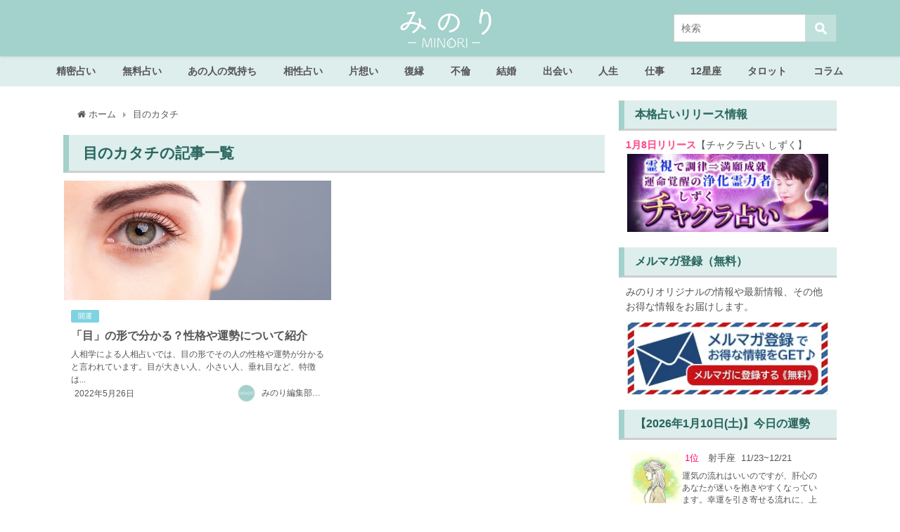

--- FILE ---
content_type: text/html; charset=UTF-8
request_url: https://rensa.jp.net/tag/%E7%9B%AE%E3%81%AE%E3%82%AB%E3%82%BF%E3%83%81
body_size: 71393
content:
<!DOCTYPE html>
<html lang="ja">
<head>
<meta charset="utf-8">
<meta http-equiv="X-UA-Compatible" content="IE=edge">
<meta name="viewport" content="width=device-width, initial-scale=1" />
<title>  目のカタチ | みのり | 当たる無料占い＆恋愛占い</title>
<meta name="robots" content="index,follow">

<link rel="canonical" href="https://rensa.jp.net/tag/%e7%9b%ae%e3%81%ae%e3%82%ab%e3%82%bf%e3%83%81">
<link rel="shortcut icon" href="https://rensa.jp.net/wp-content/uploads/2020/04/32_32.png">
<!--[if IE]>
		<link rel="shortcut icon" href="https://rensa.jp.net/wp-content/uploads/2020/04/16_16.png">
<![endif]-->
<link rel="apple-touch-icon" href="https://rensa.jp.net/wp-content/uploads/2020/04/144_144.png" />
<link rel='dns-prefetch' href='//cdnjs.cloudflare.com' />
<link rel='dns-prefetch' href='//s.w.org' />
<link rel='stylesheet'   href='https://rensa.jp.net/wp-content/plugins/content-views-query-and-display-post-page/public/assets/css/cv.css?ver=4.6.8'  media='all'>
<link rel='stylesheet'   href='https://rensa.jp.net/wp-content/plugins/instagram-feed/css/sbi-styles.min.css?ver=4.6.8'  media='all'>
<link rel='stylesheet'   href='https://rensa.jp.net/wp-includes/css/dist/block-library/style.min.css?ver=4.6.8'  media='all'>
<link rel='stylesheet'   href='https://rensa.jp.net/wp-content/plugins/avatar-manager/assets/css/avatar-manager.min.css?ver=4.6.8'  media='all'>
<link rel='stylesheet'   href='https://rensa.jp.net/wp-content/plugins/contact-form-7/includes/css/styles.css?ver=4.6.8'  media='all'>
<link rel='stylesheet'   href='https://rensa.jp.net/wp-content/plugins/contact-form-7-add-confirm/includes/css/styles.css?ver=4.6.8'  media='all'>
<link rel='stylesheet'   href='https://rensa.jp.net/wp-content/plugins/cool-tag-cloud/inc/cool-tag-cloud.css?ver=4.6.8'  media='all'>
<link rel='stylesheet'   href='https://rensa.jp.net/wp-content/plugins/wordpress-popular-posts/assets/css/wpp.css?ver=4.6.8'  media='all'>
<link rel='stylesheet'   href='https://rensa.jp.net/wp-content/themes/diver/style.min.css?ver=4.6.8'  media='all'>
<link rel='stylesheet'   href='https://rensa.jp.net/wp-content/themes/diver_child/style.css?ver=4.6.8'  media='all'>
<link rel='stylesheet'   href='https://rensa.jp.net/wp-content/themes/diver/lib/functions/editor/gutenberg/blocks.min.css?ver=4.6.8'  media='all'>
<link rel='stylesheet'   href='https://cdnjs.cloudflare.com/ajax/libs/Swiper/4.5.0/css/swiper.min.css'  media='all'>
<link rel='stylesheet'   href='https://rensa.jp.net/wp-content/plugins/favorites/assets/css/favorites.css?ver=4.6.8'  media='all'>
<script src='https://rensa.jp.net/wp-includes/js/jquery/jquery.js?ver=4.6.8'></script>
<script src='https://rensa.jp.net/wp-includes/js/jquery/jquery-migrate.min.js?ver=4.6.8'></script>
<script src='https://rensa.jp.net/wp-content/plugins/avatar-manager/assets/js/avatar-manager.min.js?ver=4.6.8'></script>
<script type='text/javascript'>
/* <![CDATA[ */
var wpp_params = {"sampling_active":"1","sampling_rate":"20","ajax_url":"https:\/\/rensa.jp.net\/wp-json\/wordpress-popular-posts\/v1\/popular-posts","ID":"","token":"46f4c268c2","debug":""};
/* ]]> */
</script>
<script src='https://rensa.jp.net/wp-content/plugins/wordpress-popular-posts/assets/js/wpp-5.0.0.min.js?ver=4.6.8'></script>
<script type='text/javascript'>
/* <![CDATA[ */
var favorites_data = {"ajaxurl":"https:\/\/rensa.jp.net\/wp-admin\/admin-ajax.php","nonce":"9ab446b928","favorite":"\u304a\u6c17\u306b\u5165\u308a\u306b\u8ffd\u52a0\u3059\u308b","favorited":"\u304a\u6c17\u306b\u5165\u308a\u306b\u8ffd\u52a0\u6e08\u307f","includecount":"","indicate_loading":"","loading_text":"Loading","loading_image":"","loading_image_active":"","loading_image_preload":"","cache_enabled":"1","button_options":{"button_type":"custom","custom_colors":true,"box_shadow":false,"include_count":false,"default":{"background_default":"#ffffff","border_default":"#a3d1cb","text_default":"#a3d1cb","icon_default":"#ffffff","count_default":false},"active":{"background_active":"#ffffff","border_active":"#a3d1cb","text_active":"#a3d1cb","icon_active":"#ffffff","count_active":false}},"authentication_modal_content":"<p>Please login to add favorites.<\/p><p><a href=\"#\" data-favorites-modal-close>Dismiss this notice<\/a><\/p>","authentication_redirect":"","dev_mode":"","logged_in":"","user_id":"0","authentication_redirect_url":"https:\/\/rensa.jp.net\/wp-login.php"};
/* ]]> */
</script>
<script src='https://rensa.jp.net/wp-content/plugins/favorites/assets/js/favorites.min.js?ver=4.6.8'></script>
<link rel='https://api.w.org/' href='https://rensa.jp.net/wp-json/' />
<style>body{background-image:url()}</style><style>#onlynav ul ul,#nav_fixed #nav ul ul,.header-logo #nav ul ul{visibility:hidden;opacity:0;transition:.2s ease-in-out;transform:translateY(-20px)}#onlynav ul li:hover>ul,#nav_fixed #nav ul li:hover>ul,.header-logo #nav ul li:hover>ul{visibility:visible;opacity:1;transform:translateY(0)}</style><style>body{background-color:#fff;color:#555}a{color:#335}a:hover{color:#000}.content{color:#555}.content a{color:#6f97bc}.content a:hover{color:#6495ed}.header-wrap,#header ul.sub-menu,#header ul.children,#scrollnav,.description_sp{background:#a3d1cb;color:#fff}.header-wrap a,#scrollnav a,div.logo_title{color:#fff}.header-wrap a:hover,div.logo_title:hover{color:#6495ed}.drawer-nav-btn span{background-color:#fff}.drawer-nav-btn:before,.drawer-nav-btn:after{border-color:#fff}#scrollnav ul li a{background:rgba(255,255,255,.8);color:#555}.header_small_menu{background:#5d8ac1;color:#fff}.header_small_menu a{color:#fff}.header_small_menu a:hover{color:#6495ed}#nav_fixed.fixed,#nav_fixed #nav ul ul{background:#82e2ed;color:#333}#nav_fixed.fixed a,#nav_fixed .logo_title{color:#335}#nav_fixed.fixed a:hover{color:#6495ed}#nav_fixed .drawer-nav-btn:before,#nav_fixed .drawer-nav-btn:after{border-color:#335}#nav_fixed .drawer-nav-btn span{background-color:#335}#onlynav{background:#deeeec;color:#555}#onlynav ul li a{color:#555}#onlynav ul ul.sub-menu{background:#deeeec}#onlynav div>ul>li>a:before{border-color:#555}#onlynav ul>li:hover>a:hover,#onlynav ul>li:hover>a,#onlynav ul>li:hover li:hover>a,#onlynav ul li:hover ul li ul li:hover>a{background:rgba(255,255,255,.69);color:#555}#onlynav ul li ul li ul:before{border-left-color:#555}#onlynav ul li:last-child ul li ul:before{border-right-color:#555}#bigfooter{background:rgba(163,209,203,.64);color:#555}#bigfooter a{color:#335}#bigfooter a:hover{color:#6495ED}#footer{background:#a3d1cb;color:#999}#footer a{color:#335}#footer a:hover{color:#6495ED}#sidebar .widget{background:#fff;color:#555}#sidebar .widget a:hover{color:#6495ed}.post-box-contents,#main-wrap #pickup_posts_container img,.hentry,#single-main .post-sub,.navigation,.single_thumbnail,.in_loop,#breadcrumb,.pickup-cat-list,.maintop-widget,.mainbottom-widget,#share_plz,.sticky-post-box,.catpage_content_wrap,.cat-post-main{background:#fff}.post-box{border-color:#eee}.drawer_content_title,.searchbox_content_title{background:#eee;color:#555}.drawer-nav,#header_search{background:#fff}.drawer-nav,.drawer-nav a,#header_search,#header_search a{color:#000}#footer_sticky_menu{background:rgba(255,255,255,.8)}.footermenu_col{background:rgba(255,255,255,.8);color:#555}a.page-numbers{background:#afafaf;color:#fff}.pagination .current{background:#ffdbe4;color:#fff}</style><style>.grid_post_thumbnail{height:170px}.post_thumbnail{height:180px}@media screen and (min-width:1201px){#main-wrap,.header-wrap .header-logo,.header_small_content,.bigfooter_wrap,.footer_content,.container_top_widget,.container_bottom_widget{width:1100px}}@media screen and (max-width:1200px){#main-wrap,.header-wrap .header-logo,.header_small_content,.bigfooter_wrap,.footer_content,.container_top_widget,.container_bottom_widget{width:769px}}@media screen and (max-width:768px){#main-wrap,.header-wrap .header-logo,.header_small_content,.bigfooter_wrap,.footer_content,.container_top_widget,.container_bottom_widget{width:100%}}@media screen and (min-width:960px){#sidebar{width:310px}}@media screen and (max-width:767px){.grid_post_thumbnail{height:160px}.post_thumbnail{height:130px}}@media screen and (max-width:599px){.grid_post_thumbnail{height:100px}.post_thumbnail{height:70px}}</style>      <meta name="onesignal" content="wordpress-plugin"/>
            <script>

      window.OneSignal = window.OneSignal || [];

      OneSignal.push( function() {
        OneSignal.SERVICE_WORKER_UPDATER_PATH = "OneSignalSDKUpdaterWorker.js.php";
        OneSignal.SERVICE_WORKER_PATH = "OneSignalSDKWorker.js.php";
        OneSignal.SERVICE_WORKER_PARAM = { scope: '/' };

        OneSignal.setDefaultNotificationUrl("https://rensa.jp.net");
        var oneSignal_options = {};
        window._oneSignalInitOptions = oneSignal_options;

        oneSignal_options['wordpress'] = true;
oneSignal_options['appId'] = '39b0b413-d70b-47e2-9c22-8e7ce6091e8b';
oneSignal_options['welcomeNotification'] = { };
oneSignal_options['welcomeNotification']['title'] = "ご購読ありがとうございます！";
oneSignal_options['welcomeNotification']['message'] = "タメになる記事をお届けいたします！";
oneSignal_options['path'] = "https://rensa.jp.net/wp-content/plugins/onesignal-free-web-push-notifications/sdk_files/";
oneSignal_options['safari_web_id'] = "web.onesignal.auto.08e72fe8-7d9e-49e9-8aad-204d649fdf9c";
oneSignal_options['promptOptions'] = { };
oneSignal_options['promptOptions']['actionMessage'] = 'みのりの最新占い＆おすすめ記事を手軽にチェックできます。';
oneSignal_options['promptOptions']['acceptButtonText'] = '購読する';
oneSignal_options['promptOptions']['cancelButtonText'] = '必要ない';
oneSignal_options['notifyButton'] = { };
oneSignal_options['notifyButton']['enable'] = true;
oneSignal_options['notifyButton']['position'] = 'bottom-left';
oneSignal_options['notifyButton']['theme'] = 'default';
oneSignal_options['notifyButton']['size'] = 'small';
oneSignal_options['notifyButton']['showCredit'] = false;
oneSignal_options['notifyButton']['text'] = {};
oneSignal_options['notifyButton']['text']['tip.state.unsubscribed'] = '通知を購読する';
oneSignal_options['notifyButton']['text']['tip.state.subscribed'] = '通知を購読しています';
oneSignal_options['notifyButton']['text']['tip.state.blocked'] = '通知をブロックしています。';
oneSignal_options['notifyButton']['text']['message.action.subscribed'] = 'ご購読ありがとうございます！';
oneSignal_options['notifyButton']['text']['message.action.resubscribed'] = '再購読ありがとうございます！あなたの毎日のためになる記事をお届けします。';
oneSignal_options['notifyButton']['text']['message.action.unsubscribed'] = '購読を解除しました。今後ともMINORIをよろしくお願いします';
oneSignal_options['notifyButton']['text']['dialog.main.title'] = 'サイト通知を管理する';
oneSignal_options['notifyButton']['text']['dialog.main.button.subscribe'] = '購読する';
oneSignal_options['notifyButton']['text']['dialog.main.button.unsubscribe'] = '購読を解除する';
oneSignal_options['notifyButton']['text']['dialog.blocked.title'] = '通知のブロックを解除';
oneSignal_options['notifyButton']['text']['dialog.blocked.message'] = '通知のブロックを解除するには次の手順で行います。';
oneSignal_options['notifyButton']['colors'] = {};
oneSignal_options['notifyButton']['colors']['circle.background'] = '#a3d1cb';
oneSignal_options['notifyButton']['colors']['badge.background'] = '#a3d1cb';
oneSignal_options['notifyButton']['colors']['badge.bordercolor'] = '#a3d1cb';
oneSignal_options['notifyButton']['colors']['pulse.color'] = '#a3d1cb';
oneSignal_options['notifyButton']['colors']['dialog.button.background'] = '#a3d1cb';
oneSignal_options['notifyButton']['colors']['dialog.button.background.hovering'] = '#a3d1cb';
oneSignal_options['notifyButton']['colors']['dialog.button.background.active'] = '#a3d1cb';
                OneSignal.init(window._oneSignalInitOptions);
                OneSignal.showSlidedownPrompt();      });

      function documentInitOneSignal() {
        var oneSignal_elements = document.getElementsByClassName("OneSignal-prompt");

        var oneSignalLinkClickHandler = function(event) { OneSignal.push(['registerForPushNotifications']); event.preventDefault(); };        for(var i = 0; i < oneSignal_elements.length; i++)
          oneSignal_elements[i].addEventListener('click', oneSignalLinkClickHandler, false);
      }

      if (document.readyState === 'complete') {
           documentInitOneSignal();
      }
      else {
           window.addEventListener("load", function(event){
               documentInitOneSignal();
          });
      }
    </script>
<link rel="icon" href="https://rensa.s3.ap-southeast-1.amazonaws.com/images/owned-media/2020/06/cropped-cropped-icon-4-32x32.png" sizes="32x32" />
<link rel="icon" href="https://rensa.s3.ap-southeast-1.amazonaws.com/images/owned-media/2020/06/cropped-cropped-icon-4-192x192.png" sizes="192x192" />
<link rel="apple-touch-icon-precomposed" href="https://rensa.s3.ap-southeast-1.amazonaws.com/images/owned-media/2020/06/cropped-cropped-icon-4-180x180.png" />
<meta name="msapplication-TileImage" content="https://rensa.s3.ap-southeast-1.amazonaws.com/images/owned-media/2020/06/cropped-cropped-icon-4-270x270.png" />
		<style type="text/css" id="wp-custom-css">
			.content p {
    padding: 0 1em 1em !important;
}
/* エンジェルナンバープラグイン用 * ここから*/

.stroke_table {
    width: 100%;
    border: none;
}

.stroke_table td {
    font-weight: bold;
    text-align: center;
    padding: 0;
    border: none;
}

.stroke_table tr td a:hover {
    background: #d9ecea;
    color: #32635d;
}

.stroke_table a {
    display: block;
    padding: 5px 0px;
    color: #ffffff;
    text-shadow: 0 0 1px #84dfd3;
    font-weight: bold;
    text-decoration: none;
    margin: 2px;
    border-radius: 5px;
    background: #4b9790;
}

.stroke_table td.empty-cell {
    border: none;
    background: none;
}

.stroke_table td,
.stroke_table th {
    width: 20%;
    /* セルの幅を固定 */
}

/* エンジェルナンバープラグイン用 * ここまで/

/* 記事のタグに「占術」が含まれた場合のみ */
.fortune-form-divination {
    border: none;
    padding: 5%;
    margin-bottom: 0%;
}

/* 2024下半期ランキングここから */
/* 2024second-halfランキングここから */

.yearly-fortune-2024second-half-link-button {
    text-decoration: none;
    background: #e56c59;
    color: white !important;
    padding: 1% 12%;
    border-radius: 13px;
    font-weight: bold;
    font-size: 140%;
    margin: 0 2%;
}

.yearly-fortune-2024second-half-form-submit-button {
    width: 100%;
    height: 22vw;
    text-align: center;
    position: relative;
    margin: 4% 0;
}

.yearly-fortune-2024second-half-form-submit-button img {
    position: absolute;
    top: 33%;
    left: 27%;
    width: 45%;
}

@media(min-width: 960px) {
    .yearly-fortune-2024second-half-form-submit-button {
        width: 100%;
        height: 9vw;
        text-align: center;
        position: relative;
    }

    .yearly-fortune-2024second-half-form-submit-button img {
        position: absolute;
        top: 7%;
        left: 27%;
        width: 45%;
    }
}


.yearly-fortune-2024second-half-wrap {
    display: flex;
    flex-direction: column;
    align-items: center;
    color: #555555 !important;
    margin-bottom: -5px;
}

.yearly-fortune-2024second-half-form-back {
    background-image: url('https://web-img.rensa.jp.net/images/minori/owned-media/yearly-fortune/2024second-half/text_back.png');
    background-size: 100% auto;
    background-repeat: repeat-y;
    display: flex;
    flex-direction: column;
    align-items: center;
}

.yearly-fortune-2024second-half-result-back {
    background-image: url('https://web-img.rensa.jp.net/images/minori/owned-media/yearly-fortune/2024second-half/text_back.png');
    background-size: 100% auto;
    background-repeat: repeat-y;
}

.yearly-fortune-2024second-half-result-ranking {
    display: flex;
    flex-direction: column;
    align-items: center;
    flex-wrap: nowrap;
}

.yearly-fortune-2024second-half-result-ranking p {
    white-space: nowrap;
    margin: 0;
    padding: 0 !important;
    color: #130706;
}

@media screen and (max-width: 959px) {
    .yearly-fortune-2024second-half-result-ranking-profile {
        font-size: 4vw !important;
    }

    .yearly-fortune-2024second-half-result-ranking-text1 {
        font-size: 2vw !important;
    }
}

@media screen and (min-width: 960px) {
    .yearly-fortune-2024second-half-result-ranking-profile {
        font-size: 1.7vw !important;
    }

    .yearly-fortune-2024second-half-result-ranking-text1 {
        font-size: 2vw !important;
    }
}

@media screen and (max-width: 960px) {
    .yearly-fortune-2024second-half-form-profile-image {
        width: 90%;
    }
}

.yearly-fortune-2024second-half-result-ranking-text2 {
    font-size: 300% !important;
    color: #ff2487 !important;
    font-weight: bold;
    display: flex;
    flex-direction: row;
    align-items: center;
    flex-wrap: nowrap;
    justify-content: center;

}

.yearly-fortune-2024second-half-result-ranking-text2::before {
    color: #d4a141;
    font-size: 80%;
    content: "★";
    margin-right: 20%;
}

.yearly-fortune-2024second-half-result-ranking-text2::after {
    color: #d4a141;
    font-size: 80%;
    content: "★";
    margin-left: 20%;
}

.yearly-fortune-result-2023second-href {
    text-decoration: none;
    background: #E56164;
    color: white !important;
    padding: 1% 12%;
    border-radius: 13px;
    font-weight: bold;
    font-size: 140%;
    margin: 0 2%;
}

.yearly-fortune-result-2024second-half {
    background-image: url(https://web-img.rensa.jp.net/images/minori/owned-media/yearly-fortune/2024second-half/frame_result_middle.jpg);
    background-size: 100% auto;
    background-repeat: repeat-y;
    display: flex;
    flex-direction: column;
    flex-wrap: nowrap;
    align-items: center;
}

.yearly-fortune-result-2024second-half-body {
    padding: 5% !important;
}

.yearly-fortune-result-2024second-half-title {
    font-size: 200% !important;
    border-bottom: solid 1px #f2e6ca;
    margin-bottom: 2px;
    position: relative;
    padding: 0 0 0 0 !important;
    width: 80%;
    text-align: center;
    color: #784b3f;
    text-shadow: 0px 0px 1px #ffdac7, 0px 0px 1px #ffdac7, 0px 0px 1px #ffdac7, 0px 0px 1px #ffdac7, 0px 0px 1px #ffdac7;
}

.yearly-fortune-2024second-half-result-ranking-caption {
    background-image:
        url('https://web-img.rensa.jp.net/images/minori/owned-media/yearly-fortune/2024second-half/frame_middle.jpg');
    background-size: 100% auto;
    background-repeat: repeat-y;
    width: 85%;
    display: flex;
    flex-direction: column;
    flex-wrap: nowrap;
    align-items: center;
}

.yearly-fortune-result-2024second-half-title::after {
    content: '';
    width: 100%;
    height: 1px;
    border-bottom: solid 1px #f2e6ca;
    position: absolute;
    left: 0px;
    bottom: -3px;
}

/* 2024second-halfランキングここまで */
/* 2024下半期ランキングここまで */

/* 2024ランキングここから */
.yearly-fortune-2024-link-button {
    text-decoration: none;
    background: #7bd3b7;
    color: white !important;
    padding: 1% 12%;
    border-radius: 13px;
    font-weight: bold;
    font-size: 140%;
    margin: 0 2%;
}

.yearly-fortune-2024-form-submit-button {
    width: 100%;
    height: 22vw;
    text-align: center;
    position: relative;
    margin: 4% 0;
}

.yearly-fortune-2024-form-submit-button img {
    position: absolute;
    top: 33%;
    left: 27%;
    width: 45%;
}

@media(min-width: 960px) {
    .yearly-fortune-2024-form-submit-button {
        width: 100%;
        height: 9vw;
        text-align: center;
        position: relative;
    }

    .yearly-fortune-2024-form-submit-button img {
        position: absolute;
        top: 7%;
        left: 27%;
        width: 45%;
    }
}


.yearly-fortune-2024-wrap {
    display: flex;
    flex-direction: column;
    align-items: center;
    color: #555555 !important;
    margin-bottom: -5px;
}

.yearly-fortune-2024-form-back {
    background-image: url('https://web-img.rensa.jp.net/images/minori/owned-media/yearly-fortune/2024/text_back.png');
    background-size: 100% auto;
    background-repeat: repeat-y;
    display: flex;
    flex-direction: column;
    align-items: center;
}

.yearly-fortune-2024-result-back {
    background-image: url('https://web-img.rensa.jp.net/images/minori/owned-media/yearly-fortune/2024/text_back.png');
    background-size: 100% auto;
    background-repeat: repeat-y;
}

.yearly-fortune-2024-result-ranking {
    display: flex;
    flex-direction: column;
    align-items: center;
    flex-wrap: nowrap;
}

.yearly-fortune-2024-result-ranking p {
    white-space: nowrap;
    margin: 0;
    padding: 0 !important;
    color: #130706;
}

@media screen and (max-width: 959px) {
    .yearly-fortune-2024-result-ranking-profile {
        font-size: 4vw !important;
    }

    .yearly-fortune-2024-result-ranking-text1 {
        font-size: 2vw !important;
    }
}

@media screen and (min-width: 960px) {
    .yearly-fortune-2024-result-ranking-profile {
        font-size: 1.7vw !important;
    }

    .yearly-fortune-2024-result-ranking-text1 {
        font-size: 2vw !important;
    }
}

@media screen and (max-width: 960px) {
    .yearly-fortune-2024-form-profile-image {
        width: 90%;
    }
}

.yearly-fortune-2024-result-ranking-text2 {
    font-size: 300% !important;
    color: #ff2487 !important;
    font-weight: bold;
    display: flex;
    flex-direction: row;
    align-items: center;
    flex-wrap: nowrap;
    justify-content: center;

}

.yearly-fortune-2024-result-ranking-text2::before {
    color: #d4a141;
    font-size: 80%;
    content: "★";
    margin-right: 20%;
}

.yearly-fortune-2024-result-ranking-text2::after {
    color: #d4a141;
    font-size: 80%;
    content: "★";
    margin-left: 20%;
}

.yearly-fortune-result-2023second-href {
    text-decoration: none;
    background: #E56164;
    color: white !important;
    padding: 1% 12%;
    border-radius: 13px;
    font-weight: bold;
    font-size: 140%;
    margin: 0 2%;
}

.yearly-fortune-result-2024 {
    background-image: url(https://web-img.rensa.jp.net/images/minori/owned-media/yearly-fortune/2024/frame_result_middle.jpg);
    background-size: 100% auto;
    background-repeat: repeat-y;
    display: flex;
    flex-direction: column;
    flex-wrap: nowrap;
    align-items: center;
}

.yearly-fortune-result-2024-body {
    padding: 5% !important;
}

.yearly-fortune-result-2024-title {
    font-size: 200% !important;
    border-bottom: solid 1px #f2e6ca;
    margin-bottom: 2px;
    position: relative;
    padding: 0 0 0 0 !important;
    width: 80%;
    text-align: center;
    color: #784b3f;
    text-shadow: 0px 0px 1px #ffdac7, 0px 0px 1px #ffdac7, 0px 0px 1px #ffdac7, 0px 0px 1px #ffdac7, 0px 0px 1px #ffdac7;
}

.yearly-fortune-2024-result-ranking-caption {
    background-image:
        url('https://web-img.rensa.jp.net/images/minori/owned-media/yearly-fortune/2024/frame_middle.jpg');
    background-size: 100% auto;
    background-repeat: repeat-y;
    width: 85%;
    display: flex;
    flex-direction: column;
    flex-wrap: nowrap;
    align-items: center;
}

.yearly-fortune-result-2024-title::after {
    content: '';
    width: 100%;
    height: 1px;
    border-bottom: solid 1px #f2e6ca;
    position: absolute;
    left: 0px;
    bottom: -3px;
}

/* 2024ランキングここまで */

/* マヤ暦KINここから */
.maya-kin-result-body img {
    max-width: 280px;
}

.maya-kin-numbers {
    display: flex;
    flex-direction: column;
    overflow: hidden;
}

.maya-kin-number-1 {
    position: relative;
    width: 100%;
    overflow: hidden;
}

.maya-kin-number-1 p {
    color: #f70866;
    font-size: min(3.3vw, 20px) !important;
    font-weight: bold !important;
    text-align: center;
}

.maya-kin-number-1 :nth-child(1) {
    position: relative;
    width: 100%;
}

.maya-kin-number-1 :nth-child(2) {
    position: absolute;
    width: 40%;
    top: 4%;
    left: -1%;
}

.maya-kin-number-1 :nth-child(3) {
    position: absolute;
    width: 40%;
    bottom: 28%;
    left: -6%;
}

.maya-kin-number-1 :nth-child(4) {
    position: absolute;
    bottom: 27%;
    left: 4%;
    width: 20%;
}

.maya-kin-number-1 :nth-child(5) {
    position: absolute;
    width: 40%;
    bottom: -5%;
    left: 1%;
}

.maya-kin-number-1 :nth-child(6) {
    position: absolute;
    width: 55%;
    top: 24%;
    left: 23%;
}

.maya-kin-number-1 :nth-child(7) {
    position: absolute;
    width: 20%;
    left: 40%;
    bottom: 27%;
}

.maya-kin-number-1 :nth-child(8) {
    position: absolute;
    width: 40%;
    top: 4%;
    left: 62%;
}

.maya-kin-number-1 :nth-child(9) {
    position: absolute;
    width: 40%;
    bottom: 28%;
    left: 66%;
}

.maya-kin-number-1 :nth-child(10) {
    position: absolute;
    width: 20%;
    bottom: 27%;
    left: 76%;
}

.maya-kin-number-1 :nth-child(11) {
    position: absolute;
    width: 40%;
    bottom: -5%;
    left: 61%;
}

.maya-kin-number-2 {
    position: relative;
    width: 100%;
    overflow: hidden;
}

.maya-kin-number-2 p {
    color: #f70866;
    font-size: min(3.3vw, 20px) !important;
    font-weight: bold !important;
    text-align: center;
}

.maya-kin-number-2 :nth-child(1) {
    position: relative;
    width: 100%;
    margin-bottom: 2%;
}

.maya-kin-number-2 :nth-child(2) {
    position: absolute;
    width: 40%;
    bottom: 1%;
    left: -3%;
}

.maya-kin-number-2 :nth-child(3) {
    position: absolute;
    width: 60%;
    bottom: -4%;
    left: 20%;
}

.maya-kin-number-2 :nth-child(4) {
    position: absolute;
    width: 40%;
    bottom: 0%;
    left: 62%;
}

.maya-kin-number-2 :nth-child(5) {
    position: absolute;
    width: 100%;
    bottom: 0%;
    left: 0%;
}

/* マヤ暦KINここまで */
/* 紫微斗数 ここから */

.shibito-result-motif {
    display: flex;
    justify-content: center;
    flex-direction: column;
    align-items: center;
    background-color: #84634c;
    padding: 0 2% 3% 2%;
}

.shibito-result-images {
    position: relative;
}

.shibito-result-image {
    position: absolute;
    top: 0;
    left: 0;
    margin: 0 !important;
}

.shikasei01 {
    position: absolute;
    bottom: 0;
    left: 0;
    margin: 0 !important;
    width: 25%;
}

.shikasei02 {
    position: absolute;
    bottom: 0;
    left: 25%;
    margin: 0 !important;
    width: 25%;
}

.shikasei03 {
    position: absolute;
    bottom: 0;
    left: 50%;
    margin: 0 !important;
    width: 25%;
}

.shikasei04 {
    position: absolute;
    bottom: 0;
    left: 75%;
    margin: 0 !important;
    width: 25%;
}

.shikasei05 {
    position: absolute;
    bottom: 25%;
    left: 75%;
    margin: 0 !important;
    width: 25%;
}

.shikasei06 {
    position: absolute;
    bottom: 50%;
    left: 75%;
    margin: 0 !important;
    width: 25%;
}

.shikasei07 {
    position: absolute;
    top: 0%;
    left: 75%;
    margin: 0 !important;
    width: 25%;
}

.shikasei08 {
    position: absolute;
    top: 0%;
    left: 50%;
    margin: 0 !important;
    width: 25%;
}

.shikasei09 {
    position: absolute;
    top: 0%;
    left: 25%;
    margin: 0 !important;
    width: 25%;
}

.shikasei10 {
    position: absolute;
    top: 0%;
    left: 0%;
    margin: 0 !important;
    width: 25%;
}

.shikasei11 {
    position: absolute;
    bottom: 50%;
    left: 0%;
    margin: 0 !important;
    width: 25%;
}

.shikasei12 {
    position: absolute;
    bottom: 25%;
    left: 0;
    margin: 0 !important;
    width: 25%;
}

.shibito-frames1 {
    position: absolute;
    bottom: 0;
    left: 0;
    margin: 0 !important;
    width: 25%;
    height: 25%;
    box-shadow: 0 0 15px red, 0 0 15px red;
}

.shibito-frames2 {
    position: absolute;
    top: 0%;
    left: 75%;
    margin: 0 !important;
    width: 25%;
    height: 25%;
    box-shadow: 0 0 15px red, 0 0 15px red;
}

.shibito-frames3 {
    position: absolute;
    top: 0%;
    left: 25%;
    margin: 0 !important;
    width: 25%;
    height: 25%;
    box-shadow: 0 0 15px red, 0 0 15px red;
}

.shibito-frames4 {
    position: absolute;
    bottom: 50%;
    left: 0%;
    margin: 0 !important;
    width: 25%;
    height: 25%;
    box-shadow: 0 0 15px red, 0 0 15px red;
}

.shibito-result-params {
    position: absolute;
    top: 25%;
    left: 25%;
    text-align: center;
    color: #3c2721;
    width: 50%;
    height: 50%;
    display: flex;
    flex-direction: column;
    align-items: center;
    align-content: center;
    justify-content: center;
}

.shibito-result-params p {
    font-family: ヒラギノ明朝 ProN W6, HiraMinProN-W6, HG明朝E, ＭＳ Ｐ明朝, MS PMincho, MS 明朝, serif !important;
    font-weight: bold !important;
    padding: 0 !important;
    font-size: 180% !important;
}

@media screen and (max-width: 450px) {
    .shibito-result-params p {
        font-size: 1.1rem !important;
    }
}

@media screen and (max-width: 1200px) {
    .shibito-result-params p {
        font-size: 140% !important;
    }
}

/* 紫微斗数 ここまで */

/* カテゴリータロット内バナー ここから */

.fortune-tarot-banner-href {}

.fortune-tarot-banner {
    text-align: center;
    margin-bottom: 4%;
}

.fortune-tarot-img {
    width: 100%;
}


/* カテゴリータロット内バナー ここまで */



/* 記事内バナー用css ここから */
.betweenBanner {
    display: flex;
    flex-direction: column;
    margin-top: 5%;
}

.betweenBanner img {
    width: 100%;
}

.insertBanner {
    display: flex;
    flex-direction: column;
    align-items: center;
}

/* 記事内バナー用css ここまで */
/* 宿曜ここから */
.xiuyaojing-fortune-form {
    display: flex;
    flex-direction: row;
    flex-wrap: wrap;
    justify-content: center;
}

.xiuyaojing-fortune-form1 {
    max-width: 300px;
    background-color: #d0ece2b0;
    padding: 4%;
    margin: 3%;
    display: flex;
    flex-direction: column;
    justify-content: flex-start;
    border: solid 3px #92c4bc;
    border-radius: 9px;
}

.xiuyaojing-fortune-form1-text {
    display: flex;
    flex-direction: column;
    align-items: center;
}

.xiuyaojing-fortune-form1-text-title {
    font-size: 125% !important;
    font-weight: bold;
    margin: 0 0 3% 0;
    color: #345f58;
}

.xiuyaojing-fortune-form1-text-caption {
    margin: 0 0 5% 0;
    color: #757575;
    font-size: 90% !important;
}

.xiuyaojing-fortune-form2 {
    max-width: 300px;
    background-color: #d0ece2b0;
    padding: 4%;
    margin: 3%;
    display: flex;
    flex-direction: column;
    justify-content: flex-start;
    border: solid 3px #92c4bc;
    border-radius: 9px;
}

.xiuyaojing-fortune-form2-text {
    display: flex;
    flex-direction: column;
    align-items: center;
}

.xiuyaojing-fortune-form2-text-title {
    font-size: 125% !important;
    font-weight: bold;
    margin: 0 0 3% 0;
    color: #345f58;
}

.xiuyaojing-fortune-form2-text-caption {
    margin: 0 0 5% 0;
    color: #757575;
    font-size: 90% !important;
}

.xiuyaojing-fortune-birthday {
    display: flex;
    flex-direction: row;
    justify-content: space-around;
    align-items: center;
}

.xiuyaojing-fortune-birthday-text {
    color: #345f58;
    font-weight: bold;
    margin: 5% 0 2% 0;
}

.xiuyaojing-fortune-form-submit-button {
    text-align: center;
    margin: 20px;
}

.xiuyaojing-fortune-form-submit-button input {
    border-radius: 4px;
    background-color: #346058;
    color: white;
    padding: 5% 20%;
    border: unset;
    cursor: pointer;
}

/* 宿曜ここまで */


/* タグに「占術」が含まれている場合 */
.sanmeigaku-form-divination {
    padding: 20px;
    border: none;
    margin-bottom: -50px;
}

/* 算命学ここまで */

/* 四柱推命  ここから*/
/* 　以下 four pillars plugin用 */
.four-pillars-form {
    background: rgba(255, 255, 255, 0);
    border: solid 3px #a3d1cbb5;
    padding: 20px;
}

.four-pillars-result-body {
    font-weight: normal;
}

.four-pillars-result-image-have-birth-time {
    position: relative
}

.four-pillars-result-image-have-birth-time img {
    margin: 0;
}

.four-pillars-result-image-have-birth-time :nth-child(1) {
    width: 100%;
}

.four-pillars-result-image-have-birth-time :nth-child(2) {
    position: absolute;
    top: 8.5%;
    left: 77%;
    font-size: 18px;
    font-family: "ヒラギノ明朝 ProN W6", "HiraMinProN-W6", "HG明朝E", "ＭＳ Ｐ明朝", "MS PMincho", "MS 明朝", serif;
    color: white;
    white-space: nowrap;
}

.four-pillars-result-image-have-birth-time :nth-child(3) {
    position: absolute;
    top: 8.5%;
    left: 62%;
    font-size: 18px;
    font-family: "ヒラギノ明朝 ProN W6", "HiraMinProN-W6", "HG明朝E", "ＭＳ Ｐ明朝", "MS PMincho", "MS 明朝", serif;
    color: white;
    white-space: nowrap;
}

.four-pillars-result-image-have-birth-time :nth-child(4) {
    position: absolute;
    top: 8.5%;
    left: 45%;
    font-size: 18px;
    font-family: "ヒラギノ明朝 ProN W6", "HiraMinProN-W6", "HG明朝E", "ＭＳ Ｐ明朝", "MS PMincho", "MS 明朝", serif;
    color: white;
    white-space: nowrap;
}

.four-pillars-result-image-have-birth-time :nth-child(5) {
    position: absolute;
    top: 8.5%;
    left: 29%;
    font-size: 18px;
    font-family: "ヒラギノ明朝 ProN W6", "HiraMinProN-W6", "HG明朝E", "ＭＳ Ｐ明朝", "MS PMincho", "MS 明朝", serif;
    color: white;
    white-space: nowrap;
}

@media screen and (max-width: 1200px) {
    .four-pillars-result-image-have-birth-time :nth-child(2) {
        position: absolute;
        top: 7.5%;
        left: 75%;
        font-size: 13px;
        font-family: "ヒラギノ明朝 ProN W6", "HiraMinProN-W6", "HG明朝E", "ＭＳ Ｐ明朝", "MS PMincho", "MS 明朝", serif;
        color: white;
        white-space: nowrap;
    }

    .four-pillars-result-image-have-birth-time :nth-child(3) {
        position: absolute;
        top: 7.5%;
        left: 62%;
        font-size: 13px;
        font-family: "ヒラギノ明朝 ProN W6", "HiraMinProN-W6", "HG明朝E", "ＭＳ Ｐ明朝", "MS PMincho", "MS 明朝", serif;
        color: white;
        white-space: nowrap;
    }

    .four-pillars-result-image-have-birth-time :nth-child(4) {
        position: absolute;
        top: 7.5%;
        left: 45%;
        font-size: 13px;
        font-family: "ヒラギノ明朝 ProN W6", "HiraMinProN-W6", "HG明朝E", "ＭＳ Ｐ明朝", "MS PMincho", "MS 明朝", serif;
        color: white;
        white-space: nowrap;
    }

    .four-pillars-result-image-have-birth-time :nth-child(5) {
        position: absolute;
        top: 7.5%;
        left: 29%;
        font-size: 13px;
        font-family: "ヒラギノ明朝 ProN W6", "HiraMinProN-W6", "HG明朝E", "ＭＳ Ｐ明朝", "MS PMincho", "MS 明朝", serif;
        color: white;
        white-space: nowrap;
    }
}

@media screen and (max-width: 959px) {
    .four-pillars-result-image-have-birth-time :nth-child(2) {
        position: absolute;
        top: 7.5%;
        left: 75%;
        font-size: 2.5vw;
        font-family: "ヒラギノ明朝 ProN W6", "HiraMinProN-W6", "HG明朝E", "ＭＳ Ｐ明朝", "MS PMincho", "MS 明朝", serif;
        color: white;
        white-space: nowrap;
    }

    .four-pillars-result-image-have-birth-time :nth-child(3) {
        position: absolute;
        top: 7.5%;
        left: 62%;
        font-size: 2.5vw;
        font-family: "ヒラギノ明朝 ProN W6", "HiraMinProN-W6", "HG明朝E", "ＭＳ Ｐ明朝", "MS PMincho", "MS 明朝", serif;
        color: white;
        white-space: nowrap;
    }

    .four-pillars-result-image-have-birth-time :nth-child(4) {
        position: absolute;
        top: 7.5%;
        left: 45%;
        font-size: 2.5vw;
        font-family: "ヒラギノ明朝 ProN W6", "HiraMinProN-W6", "HG明朝E", "ＭＳ Ｐ明朝", "MS PMincho", "MS 明朝", serif;
        color: white;
        white-space: nowrap;
    }

    .four-pillars-result-image-have-birth-time :nth-child(5) {
        position: absolute;
        top: 7.5%;
        left: 29%;
        font-size: 2.5vw;
        font-family: "ヒラギノ明朝 ProN W6", "HiraMinProN-W6", "HG明朝E", "ＭＳ Ｐ明朝", "MS PMincho", "MS 明朝", serif;
        color: white;
        white-space: nowrap;
    }
}

@media screen and (max-width: 450px) {
    .four-pillars-result-image-have-birth-time :nth-child(2) {
        position: absolute;
        top: 7.5%;
        left: 74%;
        font-size: 11px;
        font-family: "ヒラギノ明朝 ProN W6", "HiraMinProN-W6", "HG明朝E", "ＭＳ Ｐ明朝", "MS PMincho", "MS 明朝", serif;
        color: white;
        white-space: nowrap;
    }

    .four-pillars-result-image-have-birth-time :nth-child(3) {
        position: absolute;
        top: 7.5%;
        left: 62%;
        font-size: 11px;
        font-family: "ヒラギノ明朝 ProN W6", "HiraMinProN-W6", "HG明朝E", "ＭＳ Ｐ明朝", "MS PMincho", "MS 明朝", serif;
        color: white;
        white-space: nowrap;
    }

    .four-pillars-result-image-have-birth-time :nth-child(4) {
        position: absolute;
        top: 7.5%;
        left: 45%;
        font-size: 11px;
        font-family: "ヒラギノ明朝 ProN W6", "HiraMinProN-W6", "HG明朝E", "ＭＳ Ｐ明朝", "MS PMincho", "MS 明朝", serif;
        color: white;
        white-space: nowrap;
    }

    .four-pillars-result-image-have-birth-time :nth-child(5) {
        position: absolute;
        top: 7.5%;
        left: 29%;
        font-size: 11px;
        font-family: "ヒラギノ明朝 ProN W6", "HiraMinProN-W6", "HG明朝E", "ＭＳ Ｐ明朝", "MS PMincho", "MS 明朝", serif;
        color: white;
        white-space: nowrap;
    }
}

.four-pillars-result-image-have-birth-time :nth-child(6) {
    position: absolute;
    width: 4%;
    top: 17%;
    left: 83.5%;
}

.four-pillars-result-image-have-birth-time :nth-child(7) {
    position: absolute;
    width: 4%;
    top: 17%;
    left: 67.5%;
}

.four-pillars-result-image-have-birth-time :nth-child(8) {
    position: absolute;
    width: 7%;
    top: 13%;
    left: 33.5%;
}

.four-pillars-result-image-have-birth-time :nth-child(9) {
    position: absolute;
    width: 9%;
    top: 17%;
    left: 73%;
}

.four-pillars-result-image-have-birth-time :nth-child(10) {
    position: absolute;
    width: 9%;
    top: 17%;
    left: 57%;
}

.four-pillars-result-image-have-birth-time :nth-child(11) {
    position: absolute;
    width: 9%;
    top: 17%;
    left: 41%;
}

.four-pillars-result-image-have-birth-time :nth-child(12) {
    position: absolute;
    width: 7%;
    top: 13%;
    left: 25.5%;
}

.four-pillars-result-image-have-birth-time :nth-child(13) {
    position: absolute;
    width: 9%;
    top: 32%;
    left: 73%;
}

.four-pillars-result-image-have-birth-time :nth-child(14) {
    position: absolute;
    width: 9%;
    top: 32%;
    left: 57%;
}

.four-pillars-result-image-have-birth-time :nth-child(15) {
    position: absolute;
    width: 9%;
    top: 32%;
    left: 40.5%;
}

.four-pillars-result-image-have-birth-time :nth-child(16) {
    position: absolute;
    width: 7%;
    top: 29%;
    left: 26%;
}

.four-pillars-result-image-have-birth-time :nth-child(17) {
    position: absolute;
    width: 4%;
    top: 46%;
    left: 83.5%;
}

.four-pillars-result-image-have-birth-time :nth-child(18) {
    position: absolute;
    width: 4%;
    top: 46%;
    left: 67.5%;
}

.four-pillars-result-image-have-birth-time :nth-child(19) {
    position: absolute;
    width: 4%;
    top: 46%;
    left: 51.5%;
}

.four-pillars-result-image-have-birth-time :nth-child(20) {
    position: absolute;
    width: 7%;
    top: 43%;
    left: 34%;
}

.four-pillars-result-image-have-birth-time :nth-child(21) {
    position: absolute;
    width: 9%;
    top: 46%;
    left: 73%;
}

.four-pillars-result-image-have-birth-time :nth-child(22) {
    position: absolute;
    width: 9%;
    top: 47%;
    left: 57.5%;
}

.four-pillars-result-image-have-birth-time :nth-child(23) {
    position: absolute;
    width: 9%;
    top: 47%;
    left: 40.5%;
}

.four-pillars-result-image-have-birth-time :nth-child(24) {
    position: absolute;
    width: 7%;
    top: 43%;
    left: 26%;
}

.four-pillars-result-image-have-birth-time :nth-child(25) {
    position: absolute;
    width: 13%;
    top: 63%;
    left: 73.5%;
}

.four-pillars-result-image-have-birth-time :nth-child(26) {
    position: absolute;
    width: 13%;
    top: 63%;
    left: 57%;
}

.four-pillars-result-image-have-birth-time :nth-child(27) {
    position: absolute;
    width: 13%;
    top: 63%;
    left: 41%;
}

.four-pillars-result-image-have-birth-time :nth-child(28) {
    position: absolute;
    width: 7%;
    top: 59%;
    left: 28.5%;
}

.four-pillars-result-image-have-birth-time :nth-child(29) {
    position: absolute;
    width: 16%;
    top: 17%;
    left: 6%;
}

.four-pillars-result-image-have-birth-time :nth-child(30) {
    position: absolute;
    white-space: nowrap;
    color: white;
    font-family: "ヒラギノ明朝 ProN W6", "HiraMinProN-W6", "HG明朝E", "ＭＳ Ｐ明朝", "MS PMincho", "MS 明朝", serif;
    font-size: 18px;
    width: 11%;
    top: 36.5%;
    left: 9%;
}

@media screen and (max-width: 1200px) {
    .four-pillars-result-image-have-birth-time :nth-child(30) {
        position: absolute;
        white-space: nowrap;
        color: white;
        font-family: "ヒラギノ明朝 ProN W6", "HiraMinProN-W6", "HG明朝E", "ＭＳ Ｐ明朝", "MS PMincho", "MS 明朝", serif;
        font-size: 14px;
        width: 11%;
        top: 36.5%;
        left: 7.5%;
    }
}

@media screen and (max-width: 959px) {
    .four-pillars-result-image-have-birth-time :nth-child(30) {
        position: absolute;
        white-space: nowrap;
        color: white;
        font-family: "ヒラギノ明朝 ProN W6", "HiraMinProN-W6", "HG明朝E", "ＭＳ Ｐ明朝", "MS PMincho", "MS 明朝", serif;
        font-size: 3vw;
        width: 11%;
        top: 36.5%;
        left: 7.5%;
    }
}

@media screen and (max-width: 450px) {
    .four-pillars-result-image-have-birth-time :nth-child(30) {
        position: absolute;
        white-space: nowrap;
        color: white;
        font-family: "ヒラギノ明朝 ProN W6", "HiraMinProN-W6", "HG明朝E", "ＭＳ Ｐ明朝", "MS PMincho", "MS 明朝", serif;
        font-size: 3vw;
        width: 11%;
        top: 36.5%;
        left: 7.5%;
    }
}

.four-pillars-result-image-have-birth-time :nth-child(31) {
    position: absolute;
    width: 16%;
    top: 52.5%;
    left: 6%;
}

.four-pillars-result-image-have-birth-time :nth-child(32) {
    position: absolute;
    white-space: nowrap;
    color: white;
    font-family: "ヒラギノ明朝 ProN W6", "HiraMinProN-W6", "HG明朝E", "ＭＳ Ｐ明朝", "MS PMincho", "MS 明朝", serif;
    font-size: 22px;
    width: 33%;
    top: 82%;
    left: 34.5%;
}

@media screen and (max-width: 1200px) {
    .four-pillars-result-image-have-birth-time :nth-child(32) {
        position: absolute;
        white-space: nowrap;
        color: white;
        font-family: "ヒラギノ明朝 ProN W6", "HiraMinProN-W6", "HG明朝E", "ＭＳ Ｐ明朝", "MS PMincho", "MS 明朝", serif;
        font-size: 16px;
        width: 5%;
        top: 80%;
        left: 33.5%;
    }
}

@media screen and (max-width: 959px) {
    .four-pillars-result-image-have-birth-time :nth-child(32) {
        position: absolute;
        white-space: nowrap;
        color: white;
        font-family: "ヒラギノ明朝 ProN W6", "HiraMinProN-W6", "HG明朝E", "ＭＳ Ｐ明朝", "MS PMincho", "MS 明朝", serif;
        font-size: 3vw;
        width: 5%;
        top: 80%;
        left: 33.5%;
    }
}

@media screen and (max-width: 450px) {
    .four-pillars-result-image-have-birth-time :nth-child(32) {
        position: absolute;
        white-space: nowrap;
        color: white;
        font-family: "ヒラギノ明朝 ProN W6", "HiraMinProN-W6", "HG明朝E", "ＭＳ Ｐ明朝", "MS PMincho", "MS 明朝", serif;
        font-size: 3vw;
        width: 5%;
        top: 80%;
        left: 33.5%;
    }
}

.four-pillars-result-image-have-birth-time :nth-child(33) {
    position: absolute;
    width: 7%;
    top: 13%;
    left: 50%;
}

.four-pillars-result-image-have-birth-time :nth-child(34) {
    position: absolute;
    width: 7%;
    top: 29%;
    left: 82%;
}

.four-pillars-result-image-have-birth-time :nth-child(35) {
    position: absolute;
    width: 7%;
    top: 29%;
    left: 66%;
}

.four-pillars-result-image-have-birth-time :nth-child(36) {
    position: absolute;
    width: 7%;
    top: 29%;
    left: 50%;
}

.four-pillars-result-image-have-birth-time :nth-child(37) {
    position: absolute;
    width: 7%;
    top: 29%;
    left: 34%;
}


.four-pillars-result-image {
    position: relative
}

.four-pillars-result-image img {
    margin: 0;
}

.four-pillars-result-image :nth-child(1) {
    width: 100%;
}

.four-pillars-result-image :nth-child(2) {
    position: absolute;
    top: 8.5%;
    left: 77%;
    font-size: 18px;
    font-family: "ヒラギノ明朝 ProN W6", "HiraMinProN-W6", "HG明朝E", "ＭＳ Ｐ明朝", "MS PMincho", "MS 明朝", serif;
    color: white;
    white-space: nowrap;
}

.four-pillars-result-image :nth-child(3) {
    position: absolute;
    top: 8.5%;
    left: 62%;
    font-size: 18px;
    font-family: "ヒラギノ明朝 ProN W6", "HiraMinProN-W6", "HG明朝E", "ＭＳ Ｐ明朝", "MS PMincho", "MS 明朝", serif;
    color: white;
    white-space: nowrap;
}

.four-pillars-result-image :nth-child(4) {
    position: absolute;
    top: 8.5%;
    left: 46%;
    font-size: 18px;
    font-family: "ヒラギノ明朝 ProN W6", "HiraMinProN-W6", "HG明朝E", "ＭＳ Ｐ明朝", "MS PMincho", "MS 明朝", serif;
    color: white;
    white-space: nowrap;
}

.four-pillars-result-image :nth-child(5) {
    position: absolute;
    top: 8.5%;
    left: 27%;
    font-size: 18px;
    font-family: "ヒラギノ明朝 ProN W6", "HiraMinProN-W6", "HG明朝E", "ＭＳ Ｐ明朝", "MS PMincho", "MS 明朝", serif;
    color: white;
    white-space: nowrap;
}

@media screen and (max-width: 1200px) {
    .four-pillars-result-image :nth-child(2) {
        position: absolute;
        top: 7.5%;
        left: 75%;
        font-size: 13px;
        font-family: "ヒラギノ明朝 ProN W6", "HiraMinProN-W6", "HG明朝E", "ＭＳ Ｐ明朝", "MS PMincho", "MS 明朝", serif;
        color: white;
        white-space: nowrap;
    }

    .four-pillars-result-image :nth-child(3) {
        position: absolute;
        top: 7.5%;
        left: 62%;
        font-size: 13px;
        font-family: "ヒラギノ明朝 ProN W6", "HiraMinProN-W6", "HG明朝E", "ＭＳ Ｐ明朝", "MS PMincho", "MS 明朝", serif;
        color: white;
        white-space: nowrap;
    }

    .four-pillars-result-image :nth-child(4) {
        position: absolute;
        top: 7.5%;
        left: 45%;
        font-size: 13px;
        font-family: "ヒラギノ明朝 ProN W6", "HiraMinProN-W6", "HG明朝E", "ＭＳ Ｐ明朝", "MS PMincho", "MS 明朝", serif;
        color: white;
        white-space: nowrap;
    }

    .four-pillars-result-image :nth-child(5) {
        position: absolute;
        top: 7.5%;
        left: 27%;
        font-size: 13px;
        font-family: "ヒラギノ明朝 ProN W6", "HiraMinProN-W6", "HG明朝E", "ＭＳ Ｐ明朝", "MS PMincho", "MS 明朝", serif;
        color: white;
        white-space: nowrap;
    }
}

@media screen and (max-width: 959px) {
    .four-pillars-result-image :nth-child(2) {
        position: absolute;
        top: 7.5%;
        left: 75%;
        font-size: 2.5vw;
        font-family: "ヒラギノ明朝 ProN W6", "HiraMinProN-W6", "HG明朝E", "ＭＳ Ｐ明朝", "MS PMincho", "MS 明朝", serif;
        color: white;
        white-space: nowrap;
    }

    .four-pillars-result-image :nth-child(3) {
        position: absolute;
        top: 7.5%;
        left: 62%;
        font-size: 2.5vw;
        font-family: "ヒラギノ明朝 ProN W6", "HiraMinProN-W6", "HG明朝E", "ＭＳ Ｐ明朝", "MS PMincho", "MS 明朝", serif;
        color: white;
        white-space: nowrap;
    }

    .four-pillars-result-image :nth-child(4) {
        position: absolute;
        top: 7.5%;
        left: 45%;
        font-size: 2.5vw;
        font-family: "ヒラギノ明朝 ProN W6", "HiraMinProN-W6", "HG明朝E", "ＭＳ Ｐ明朝", "MS PMincho", "MS 明朝", serif;
        color: white;
        white-space: nowrap;
    }

    .four-pillars-result-image :nth-child(5) {
        position: absolute;
        top: 7.5%;
        left: 26%;
        font-size: 2.2vw;
        font-family: "ヒラギノ明朝 ProN W6", "HiraMinProN-W6", "HG明朝E", "ＭＳ Ｐ明朝", "MS PMincho", "MS 明朝", serif;
        color: white;
        white-space: nowrap;
    }
}

@media screen and (max-width: 450px) {
    .four-pillars-result-image :nth-child(2) {
        position: absolute;
        top: 7.5%;
        left: 77%;
        font-size: 11px;
        color: white;
        white-space: nowrap;
    }

    .four-pillars-result-image :nth-child(3) {
        position: absolute;
        top: 7.5%;
        left: 62%;
        font-size: 11px;
        color: white;
        white-space: nowrap;
    }

    .four-pillars-result-image :nth-child(4) {
        position: absolute;
        top: 7.5%;
        left: 46%;
        font-size: 11px;
        color: white;
        white-space: nowrap;
    }

    .four-pillars-result-image :nth-child(5) {
        position: absolute;
        top: 7.5%;
        left: 26%;
        font-size: 10px;
        color: white;
        white-space: nowrap;
    }
}

.four-pillars-result-image :nth-child(6) {
    position: absolute;
    width: 4%;
    top: 17%;
    left: 83.5%;
}

.four-pillars-result-image :nth-child(7) {
    position: absolute;
    width: 4%;
    top: 17%;
    left: 67.5%;
}

.four-pillars-result-image :nth-child(8) {
    position: absolute;
    width: 4%;
    top: 17%;
    left: 35%;
}

.four-pillars-result-image :nth-child(9) {
    position: absolute;
    width: 8%;
    top: 17%;
    left: 74%
}

.four-pillars-result-image :nth-child(10) {
    position: absolute;
    width: 8%;
    top: 17%;
    left: 57.5%;
}

.four-pillars-result-image :nth-child(11) {
    position: absolute;
    width: 8%;
    top: 17%;
    left: 41.5%;
}

.four-pillars-result-image :nth-child(12) {
    position: absolute;
    width: 8%;
    top: 17%;
    left: 25.5%;
}

.four-pillars-result-image :nth-child(13) {
    position: absolute;
    width: 8%;
    top: 32%;
    left: 74%;
}

.four-pillars-result-image :nth-child(14) {
    position: absolute;
    width: 8%;
    top: 32%;
    left: 58%;
}

.four-pillars-result-image :nth-child(15) {
    position: absolute;
    width: 8%;
    top: 32%;
    left: 41.5%;
}

.four-pillars-result-image :nth-child(16) {
    position: absolute;
    width: 8%;
    top: 32%;
    left: 25.5%;
}

.four-pillars-result-image :nth-child(17) {
    position: absolute;
    width: 4%;
    top: 47%;
    left: 83.5%;
}

.four-pillars-result-image :nth-child(18) {
    position: absolute;
    width: 4%;
    top: 47%;
    left: 67.5%;
}

.four-pillars-result-image :nth-child(19) {
    position: absolute;
    width: 4%;
    top: 47%;
    left: 51.5%;
}

.four-pillars-result-image :nth-child(20) {
    position: absolute;
    width: 4%;
    top: 47%;
    left: 35.5%;
}

.four-pillars-result-image :nth-child(21) {
    position: absolute;
    width: 8%;
    top: 47%;
    left: 73.5%;
}

.four-pillars-result-image :nth-child(22) {
    position: absolute;
    width: 8%;
    top: 47%;
    left: 58%;
}

.four-pillars-result-image :nth-child(23) {
    position: absolute;
    width: 8%;
    top: 47%;
    left: 41.5%;
}

.four-pillars-result-image :nth-child(24) {
    position: absolute;
    width: 8%;
    top: 47%;
    left: 25.5%;
}

.four-pillars-result-image :nth-child(25) {
    position: absolute;
    width: 13%;
    top: 63%;
    left: 73.5%;
}

.four-pillars-result-image :nth-child(26) {
    position: absolute;
    width: 13%;
    top: 63%;
    left: 57.5%;
}

.four-pillars-result-image :nth-child(27) {
    position: absolute;
    width: 14%;
    top: 63%;
    left: 40.5%;
}

.four-pillars-result-image :nth-child(28) {
    position: absolute;
    width: 14%;
    top: 63%;
    left: 24.5%;
}

.four-pillars-result-image :nth-child(29) {
    position: absolute;
    width: 16%;
    top: 17%;
    left: 6%;
}

.four-pillars-result-image :nth-child(30) {
    position: absolute;
    color: white;
    font-family: "ヒラギノ明朝 ProN W6", "HiraMinProN-W6", "HG明朝E", "ＭＳ Ｐ明朝", "MS PMincho", "MS 明朝", serif;
    white-space: nowrap;
    font-size: 16px;
    width: 11%;
    top: 37%;
    left: 10%;
}

@media screen and (max-width: 1200px) {
    .four-pillars-result-image :nth-child(30) {
        position: absolute;
        white-space: nowrap;
        color: white;
        font-family: "ヒラギノ明朝 ProN W6", "HiraMinProN-W6", "HG明朝E", "ＭＳ Ｐ明朝", "MS PMincho", "MS 明朝", serif;
        font-size: 14px;
        width: 11%;
        top: 36.5%;
        left: 7.5%;
    }
}

@media screen and (max-width: 959px) {
    .four-pillars-result-image :nth-child(30) {
        position: absolute;
        white-space: nowrap;
        color: white;
        font-family: "ヒラギノ明朝 ProN W6", "HiraMinProN-W6", "HG明朝E", "ＭＳ Ｐ明朝", "MS PMincho", "MS 明朝", serif;
        font-size: 3vw;
        width: 11%;
        top: 36.5%;
        left: 7.5%;
    }
}

@media screen and (max-width: 450px) {
    .four-pillars-result-image :nth-child(30) {
        position: absolute;
        color: white;
        font-family: "ヒラギノ明朝 ProN W6", "HiraMinProN-W6", "HG明朝E", "ＭＳ Ｐ明朝", "MS PMincho", "MS 明朝", serif;
        white-space: nowrap;
        font-size: 3vw;
        width: 11%;
        top: 37%;
        left: 10%;
    }
}

.four-pillars-result-image :nth-child(31) {
    position: absolute;
    width: 16%;
    top: 52.5%;
    left: 6%;
}

.four-pillars-result-image :nth-child(32) {
    position: absolute;
    color: white;
    font-family: "ヒラギノ明朝 ProN W6", "HiraMinProN-W6", "HG明朝E", "ＭＳ Ｐ明朝", "MS PMincho", "MS 明朝", serif;
    font-size: 18px;
    white-space: nowrap;
    width: 8%;
    top: 81%;
    left: 34.5%;
}

@media screen and (max-width: 1200px) {
    .four-pillars-result-image :nth-child(32) {
        position: absolute;
        white-space: nowrap;
        color: white;
        font-family: "ヒラギノ明朝 ProN W6", "HiraMinProN-W6", "HG明朝E", "ＭＳ Ｐ明朝", "MS PMincho", "MS 明朝", serif;
        font-size: 16px;
        width: 5%;
        top: 80%;
        left: 33.5%;
    }
}

@media screen and (max-width: 959px) {
    .four-pillars-result-image :nth-child(32) {
        position: absolute;
        white-space: nowrap;
        color: white;
        font-family: "ヒラギノ明朝 ProN W6", "HiraMinProN-W6", "HG明朝E", "ＭＳ Ｐ明朝", "MS PMincho", "MS 明朝", serif;
        font-size: 3vw;
        width: 5%;
        top: 80%;
        left: 33.5%;
    }
}

@media screen and (max-width: 450px) {
    .four-pillars-result-image :nth-child(32) {
        position: absolute;
        color: white;
        font-family: "ヒラギノ明朝 ProN W6", "HiraMinProN-W6", "HG明朝E", "ＭＳ Ｐ明朝", "MS PMincho", "MS 明朝", serif;
        font-size: 3vw;
        white-space: nowrap;
        width: 8%;
        top: 81%;
        left: 34.5%;
    }
}

.four-pillars-result-image :nth-child(33) {
    position: absolute;
    width: 7%;
    top: 14%;
    left: 50%;
}

.four-pillars-result-image :nth-child(34) {
    position: absolute;
    width: 7%;
    top: 29%;
    left: 82%;
}

.four-pillars-result-image :nth-child(35) {
    position: absolute;
    width: 7%;
    top: 29%;
    left: 66%;
}

.four-pillars-result-image :nth-child(36) {
    position: absolute;
    width: 7%;
    top: 29%;
    left: 50%;
}

.four-pillars-result-image :nth-child(37) {
    position: absolute;
    width: 7%;
    top: 29%;
    left: 34%;
}

.four-pillars-result-inside {
    position: relative;
    width: 100%;
}

.four-pillars-result-inside :nth-child(1) {
    width: 100%;
}

.four-pillars-result-inside :nth-child(2) {
    position: absolute;
    width: 46%;
    top: 13.9%;
    left: 50%;
}

@media screen and (max-width: 450px) {
    .four-pillars-result-inside :nth-child(2) {
        position: absolute;
        width: 46%;
        top: 13.9%;
        left: 50%;
    }
}

.four-pillars-result-inside :nth-child(3) {
    position: absolute;
    width: 18.4%;
    top: 15%;
    left: 19%;
}

@media screen and (max-width: 450px) {
    .four-pillars-result-inside :nth-child(3) {
        position: absolute;
        width: 18.4%;
        top: 13.7%;
        left: 19.2%;
    }
}

.four-pillars-result-inside :nth-child(4) {
    position: absolute;
    width: 12.85%;
    top: 14.2%;
    left: 37.68%;
}

@media screen and (max-width: 450px) {
    .four-pillars-result-inside :nth-child(4) {
        position: absolute;
        width: 12.85%;
        top: 13.7%;
        left: 37.7%;
    }
}

/* 　以下 shichusuimei plugin用 */

.shichyu-suimei-form {
    background: rgba(255, 255, 255, 0);
    border: solid 3px #a3d1cbb5;
    padding: 20px;
}

.shichyu-suimei-result-body {
    font-weight: normal;
}

.shichyu-suimei-result-image {
    position: relative
}

.shichyu-suimei-result-image img {
    margin: 0;
}

.shichyu-suimei-result-image :nth-child(1) {
    width: 100%;
}

.shichyu-suimei-result-image :nth-child(2) {
    position: absolute;
    width: 5%;
    top: 28%;
    left: 23.5%;
}

.shichyu-suimei-result-image :nth-child(3) {
    position: absolute;
    width: 5%;
    top: 44%;
    left: 23.5%;
}

.shichyu-suimei-result-image :nth-child(4) {
    position: absolute;
    width: 5%;
    top: 61%;
    left: 23.5%;
}

.shichyu-suimei-result-image :nth-child(5) {
    position: absolute;
    width: 5%;
    top: 77%;
    left: 23.5%;
}

.shichyu-suimei-result-image :nth-child(6) {
    position: absolute;
    width: 8%;
    top: 29%;
    left: 31%;
}

.shichyu-suimei-result-image :nth-child(7) {
    position: absolute;
    width: 8%;
    top: 46%;
    left: 31%;
}

.shichyu-suimei-result-image :nth-child(8) {
    position: absolute;
    width: 8%;
    top: 62%;
    left: 31%;
}

.shichyu-suimei-result-image :nth-child(9) {
    position: absolute;
    width: 8%;
    top: 78%;
    left: 31%;
}

.shichyu-suimei-result-image :nth-child(10) {
    position: absolute;
    width: 5%;
    top: 29%;
    left: 41.5%;
}

.shichyu-suimei-result-image :nth-child(11) {
    position: absolute;
    width: 5%;
    top: 45%;
    left: 41.5%;
}

.shichyu-suimei-result-image :nth-child(12) {
    position: absolute;
    width: 5%;
    top: 61%;
    left: 41.5%;
}

.shichyu-suimei-result-image :nth-child(13) {
    position: absolute;
    width: 5%;
    top: 77%;
    left: 41.5%;
}

.shichyu-suimei-result-image :nth-child(14) {
    position: absolute;
    width: 8%;
    top: 29%;
    left: 49%;
}

.shichyu-suimei-result-image :nth-child(15) {
    position: absolute;
    width: 8%;
    top: 46%;
    left: 49%;
}

.shichyu-suimei-result-image :nth-child(16) {
    position: absolute;
    width: 8%;
    top: 62%;
    left: 49%;
}

.shichyu-suimei-result-image :nth-child(17) {
    position: absolute;
    width: 8%;
    top: 78%;
    left: 49%;
}

.shichyu-suimei-result-image :nth-child(18) {
    position: absolute;
    width: 5%;
    top: 28%;
    left: 59.5%;
}

.shichyu-suimei-result-image :nth-child(19) {
    position: absolute;
    width: 5%;
    top: 44%;
    left: 59.5%;
}

.shichyu-suimei-result-image :nth-child(20) {
    position: absolute;
    width: 5%;
    top: 60%;
    left: 59.5%;
}

.shichyu-suimei-result-image :nth-child(21) {
    position: absolute;
    width: 5%;
    top: 77%;
    left: 59.5%;
}

.shichyu-suimei-result-image :nth-child(22) {
    position: absolute;
    width: 8%;
    top: 29%;
    left: 67%;
}

.shichyu-suimei-result-image :nth-child(23) {
    position: absolute;
    width: 8%;
    top: 45.5%;
    left: 67%;
}

.shichyu-suimei-result-image :nth-child(24) {
    position: absolute;
    width: 8%;
    top: 62%;
    left: 67%;
}

.shichyu-suimei-result-image :nth-child(25) {
    position: absolute;
    width: 8%;
    top: 78%;
    left: 67%;
}

.shichyu-suimei-result-image :nth-child(26) {
    position: absolute;
    width: 5%;
    top: 29%;
    left: 78%;
}

.shichyu-suimei-result-image :nth-child(27) {
    position: absolute;
    width: 5%;
    top: 45%;
    left: 78%;
}

.shichyu-suimei-result-image :nth-child(28) {
    position: absolute;
    width: 5%;
    top: 61%;
    left: 78%;
}

.shichyu-suimei-result-image :nth-child(29) {
    position: absolute;
    width: 5%;
    top: 77%;
    left: 78%;
}

.shichyu-suimei-result-image :nth-child(30) {
    position: absolute;
    width: 9%;
    top: 29%;
    left: 85%;
}

.shichyu-suimei-result-image :nth-child(31) {
    position: absolute;
    width: 9%;
    top: 44.5%;
    left: 85%;
}

.shichyu-suimei-result-image :nth-child(32) {
    position: absolute;
    width: 8%;
    top: 62%;
    left: 85.5%;
}

.shichyu-suimei-result-image :nth-child(33) {
    position: absolute;
    width: 8%;
    top: 78%;
    left: 85.5%;
}

/* タグに「占術」が含まれている場合 */
.four-pillars-form-divination {
    padding: 5px;
    border: none;
    margin-bottom: -25px;
}

/* 四柱推命  ここまで*/

/* スマホ時の投稿者名の表示 */
#single-main .post-author.author {
    position: relative;
    float: right;
    margin-bottom: 0;
    margin-top: -8px;
    display: flex;
    flex-direction: row;
    align-items: center;
}

#single-main li.post-author-name {
    display: block;
}

/* スマホ時の投稿者名の表示 */
.diver_voice {
    color: #454545;
}

#bigfooter a {
    font-size: 100%!important;
}

/* 姓名判断用ここから */
#seimei {
    width: 800px;
    height: 600px;
    position: relative;
}

#seimei canvas {
    position: absolute;
    top: 0;
    left: 0;
}

.seimei-fortune-sns {
    width: 95%;
    display: flex;
    flex-direction: row;
    align-items: center;
    flex-wrap: wrap;
    margin: 2% auto;
    justify-content: space-between;
}

.seimei-fortune-tw-and-fb {
    display: flex;
    align-items: center;
    margin-top: 3%;
}

.seimei-download-button {
    padding: 1%;
    -webkit-border-radius: 3px;
    -moz-border-radius: 3px;
    border-radius: 3px;
    background-color: #ffffff;
    color: #5f5f5f;
    white-space: nowrap;
}

.seimei-fortune-twitter {
    margin: 0 0 0 2%;
    width: 95px;
}

.seimei-fortune-facebook {}

.seimei-fortune-form-submit-button {
    width: 100%;
    height: 22vw;
    text-align: center;
    position: relative;
}

.seimei-fortune-form-submit-button img {
    position: absolute;
    top: 33%;
    left: 23%;
    width: 55%;
}

@media(min-width: 960px) {
    .seimei-fortune-form-submit-button {
        width: 100%;
        height: 9vw;
        text-align: center;
        position: relative;
    }

    .seimei-fortune-form-submit-button img {
        position: absolute;
        top: 7%;
        left: 23%;
        width: 55%;
    }
}

.seimei-fortune-wrap {
    background-image: url('https://web-img.rensa.jp.net/images/minori/owned-media/seimei_fortune/form_background.jpg');
    background-repeat: repeat;
    display: flex;
    flex-direction: column;
    align-items: center;
}

.seimei-fortune-form {
    width: 80%;
    display: flex;
    flex-direction: column;
}

.seimei-fortune-form img {
    margin: 0;
}

.seimei-fortune-form-back {
    background-image: url('https://web-img.rensa.jp.net/images/minori/owned-media/seimei_fortune/form_middle.png');
    background-size: 100% auto;
    background-repeat: repeat-y;
}

.seimei-fortune-result {
    display: flex;
    flex-direction: column;
}

.seimei-fortune-result img {
    margin: 0;
}

.seimei-fortune-result-back {
    background-image: url('https://web-img.rensa.jp.net/images/minori/owned-media/seimei_fortune/form_middle.png');
    background-size: 100% auto;
    background-repeat: repeat-y;
}

.seimei-fortune-result-ranking {
    display: flex;
    flex-direction: column;
    align-items: center;
    flex-wrap: nowrap;
}

.seimei-fortune-result-ranking p {
    white-space: nowrap;
    margin: 0;
    padding: 0 !important;
}

.seimei-fortune-result-title {
    background-color: #c8e6ee;
    border-radius: 10px;
    margin-bottom: 5%;
    padding: 1% 0 !important;
    width: 100%;
    text-align: center;
}


.hentry .post-meta-bottom {
    margin-bottom: 0;
}

.seimei-fortune-result-items {
    display: flex;
    flex-direction: column;
    align-items: center;
    flex-wrap: nowrap;
    margin: 5% 8%;
}

@media(min-width: 470px) {
    .seimei-fortune-result-body {
        font-size: 170%;
    }

    .seimei-fortune-result-title {
        font-size: 140% !important;
        background-color: #c8e6ee;
        border-radius: 10px;
        margin-bottom: 5%;
        padding: 1% 0 !important;
        width: 100%;
        text-align: center;
    }

}

/* itemcd が free002 以外の場合のみここから */
.seimei-fortune-wrap-common {
    display: flex;
    flex-direction: column;
    align-items: center;
}

.seimei-fortune-result-title-common {
    background-color: #c8e6ee;
    border-radius: 10px;
    padding: 1% 0 !important;
    width: 100%;
    text-align: left;
}

.seimei-fortune-result-items-common {
    display: flex;
    flex-direction: column;
    flex-wrap: nowrap;
}

/* itemcd が free002 以外の場合のみここまで */
/* 姓名判断用ここまで */

/* 年運用ここから */
.show {
    transition: all 2s ease;
    display: block;
}

.hide {
    transition: all 2s ease;
    display: none;
}

.yearly-fortune-form-submit-button {
    width: 100%;
    height: 22vw;
    text-align: center;
    position: relative;
    margin: 4% 0;
}

.yearly-fortune-form-submit-button img {
    position: absolute;
    top: 33%;
    left: 23%;
    width: 55%;
}

@media(min-width: 960px) {
    .yearly-fortune-form-submit-button {
        width: 75%;
        height: 9vw;
        text-align: center;
        position: relative;
    }

    .yearly-fortune-form-submit-button img {
        position: absolute;
        top: 7%;
        left: 23%;
        width: 55%;
    }
}

.yearly-fortune-wrap {
    background-image: url('https://web-img.rensa.jp.net/images/minori/owned-media/yearly-fortune/0404_square_s.jpg');
    /*         background-size: 100% auto; */
    background-repeat: repeat;
    display: flex;
    flex-direction: column;
    align-items: center;
}

.to-premium-fortune {
    font-size: 160%;
}

.yearly-fortune-2022second-half-wrap {
    background-image: url('https://web-img.rensa.jp.net/images/minori/owned-media/yearly-fortune/2022second-half/0404_square_s.jpg');
    /*         background-size: 100% auto; */
    background-repeat: repeat;
    display: flex;
    flex-direction: column;
    align-items: center;
}

.yearly-fortune-form {
    width: 100%;
    display: flex;
    flex-direction: column;
}

.yearly-fortune-form img {
    margin: 0;
}

.yearly-fortune-form-back {
    background-image: url('https://web-img.rensa.jp.net/images/minori/owned-media/yearly-fortune/text_back.jpg');
    background-size: 100% auto;
    background-repeat: repeat-y;
}

.blood_type {
    display: flex;
    flex-direction: row;
    flex-wrap: nowrap;
    height: 10vw;
		justify-content: center;
		margin: 0 auto;
		width: 80%;
}

@media(min-width: 960px) {
    .blood_type {
        width: 80%;
        margin: 0 auto;
    }
}

.blood_type input[type="radio"] {
    display: none;
}

.blood_type_a {
    width: 100%;
    text-align: center;
    position: relative;
}

.blood_type_a img {
    position: absolute;
    top: 13%;
    left: 14%;
    width: 80%;
}

.blood_type_b {
    width: 100%;
    text-align: center;
    position: relative;
}

.blood_type_b img {
    position: absolute;
    top: 13%;
    left: 14%;
    width: 80%;
}

.blood_type_o {
    width: 100%;
    text-align: center;
    position: relative;
}

.blood_type_o img {
    position: absolute;
    top: 13%;
    left: 14%;
    width: 80%;
}

.blood_type_ab {
    width: 100%;
    text-align: center;
    position: relative;
}

.blood_type_ab img {
    position: absolute;
    top: 13%;
    left: 14%;
    width: 80%;
}


.yearly-fortune-result {
    width: 100%;
    display: flex;
    flex-direction: column;
}

.yearly-fortune-result img {
    margin: 0;
}

.yearly-fortune-result-back {
    background-image: url('https://web-img.rensa.jp.net/images/minori/owned-media/yearly-fortune/text_back.jpg');
    background-size: 100% auto;
    background-repeat: repeat-y;
}

.yearly-fortune-result-ranking {
    display: flex;
    flex-direction: column;
    align-items: center;
    flex-wrap: nowrap;
}

.yearly-fortune-result-ranking p {
    white-space: nowrap;
    margin: 0;
    padding: 0 !important;
}

.yearly-fortune-result-title {
    background-color: #f2eddc;
    border-radius: 10px;
    margin-bottom: 5%;
    padding: 3% 9% !important;
}

.yearly-fortune-result-items {
    display: flex;
    flex-direction: column;
    align-items: center;
    flex-wrap: nowrap;
    margin: 5% 8%;
}

@media(min-width: 470px) {
    .yearly-fortune-result-body {
        font-size: 170% !important;
    }

    .yearly-fortune-result-title {
        font-size: 170% !important;
        background-color: #f2eddc;
        border-radius: 10px;
        margin-bottom: 5%;
        padding: 3% 9% !important;
    }

}

.yearly-fortune-2023-wrap {
    display: flex;
    flex-direction: column;
    align-items: center;
    color: #555555 !important;
    margin-bottom: -5px;
}

.yearly-fortune-2023-form-back {
    background-image: url('https://web-img.rensa.jp.net/images/minori/owned-media/yearly-fortune/2023/text_back.png');
    background-size: 100% auto;
    background-repeat: repeat-y;
    display: flex;
    flex-direction: column;
    align-items: center;
}

.yearly-fortune-2023-result-back {
    background-image: url('https://web-img.rensa.jp.net/images/minori/owned-media/yearly-fortune/2023/text_back.png');
    background-size: 100% auto;
    background-repeat: repeat-y;
}

.yearly-fortune-2023-result-ranking {
    display: flex;
    flex-direction: column;
    align-items: center;
    flex-wrap: nowrap;
}

.yearly-fortune-2023-result-ranking p {
    white-space: nowrap;
    margin: 0;
    padding: 0 !important;
    color: #130706;
}

@media screen and (max-width: 959px) {
    .yearly-fortune-2023-result-ranking-profile {
        font-size: 4vw !important;
    }

    .yearly-fortune-2023-result-ranking-text1 {
        font-size: 2vw !important;
    }
}

@media screen and (min-width: 960px) {
    .yearly-fortune-2023-result-ranking-profile {
        font-size: 1.7vw !important;
    }

    .yearly-fortune-2023-result-ranking-text1 {
        font-size: 2vw !important;
    }
}

.yearly-fortune-2023-result-ranking-text2 {
    font-size: 300% !important;
    color: #cd0606 !important;
    font-weight: bold;
    display: flex;
    flex-direction: row;
    align-items: center;
    flex-wrap: nowrap;
    justify-content: center;

}

.yearly-fortune-2023-result-ranking-text2::before {
    color: #d4a141;
    font-size: 80%;
    content: "★";
    margin-right: 20%;
}

.yearly-fortune-2023-result-ranking-text2::after {
    color: #d4a141;
    font-size: 80%;
    content: "★";
    margin-left: 20%;
}

.yearly-fortune-result-hrefs {
    display: flex;
    flex-direction: column;
    align-items: center;
}

.yearly-fortune-result-href-wrap {
    width: 65%;
    display: flex;
    flex-direction: row;
    justify-content: center;
    align-items: center;
    white-space: nowrap;
    font-size: 60% !important;
}

.yearly-fortune-result-href {
    text-decoration: none;
    background: #d42b00;
    color: white !important;
    padding: 1% 12%;
    border-radius: 13px;
    font-weight: bold;
    font-size: 140%;
    margin: 0 2%;
}

.yearly-fortune-result-hrefs-text {
    font-size: 140% !important;
    color: black !important;
}

.yearly-fortune-result-promotion {
    background: #fefaef;
    text-align: center;
    padding-bottom: 0;
    font-weight: bold;
    font-size: 100%;
}

.yearly-fortune-result-promotion-caption {
    margin-top: 5%;
    padding-top: 5%;
    font-size: 80% !important;
}

.yearly-fortune-result-promotion-information {
    background: #fff;
    width: 100%;
    margin: 0 auto;
    border: 2px #dbdbdb solid;
    box-shadow: 0 2px 3px 0 #ddd;
    font-size: 100%;
    padding: 2%;
}

.yearly-fortune-result-promotion-information-caption {
    text-align: center;
    background: #a3d1cba1;
    font-size: 100%;
    color: #555555;
    padding: 5px !important;
    margin: 0;
    font-weight: bold !important;
}

.yearly-fortune-result-promotion-information-note {
    background: #fbfaf5;
    padding: 20px;
}

@media (max-width: 736px) {
    .yearly-fortune-result-promotion-information-fortune-button {
        max-width: 280px;
        padding: 0.2rem 1rem;
    }

    .yearly-fortune-result-promotion-information-fortune-button-text {
        font-size: 12px !important;
    }
}

.yearly-fortune-result-promotion-information-fortune-button {
    width: 100%;
    max-width: 350px;
    display: block;
    margin: 0 auto;
    padding: 0.5rem 3rem;
    background-color: #a3d1cba1;
    border-radius: 8px;
    box-sizing: border-box;
    text-decoration: none;
    transition: 0.3s;
}

.yearly-fortune-result-promotion-information-fortune-button-text {
    display: block;
    position: relative;
    color: #555555;
    font-size: 110%;
    text-align: center;
    padding-left: 30px;
}

.yearly-fortune-result-promotion-information-fortune-button-text::before {
    content: '';
    width: 20px;
    height: 20px;
    background: #ffffff;
    border-radius: 50%;
    position: absolute;
    top: 0;
    left: 0;
    bottom: 0;
    margin: auto;
}

.yearly-fortune-result-promotion-information-fortune-button-text::after {
    content: '';
    width: 8px;
    height: 8px;
    border-top: 3px solid #555555;
    border-right: 3px solid #555555;
    box-sizing: border-box;
    transform: rotate(45deg);
    position: absolute;
    top: 0;
    left: 5px;
    bottom: 0;
    margin: auto;
    transition: 0.3s;
}

.yearly-fortune-result-promotion-information-menus {
    padding: 3%;
    margin-bottom: -5%;
}

.yearly-fortune-result-promotion-information-menu {
    display: flex;
    flex-direction: row;
    flex-wrap: nowrap;
    align-items: center;
    justify-content: space-evenly;
    margin-bottom: 3%;
    font-size: 90%;
}

.yearly-fortune-result-promotion-information-menu img {
    width: 20%;
}

.yearly-fortune-result-promotion-information-menu a {
    text-align: left;
    margin-left: 4%;

}

.yearly-fortune-result-2023 {
    background-image: url(https://web-img.rensa.jp.net/images/minori/owned-media/yearly-fortune/2023/frame_result_middle.jpg);
    background-size: 100% auto;
    background-repeat: repeat-y;
    display: flex;
    flex-direction: column;
    flex-wrap: nowrap;
    align-items: center;
}

.yearly-fortune-result-2023-body {
    padding: 5% !important;
}

.yearly-fortune-result-2023-title {
    font-size: 200% !important;
    border-bottom: solid 1px #f2e6ca;
    margin-bottom: 2px;
    position: relative;
    padding: 0 0 0 0 !important;
    width: 80%;
    text-align: center;
}

.yearly-fortune-2023-result-ranking-caption {
    background-image:
        url('https://web-img.rensa.jp.net/images/minori/owned-media/yearly-fortune/2023/frame_middle.jpg');
    background-size: 100% auto;
    background-repeat: repeat-y;
    width: 85%;
    display: flex;
    flex-direction: column;
    flex-wrap: nowrap;
    align-items: center;
}

.yearly-fortune-result-2023-title::after {
    content: '';
    width: 100%;
    height: 1px;
    border-bottom: solid 1px #f2e6ca;
    position: absolute;
    left: 0px;
    bottom: -3px;
}

/* 年運用ここまで */

/* 2023下半期ランキングここから */


.yearly-fortune-2023second-half-form-submit-button {
    width: 100%;
    height: 22vw;
    text-align: center;
    position: relative;
    margin: 4% 0;
}

.yearly-fortune-2023second-half-form-submit-button img {
    position: absolute;
    top: 33%;
    left: 27%;
    width: 45%;
}

@media(min-width: 960px) {
    .yearly-fortune-2023second-half-form-submit-button {
        width: 100%;
        height: 9vw;
        text-align: center;
        position: relative;
    }

    .yearly-fortune-2023second-half-form-submit-button img {
        position: absolute;
        top: 7%;
        left: 27%;
        width: 45%;
    }
}


.yearly-fortune-2023second-half-wrap {
    display: flex;
    flex-direction: column;
    align-items: center;
    color: #555555 !important;
    margin-bottom: -25px !important;
}

.yearly-fortune-2023second-half-form-back {
    background-image: url('https://web-img.rensa.jp.net/images/minori/owned-media/yearly-fortune/2023second-half/text_back.png');
    background-size: 100% auto;
    background-repeat: repeat-y;
    display: flex;
    flex-direction: column;
    align-items: center;
}

.yearly-fortune-2023second-half-result-back {
    background-image: url('https://web-img.rensa.jp.net/images/minori/owned-media/yearly-fortune/2023second-half/text_back.png');
    background-size: 100% auto;
    background-repeat: repeat-y;
}

.yearly-fortune-2023second-half-result-ranking {
    display: flex;
    flex-direction: column;
    align-items: center;
    flex-wrap: nowrap;
}

.yearly-fortune-2023second-half-result-ranking p {
    white-space: nowrap;
    margin: 0;
    padding: 0 !important;
    color: #130706;
}

@media screen and (max-width: 959px) {
    .yearly-fortune-2023second-half-result-ranking-profile {
        font-size: 4vw !important;
    }

    .yearly-fortune-2023second-half-result-ranking-text1 {
        font-size: 2vw !important;
    }
}

@media screen and (min-width: 960px) {
    .yearly-fortune-2023second-half-result-ranking-profile {
        font-size: 1.7vw !important;
    }

    .yearly-fortune-2023second-half-result-ranking-text1 {
        font-size: 2vw !important;
    }
}

@media screen and (max-width: 960px) {
    .yearly-fortune-2023second-half-form-profile-image {
        width: 90%;
    }
}

.yearly-fortune-2023second-half-result-ranking-text2 {
    font-size: 300% !important;
    color: #ff2487 !important;
    font-weight: bold;
    display: flex;
    flex-direction: row;
    align-items: center;
    flex-wrap: nowrap;
    justify-content: center;

}

.yearly-fortune-2023second-half-result-ranking-text2::before {
    color: #d4a141;
    font-size: 80%;
    content: "★";
    margin-right: 20%;
}

.yearly-fortune-2023second-half-result-ranking-text2::after {
    color: #d4a141;
    font-size: 80%;
    content: "★";
    margin-left: 20%;
}

.yearly-fortune-result-2023second-href {
    text-decoration: none;
    background: #E56164;
    color: white !important;
    padding: 1% 12%;
    border-radius: 13px;
    font-weight: bold;
    font-size: 140%;
    margin: 0 2%;
}

.yearly-fortune-result-2023second-half {
    background-image: url(https://web-img.rensa.jp.net/images/minori/owned-media/yearly-fortune/2023second-half/frame_result_middle.jpg);
    background-size: 100% auto;
    background-repeat: repeat-y;
    display: flex;
    flex-direction: column;
    flex-wrap: nowrap;
    align-items: center;
}

.yearly-fortune-result-2023second-half-body {
    padding: 5% !important;
}

.yearly-fortune-result-2023second-half-title {
    font-size: 200% !important;
    border-bottom: solid 1px #f2e6ca;
    margin-bottom: 2px;
    position: relative;
    padding: 0 0 0 0 !important;
    width: 80%;
    text-align: center;
    color: #784b3f;
    text-shadow: 0px 0px 1px #ffdac7, 0px 0px 1px #ffdac7, 0px 0px 1px #ffdac7, 0px 0px 1px #ffdac7, 0px 0px 1px #ffdac7;
}

.yearly-fortune-2023second-half-result-ranking-caption {
    background-image:
        url('https://web-img.rensa.jp.net/images/minori/owned-media/yearly-fortune/2023second-half/frame_middle.jpg');
    background-size: 100% auto;
    background-repeat: repeat-y;
    width: 85%;
    display: flex;
    flex-direction: column;
    flex-wrap: nowrap;
    align-items: center;
}

.yearly-fortune-result-2023second-half-title::after {
    content: '';
    width: 100%;
    height: 1px;
    border-bottom: solid 1px #f2e6ca;
    position: absolute;
    left: 0px;
    bottom: -3px;
}

/* 2023下半期ランキングここまで */





/* 検索窓調整用 */
#header_search {
    background-color: #fff;
    width: 71vw;
    height: 30vh;
    overflow: auto;
    margin: 0 auto;
    border-radius: 5px;
    font-size: .9em;
}

/* 本格占い遷移記事用 */
.premium-fortune-purchase-button {
    border: 0;
    line-height: 2.5;
    padding: 0 20px;
    font-size: 1rem;
    text-align: center;
    color: #fff;
    text-shadow: 1px 1px 1px #000;
    border-radius: 10px;
    background-color: #d83473 !important;
    box-shadow: inset 2px 2px 3px rgb(255 255 255 / 60%), inset -2px -2px 3px rgb(0 0 0 / 60%);
}

.premium-fortune-purchase {
    display: flex;
    flex-direction: column;
    align-items: center;
}

.premium-fortune-purchase-title {
    width: 100%;
    text-align: center;
    background-color: #a3d1cb;
    color: white;
}

.wrap {
    display: flex;
    flex-wrap: wrap;
    white-space: nowrap;
}

.button1 {
    width: 80px;
    font-family: sans-serif;
    font-size: 13px;
    text-transform: uppercase;
    letter-spacing: 0.5px;
    font-weight: bold;
    color: #5f5f5f;
    background-color: #fff;
    border: none;
    border-radius: 5px;
    box-shadow: 0px 8px 15px rgba(0, 0, 0, 0.1);
    transition: all 0.3s ease 0s;
    cursor: pointer;
    outline: none;
    padding: 10%;
}

.button1:hover {
    background-color: #a3d1cb;
    color: #fff;
    transform: translateY(-7px);
    text-shadow: none;
}


.capo_content_benner {
    display: flex;
    flex-direction: row;
    flex-wrap: wrap;
    align-content: center;
    justify-content: space-evenly;
    align-items: flex-end;
}

/* header_tub調整 */
#custom_html-13 {
    padding: 0;
    margin: 0;
}

.container_top_widget {
    margin-top: 1%;
}

/* instagramデザイン */
.sbi_no_avatar .sbi_header_img {
    background:
        linear-gradient(160deg, rgba(21, 6, 247), rgba(255, 0, 0, 0) 46.71%),
        linear-gradient(170deg, rgba(255, 0, 106), rgba(0, 255, 0, 0) 69.71%),
        linear-gradient(10deg, rgba(255, 210, 6), rgba(0, 0, 255, 0) 60.71%),
        linear-gradient(290deg, rgba(169, 7, 135), rgba(0, 0, 255, 0) 50.71%);
}

/* フッターコピーライト */
.copyright {
    display: flex;
    flex-direction: column;
}

#copyright {
    padding: 2% 0 !important;
}

/* 電話占いCSS */
/* 電話占い総合ランキング 総合評価の部分 */
.denwa-ranking-sogo-wrap {
    display: flex;
    max-width: 750px;
    margin: 1rem 0;
}

.denwa-ranking-sogo-left {
    width: 40%;
    margin-right: 0.5rem;
}

.denwa-ranking-sogo-left img {
    width: 100%;
    height: 100%;
    margin: 0;
}

.denwa-ranking-sogo-right {
    width: 60%;
}

.denwa-ranking-sogo-right-table {
    border-collapse: collapse;
    width: 100%;
    border: none;
}

.denwa-ranking-sogo-right-table tr {
    border: 0;
}

.denwa-ranking-sogo-right-table tr:first-child {
    border-bottom: solid 5px #FFCDCD;
}

.denwa-ranking-sogo-right-table td {
    border-style: none;
}

.denwa-ranking-sogo-right-table-text {
    color: #e63d3d;
    font-weight: bold;
}

/* 電話占い 細かい評価 */
.denwa-ranking-detail-wrap {
    margin: 0 0 0.5rem 0;
    display: flex;
}

.denwa-ranking-detail-box {
    width: 50%;
    height: auto;
    margin-right: 0.5rem;
    padding: 0.5rem;
    background-color: #f8f8f8;
    text-align: center;
}

.denwa-ranking-detail-box:last-child {
    margin-right: 0;
}

.denwa-ranking-detail-text {
    text-align: left;
    font-weight: bold;
    margin: 0;
}

/* ここから電話占いサイトの基本情報 */
.denwa-ranking-kihonjoho {
    width: 100%;
    border-collapse: collapse;
    border: none;
}

.denwa-ranking-kihonjoho tr {
    border-bottom: dotted 1px #B9B9B9;
}

.denwa-ranking-kihonjoho tr:last-child {
    border-bottom: none;
}

.denwa-ranking-kihonjoho th {
    width: 40%;
    border: none;
    background-color: #a3d1cb;
    color: #fff;
}

.denwa-ranking-kihonjoho td {
    border: none;
    font-weight: bold;
}

.denwa-ranking-redcolor {
    color: #E63D3D;
}

/* 電話占い　赤いアクセント */
.denwa-ranking-redaccent {
    background-color: #f77979;
    display: inline-block;
    border-radius: 10px;
    padding: 3px 10px;
    margin-left: 3px;
    color: white;
}

/*--------------------
 吹き出し
--------------------*/
.consultation {
    margin-bottom: 2em;
    position: relative;
}

.consultation:before,
.consultation:after {
    clear: both;
    content: "";
    display: block;
}

.consultation figure {
    width: 60px;
    height: 60px;
}

.consultation-image-left {
    float: left;
    margin-right: 20px;
}

.consultation-image-right {
    float: right;
    margin-left: 20px;
}

.consultation figure img {
    width: 100%;
    height: 100%;
    border: 1px solid #aaa;
    border-radius: 50%;
    margin: 0;
}

.consultation-image-name {
    padding: 5px 0 0;
    font-size: 10px;
    text-align: center;
}

.consultation-text-right,
.consultation-text-left {
    position: relative;
    padding: 10px;
    border: 1px solid;
    border-radius: 10px;
    max-width: -webkit-calc(100% - 120px);
    max-width: calc(100% - 120px);
    display: inline-block;
}

.consultation-text-right {
    border-color: #aaa;
}

.consultation-text-left {
    border-color: #aaa;
}

.consultation-text-right {
    float: left;
}

.consultation-text-left {
    float: right;
}

.consultation p {
    margin: 0 0 20px;
}

.consultation p:last-child {
    margin-bottom: 0;
}

/* 吹き出し三角 */
.consultation-text-right:before {
    position: absolute;
    content: '';
    border: 10px solid transparent;
    border-right: 10px solid #aaa;
    top: 15px;
    left: -20px;
}

.consultation-text-right:after {
    position: absolute;
    content: '';
    border: 10px solid transparent;
    border-right: 10px solid #fff;
    top: 15px;
    left: -19px;
}

.consultation-text-left:before {
    position: absolute;
    content: '';
    border: 10px solid transparent;
    border-left: 10px solid #aaa;
    top: 15px;
    right: -20px;
}

.consultation-text-left:after {
    position: absolute;
    content: '';
    border: 10px solid transparent;
    border-left: 10px solid #fff;
    top: 15px;
    right: -19px;
}

/* 電話占いCSSボタン */

a.midium-denwa {
    width: 80%;

}

/* ここから電話占い初回特典 */
.denwa-ranking-shokai-wrap {
    padding: 1rem;
    background-color: #ffefef;
    margin-bottom: 1.5rem;
}

.denwa-ranking-shokai-title {
    margin: 0;
    padding: 0 0 0.3rem 0;
    border-bottom: 2px solid #757575;
    font-weight: bold;
}

.denwa-ranking-shokai-title img {
    margin: 0 0.5rem 0 0;
}

.denwa-ranking-shokai-list {
    max-width: 600px;
    padding: 0.5rem 0.5rem 0 0.5rem;
    margin: 1rem auto;
    border: 10px solid #D6A163;
    background-color: #364241;
    color: white;
}

/* 電話占い当たる先生 */
.denwa-ranking-ataru-table {
    width: 100%;
    max-width: 500px;
    border: none;
    margin: 1rem auto;
    border-collapse: separate;
    border-spacing: 3px;
}

.denwa-ranking-ataru-table img {
    width: 100%;
    max-width: 150px;
    line-height: 0;
    margin: 0;
}

.denwa-ranking-ataru-table th {
    background-color: white;
    text-align: left;
    border: none;
    padding: 0;
}

.denwa-ranking-ataru-table td {
    border: 0;
}

/* TOP記事一覧調整 */
#diver_widget_newpost_grid-3 h2 {
    background: #deeeec !important;
    border-bottom: none !important;
}

#diver_widget_newpost_grid-4 h2 {
    background: #deeeec !important;
    border-bottom: none !important;
}

.diver_widget_morelink {
    text-align: center;
    color: #555555;
    padding: 1%;
    margin-top: 1%;
    width: 36%;
    font-weight: bold;
    max-width: 255px;
    background-color: #ffe3e3;
    -webkit-border-top-left-radius: 20px;
    -webkit-border-top-right-radius: 20px;
    -webkit-border-bottom-right-radius: 20px;
    -webkit-border-bottom-left-radius: 20px;
    -moz-border-radius-topleft: 20px;
    -moz-border-radius-topright: 20px;
    -moz-border-radius-bottomright: 20px;
    -moz-border-radius-bottomleft: 20px;
}

.content .widget_post_list.grid,
.single-post-main .widget_post_list.grid,
#main .widget_post_list.grid,
#page-main .widget_post_list.grid {
    box-shadow: 1px 1px 4px 0px;
}

.widget_post_list .post_list_thumb .post_list_cat {
    font-size: 12px !important;
}

.content .widget_post_list.grid .meta .post_list_title,
.single-post-main .widget_post_list.grid .meta .post_list_title,
#main .widget_post_list.grid .meta .post_list_title,
#page-main .widget_post_list.grid .meta .post_list_title {
    font-size: 1.1em;
}

/* APIアラートテキスト調整 */
.error_message {
    color: red;
    font-weight: bold;
    font-size: 110%;
}

@media screen and (max-width: 768px) {
    #scrollnav ul li {
        border-bottom: solid 5px #e3e3e3;
    }
}

/* TOP新着占いのページタイトル空白削除 */
#page-main h1 {
    display: none;
}

/* .single-post-main, .catpage_content_wrap .content {
    padding: 0px !important;
} */

/* おすすめ記事エリアCSS */
.single-recommend-area .single_title {
    background: #deeeec;
    font-weight: bold;
    border-bottom: 3px solid #cecece;
    border-left: 8px solid #a3d1cb;
    color: #32635d !important;
    text-shadow: 0 0 1px #84dfd3;
    position: relative;
    font-size: 16px;
    padding: 8px 15px;
    margin: -10px;
    margin-bottom: 10px;
}

h1.single-post-title {
    margin: 3px 0;
}

/* ロゴサイズ調整 */
.header-logo {
    justify-content: center;
    align-items: center;
}

#logo,
.logo {
    margin-right: 0;
}

#logo img,
.logo img {
    margin: 0 !important;
}

@media screen and (max-width: 959px) {

    #logo,
    .logo {
        margin-right: auto !important;
        text-align: center;
    }
}

@media screen and (min-width: 769px) {
    #logo img {
        height: 80px !important;
    }
}

@media screen and (max-width: 768px) {
    .post .post-meta {
        padding: 0 10px;
    }
}

/* ロゴ横の検索窓位置調整 */
.widget_search {
    position: absolute;
    right: 0%;
    top: 25%;
}

/* おすすめ記事エリアの微調整 */
.single-related-area .textwidget,
.single-recommend-area .textwidget {
    padding: 0;
}

/* 占い記事内のGoogleAd調整 */
.google_ad_area {
    width: 320px;
    height: 100px;
}

@media(min-width: 470px) {
    .google_ad_area {
        width: 468px;
        height: 60px;
    }
}

@media(min-width: 730px) {
    .google_ad_area {
        width: 728px;
        height: 90px;
    }
}


/* SP版のメニューボタン高さ調整 */
@media screen and (max-width: 768px) {
    #scrollnav ul li {
        display: flex;
        line-height: 20px;
        flex-direction: column;
        justify-content: center;
    }
}

/* スライダー調整 */
#diver_widget_pcsp-13 {
    margin-bottom: 0 !important;
}

/* スライダー調整ここまで */

/* 占いAPI用CSS */
.motif_images {
    text-align: center;
    zoom: 60%;
    background-color: #000000b5;
}

.motif_images_no_color {
    text-align: center;
    zoom: 60%;
}

.inside_images {
    text-align: center;
    zoom: 60%;
    background-color: #000000b5;
}

.inside_images_nocolor {
    text-align: center;
    zoom: 60%;
}

.fortune-form {
    border: solid 3px #a3d1cbb5;
    padding: 5%;
    margin-bottom: 5%;
}

.result_body {
    font-weight: unset;
    margin-bottom: 3%;
}

/* 占いAPI用CSS ここまで*/

.content {
    margin-bottom: 0 !important;
}

.single-post-main {
    margin-bottom: 0 !important;
    padding: 0 10px;
}

/* ウィジェットタイトルcss */
.wrap-post-title {
    font-weight: bold;
    background: #deeeec !important;
    border-bottom: 3px solid #cecece;
    border-left: 8px solid #a3d1cb;
    color: #32635d !important;
    text-shadow: 0 0 1px #84dfd3;
}

/* SP版　コンテンツ横幅調整 */
@media screen and (max-width: 959px) {
    #sidebar {
        padding: 0;
    }
}

@media screen and (max-width: 959px) {
    #main {
        padding: 0 !important;
    }
}

.wpp-list2 {
    padding: 0 0.5em;
}

.textwidget .daily {
    padding: 0 0.5em;
}

/* 記事内強調 */
.strong_text {
    color: #555555;
    background-image: linear-gradient(transparent 60%, #fdf88e 50%);
}

.strong_text2 {
    color: #555555;
    background-image: linear-gradient(transparent 60%, #fdf88e 50%);
}

/* お気に入り一覧 */

ul.favorites-list {
    list-style: none;
    padding-left: 0;
}

ul.favorites-list li {
    list-style: none;
    border: 1px solid rgba(0, 0, 0, 0.2);
}

.favorites-list li img {
    width: 75px;
    margin: 0 1em;
}

.simplefavorite-button {
    margin-top: 30px;
}

.simplefavorite-button:hover {
    background: transparent;
    color: #a3d1cb;
    text-shadow: none !important;
}

/* お気に入り一覧 ここまで*/

/* コラムカテゴリ内、カテゴリ検索 */
.category-24 .postform option[value="12"],
.category-25 .postform option[value="12"],
.category-26 .postform option[value="12"],
.category-27 .postform option[value="12"],
.category-28 .postform option[value="12"],
.category-30 .postform option[value="12"],
.category-33 .postform option[value="12"] {
    display: none
}

.category-24 .postform option[value="15"],
.category-25 .postform option[value="15"],
.category-26 .postform option[value="15"],
.category-27 .postform option[value="15"],
.category-28 .postform option[value="15"],
.category-30 .postform option[value="15"],
.category-33 .postform option[value="15"] {
    display: none
}

.category-24 .postform option[value="17"],
.category-25 .postform option[value="17"],
.category-26 .postform option[value="17"],
.category-27 .postform option[value="17"],
.category-28 .postform option[value="17"],
.category-30 .postform option[value="17"],
.category-33 .postform option[value="17"] {
    display: none
}

.category-24 .postform option[value="34"],
.category-25 .postform option[value="34"],
.category-26 .postform option[value="34"],
.category-27 .postform option[value="34"],
.category-28 .postform option[value="34"],
.category-30 .postform option[value="34"],
.category-33 .postform option[value="34"] {
    display: none
}

.category-24 .postform option[value="18"],
.category-25 .postform option[value="18"],
.category-26 .postform option[value="18"],
.category-27 .postform option[value="18"],
.category-28 .postform option[value="18"],
.category-30 .postform option[value="18"],
.category-33 .postform option[value="18"] {
    display: none
}

.category-24 .postform option[value="35"],
.category-25 .postform option[value="35"],
.category-26 .postform option[value="35"],
.category-27 .postform option[value="35"],
.category-28 .postform option[value="35"],
.category-30 .postform option[value="35"],
.category-33 .postform option[value="35"] {
    display: none
}

.category-24 .postform option[value="20"],
.category-25 .postform option[value="20"],
.category-26 .postform option[value="20"],
.category-27 .postform option[value="20"],
.category-28 .postform option[value="20"],
.category-30 .postform option[value="20"],
.category-33 .postform option[value="20"] {
    display: none
}

.category-24 .postform option[value="21"],
.category-25 .postform option[value="21"],
.category-26 .postform option[value="21"],
.category-27 .postform option[value="21"],
.category-28 .postform option[value="21"],
.category-30 .postform option[value="21"],
.category-33 .postform option[value="21"] {
    display: none
}

.category-24 .postform option[value="22"],
.category-25 .postform option[value="22"],
.category-26 .postform option[value="22"],
.category-27 .postform option[value="22"],
.category-28 .postform option[value="22"],
.category-30 .postform option[value="22"],
.category-33 .postform option[value="22"] {
    display: none
}

.category-24 .postform option[value="33"],
.category-25 .postform option[value="33"],
.category-26 .postform option[value="33"],
.category-27 .postform option[value="33"],
.category-28 .postform option[value="33"],
.category-30 .postform option[value="33"],
.category-33 .postform option[value="33"] {
    display: none
}

/* 占いカテゴリ内、カテゴリ検索 */
.category-12 .postform option[value="24"],
.category15 .postform option[value="24"],
.category-17 .postform option[value="24"],
.category-34 .postform option[value="24"],
.category-18 .postform option[value="24"],
.category-35 .postform option[value="24"],
.category-20 .postform option[value="24"],
.category-21 .postform option[value="24"],
.category-22 .postform option[value="24"],
.category-23 .postform option[value="24"] {
    display: none
}

.category-12 .postform option[value="25"],
.category15 .postform option[value="25"],
.category-17 .postform option[value="25"],
.category-34 .postform option[value="25"],
.category-18 .postform option[value="25"],
.category-35 .postform option[value="25"],
.category-20 .postform option[value="25"],
.category-21 .postform option[value="25"],
.category-22 .postform option[value="25"],
.category-23 .postform option[value="25"] {
    display: none
}

.category-12 .postform option[value="26"],
.category15 .postform option[value="26"],
.category-17 .postform option[value="26"],
.category-34 .postform option[value="26"],
.category-18 .postform option[value="26"],
.category-35 .postform option[value="26"],
.category-20 .postform option[value="26"],
.category-21 .postform option[value="26"],
.category-22 .postform option[value="26"],
.category-23 .postform option[value="26"] {
    display: none
}

.category-12 .postform option[value="27"],
.category15 .postform option[value="27"],
.category-17 .postform option[value="27"],
.category-34 .postform option[value="27"],
.category-18 .postform option[value="27"],
.category-35 .postform option[value="27"],
.category-20 .postform option[value="27"],
.category-21 .postform option[value="27"],
.category-22 .postform option[value="27"],
.category-23 .postform option[value="27"] {
    display: none
}

.category-12 .postform option[value="28"],
.category15 .postform option[value="28"],
.category-17 .postform option[value="28"],
.category-34 .postform option[value="28"],
.category-18 .postform option[value="28"],
.category-35 .postform option[value="28"],
.category-20 .postform option[value="28"],
.category-21 .postform option[value="28"],
.category-22 .postform option[value="28"],
.category-23 .postform option[value="28"] {
    display: none
}

.category-12 .postform option[value="30"],
.category15 .postform option[value="30"],
.category-17 .postform option[value="30"],
.category-34 .postform option[value="30"],
.category-18 .postform option[value="30"],
.category-35 .postform option[value="30"],
.category-20 .postform option[value="30"],
.category-21 .postform option[value="30"],
.category-22 .postform option[value="30"],
.category-23 .postform option[value="30"] {
    display: none
}

.category-12 .postform option[value="33"],
.category15 .postform option[value="33"],
.category-17 .postform option[value="33"],
.category-34 .postform option[value="33"],
.category-18 .postform option[value="33"],
.category-35 .postform option[value="33"],
.category-20 .postform option[value="33"],
.category-21 .postform option[value="33"],
.category-22 .postform option[value="33"],
.category-23 .postform option[value="33"] {
    display: none
}

/* コラム、占いカテゴリ内、カテゴリ検索 ここまで*/

/* 各テキスト調整*/
body {
    color: #555555 !important;
    -webkit-text-size-adjust: 100%;
}

a {
    color: #555555;
}

h1 {
    color: #555555;
}

h2 {
    padding: .5em 0em;
    font-weight: bold;
	  font-size: 1.3em;
}

@media screen and (max-width: 768px) {
    h2 {
        font-size: 1.2em;
    }
}

.user .user_name {
    color: #555555;
}

.content {
    font-size: 90% !important;
    font-weight: normal;
}

.total_text {
    color: #555555;
}

#main .textwidget {
    padding: 0;
}

#page-main .widget,
#main .widget,
.maintop-widget,
.main-bottom {
    margin-bottom: 20px;
}

.author_title-name {
    color: #5f5f5f;
}

.author_title-desc {
    color: #757575;
    font-size: 80%;
}

.post_list_title {
    color: #5f5f5f;
}

.widget_post_list .desc {
    color: #757575;
}

.widget_post_list .post_list_date {
    color: #757575;
}

#sidebar .widget_post_list .meta .post_list_title {
    font-size: 14px;
}

.text-contents p {
    font-weight: normal;
}

/* 各テキスト調整 ここまで */
/* お問い合わせメール */
input.wpcf7c-conf,
textarea.wpcf7c-conf {
    background: #eee !important;
    border: solid 1px #eee;
    color: #666;
}

.wpcf7c-elm-step1 {
    font-size: 80%;
}

.mail {
    text-align: center;
}

label.mail-name #text {
    text-align: left;
}

.mail input {
    border-top: 3px solid #a3d1cb;
}

.mail textarea {
    border-top: 3px solid #a3d1cb;
}

ul.button-mail {
    list-style: none;
}

ul.button-mail li {
    display: inline;
}

.wpcf7-form-control.wpcf7-submit {
    display: inline;
    padding: 0.7em 3em;
}

.wpcf7-form-control .wpcf7-back {
    padding: 0.7em 3.8em;
}

/* お問い合わせメール ここまで*/

.tag_back a {
    font-size: 70%;
    border: 1px solid #bbb;
    color: #666;
    padding: 3px;
    margin: 3px;
    border-radius: 1px;
    text-decoration: none;
}

.tag_back a:before {
    content: "\f02b";
    margin-right: 5px;
    color: #7e9da7;
    font-family: fontAwesome;
}

/* SP版メニューボタン */
.drawer-nav-btn-wrap .drawer-nav-btn {
    background-repeat: no-repeat;
    height: 40px;
    width: 40px;
    background-size: 100% auto;
    top: 50%;
}

.drawer-nav-btn:before,
.drawer-nav-btn:after,
.drawer-nav-btn span {
    display: none;
}

/* SP版メニューボタンここまで */
/* TOPスライダー位置調整 */
#page-main .widget,
#main .widget,
.maintop-widget,
.main-bottom {
    margin-bottom: 2.5px;
    padding: 0;
    margin-top: 0px;
}

/* TOPスライダー位置調整 ここまで*/
/* ユーザープロフィール画面調整 */
.author_title-site {
    margin-top: 5%
}

.author_title {
    background: #fff;
    padding: 5px;
    margin-bottom: 10px;
}

/* ユーザープロフィール画面調整 ここまで*/

/* 投稿見出し2　表示変更 　ここまで*/
.row {
    margin-top: 3%;
}

.footer_content {
    height: auto;
    text-align: center;
	  font-size: 120%;
}

.bigfooter_colomn {
    padding: 1px 0px !important;
}

.bigfooter_col {
    padding: 0px;
    margin-bottom: 0px;
}

.content #daily ul {
    padding-left: 0px;
}

/* PC TOP検索ボタン背景色 */
input[type=submit].searchsubmit {
    background-color: #a3d2cbad;
}

/* facebook 幅調整　*/
.fb_iframe_widget {
    left: -4%;
}

/* SP　TOP　タブ色調整 */
.widget ul.d_tab_nav li.d_tab_active a {
    border-top: 3px solid #a3d1cb;
}

/* TOPコラムランキング崩れ修正 */
.wpp-list {
    display: -webkit-flex;
    display: flex;
    -webkit-justify-content: center;
    justify-content: center;
}

ul.wpp-list li {
    width: 50%;
}

/* TOPコラムランキング崩れ修正 ここまで*/
/* TOPコラムランキングアイコン調整 */
.wpp-list li:after,
.diver_popular_posts li:after {
    zoom: 1.5;
}

.wpp-list li:nth-child(1):after,
.diver_popular_posts li:nth-child(1):after {
    position: absolute;
    left: 0.5px;
    top: 0px
}

.wpp-list li:nth-child(2):after,
.diver_popular_posts li:nth-child(2):after {
    position: absolute;
    left: 0.5px;
    top: 0px
}

.wpp-list li:nth-child(3):after,
.diver_popular_posts li:nth-child(3):after {
    position: absolute;
    left: 0.5px;
    top: 0px
}

/* コラムランキングアイコン調整ここまで */
/* コラムランキングタグカラー */
.wpp-thumbnail-container {
    width: 80%;
}

a.category.category-15 {
    background-color: #ff516e;
    display: inline-flex;
    padding: 2%;
    font-size: 80%;
    color: white !important;
}

a.category.category-16 {
    background-color: #f48938;
    display: inline-flex;
    padding: 2%;
    font-size: 80%;
    color: white !important;
}

a.category.category-17 {
    background-color: #ff7449;
    display: inline-flex;
    padding: 2%;
    font-size: 80%;
    color: white !important;
}

a.category.category-18 {
    color: white !important;
    background-color: #f2f4a4;
    display: inline-flex;
    padding: 2%;
    font-size: 80%;
}

a.category.category-19 {
    color: white !important;
    background-color: #f7d53d;
    display: inline-flex;
    padding: 2%;
    font-size: 80%;
}

a.category.category-20 {
    color: white !important;
    background-color: #a856ce;
    display: inline-flex;
    padding: 2%;
    font-size: 80%;
}

a.category.category-21 {
    color: white !important;
    background-color: rgba(7, 158, 27, 0.44);
    display: inline-flex;
    padding: 2%;
    font-size: 80%;
}

a.category.category-22 {
    color: white !important;
    background-color: #6dcfe8;
    display: inline-flex;
    padding: 2%;
    font-size: 80%;
}

a.category.category-23 {
    color: white !important;
    background-color: #86aff4;
    display: inline-flex;
    padding: 2%;
    font-size: 80%;
}

a.category.category-25 {
    color: white !important;
    background-color: #ff6060;
    display: inline-flex;
    padding: 2%;
    font-size: 80%;
}

a.category.category-26 {
    color: white !important;
    background-color: #ffc2af;
    display: inline-flex;
    padding: 2%;
    font-size: 80%;
}

a.category.category-27 {
    color: white !important;
    background-color: #7367ce;
    display: inline-flex;
    padding: 2%;
    font-size: 80%;
}

a.category.category-28 {
    color: white !important;
    background-color: rgba(205, 216, 0, 0.43);
    display: inline-flex;
    padding: 2%;
    font-size: 80%;
}

a.category.category-29 {
    color: white !important;
    background-color: rgba(185, 145, 216, 0.56);
    display: inline-flex;
    padding: 2%;
    font-size: 80%;
}

a.category.category-30 {
    color: white !important;
    background-color: rgba(7, 158, 27, 0.44);
    display: inline-flex;
    padding: 2%;
    font-size: 80%;
}

a.category.category-31 {
    color: white !important;
    background-color: rgba(108, 199, 226, 0.45);
    display: inline-flex;
    padding: 2%;
    font-size: 80%;
}

a.category.category-32 {
    color: white !important;
    background-color: #86aff4;
    display: inline-flex;
    padding: 2%;
    font-size: 80%;
}

a.category.category-33 {
    color: white !important;
    background-color: #9e8dfc;
    display: inline-flex;
    padding: 2%;
    font-size: 80%;
}

a.category.category-34 {
    color: white !important;
    background-color: #cdd800;
    display: inline-flex;
    padding: 2%;
    font-size: 80%;
}

a.category.category-711 {
    background-color: #85c4bbde;
    display: inline-flex;
    padding: 2%;
    font-size: 80%;
    color: white !important;
}

a.category.category-1788 {
    background-color: #ff3a3a;
    display: inline-flex;
    padding: 2%;
    font-size: 80%;
    color: white !important;
}

/* コラムランキングタグカラーここまで */
/* 12星座様CSS ここから */
.daily img {
    margin: 3% 0 0 0;
    zoom: 145% !important;
}

.daily .total_text {
    font-size: 100%;
}

.daily h5 {
    font-size: 110%;
    margin: 2%;
}

#daily {
    /*   float: left; */
}

#daily ul {
    list-style-type: disc;
}

#daily li {
    /* 	display: table-cell; */
    display: inline-block;
    margin-left: 10px;
}

#daily dt {
    display: table;
}

#daily dl {
    /* 	display: table; */
    display: flex;
    margin: 0;
}

#daily dd {
    display: table-cell;
    width: 70%;
    font-size: 18px;
    text-align: left;
    border-bottom: none;
    /* margin-left: 30px; */
}

#daily p {
    clear: both;
    font-size: 14.5px;
    word-break: normal;
    font-weight: normal;
    margin-right: 0px;
    margin-top: 5px;
    line-height: 22px !important;
}

#daily .date {
    font-size: 60%;
}

#daily .name {
    width: 75%;
    float: left;
    font-size: 20px;
    text-align: left;
    /*  line-height: 35px !important; */
    color: #5f5f5f;
    white-space: nowrap;
    margin-top: 0;
}

#daily .total-text {
    color: #757575;
    font-weight: bold;
}

p.name {
    color: #757575 !important;
    font-weight: bold;
}

p.date {
    color: #757575 !important;
    font-weight: bold;
}

p.total-text {
    color: #757575 !important;
    font-weight: bold;
}

p.money-text {
    color: #757575 !important;
    font-weight: bold;
}

p.love-text {
    color: #757575 !important;
    font-weight: bold;
}

.total-rate {
    color: #757575 !important;
    font-weight: bold;
}

.love-rate {
    color: #757575 !important;
}

.money-rate {
    color: #757575 !important;
}

#daily .all-fortune {
    font-size: 18px;
}

#daily .container {
    width: 29%;
    position: relative;
}

.icon {
    height: 300px !important;
    width: 300px !important;
    background-size: 110% 110% !important;
}

.icon-1 {
    background-image: url(https://s3-ap-southeast-1.amazonaws.com/rensa/images/owned-media/2020/06/01_hituzi.jpg);
    background-repeat: no-repeat;
    height: 185px;
    width: 185px;
    background-size: 100% auto;
}

.icon-2 {
    background-image: url(https://s3-ap-southeast-1.amazonaws.com/rensa/images/owned-media/2020/06/02_ousi.jpg);
    background-repeat: no-repeat;
    height: 185px;
    width: 185px;
    background-size: 100% auto;
}

.icon-3 {
    background-image: url(https://s3-ap-southeast-1.amazonaws.com/rensa/images/owned-media/2020/06/03_hutago.jpg);
    background-repeat: no-repeat;
    height: 185px;
    width: 185px;
    background-size: 100% auto;
}

.icon-4 {
    background-image: url(https://s3-ap-southeast-1.amazonaws.com/rensa/images/owned-media/2020/06/04_kani.jpg);
    background-repeat: no-repeat;
    height: 185px;
    width: 185px;
    background-size: 100% auto;
}

.icon-5 {
    background-image: url(https://s3-ap-southeast-1.amazonaws.com/rensa/images/owned-media/2020/06/05_sisi.jpg);
    background-repeat: no-repeat;
    height: 185px;
    width: 185px;
    background-size: 100% auto;
}

.icon-6 {
    background-image: url(https://s3-ap-southeast-1.amazonaws.com/rensa/images/owned-media/2020/06/06_otome.jpg);
    background-repeat: no-repeat;
    height: 185px;
    width: 185px;
    background-size: 100% auto;
}

.icon-7 {
    background-image: url(https://s3-ap-southeast-1.amazonaws.com/rensa/images/owned-media/2020/06/07_tenbin.jpg);
    background-repeat: no-repeat;
    height: 185px;
    width: 185px;
    background-size: 100% auto;
}

.icon-8 {
    background-image: url(https://s3-ap-southeast-1.amazonaws.com/rensa/images/owned-media/2020/06/08_sasori.jpg);
    background-repeat: no-repeat;
    height: 185px;
    width: 185px;
    background-size: 100% auto;
}

.icon-9 {
    background-image: url(https://s3-ap-southeast-1.amazonaws.com/rensa/images/owned-media/2020/06/09_ite.jpg);
    background-repeat: no-repeat;
    height: 185px;
    width: 185px;
    background-size: 100% auto;
}

.icon-10 {
    background-image: url(https://s3-ap-southeast-1.amazonaws.com/rensa/images/owned-media/2020/06/10_yagi.jpg);
    background-repeat: no-repeat;
    height: 185px;
    width: 185px;
    background-size: 100% auto;
}

.icon-11 {
    background-image: url(https://s3-ap-southeast-1.amazonaws.com/rensa/images/owned-media/2020/06/11_mizugame.jpg);
    background-repeat: no-repeat;
    height: 185px;
    width: 185px;
    background-size: 100% auto;
}

.icon-12 {
    background-image: url(https://s3-ap-southeast-1.amazonaws.com/rensa/images/owned-media/2020/06/12_uo.jpg);
    background-repeat: no-repeat;
    height: 185px;
    width: 185px;
    background-size: 100% auto;
}

dt[class^="icon"] {
    margin-right: 20px;
    /* margin-left: 20px; */
}

#daily ul li .number1 {
    position: absolute;
    left: -20px;
    top: -10px;
    width: 30px;
    height: 50px;
    z-index: 30;
    background: url(https://s3-ap-southeast-1.amazonaws.com/rensa/images/owned-media/2020/06/1.png) no-repeat;
    background-size: 50px;
    width: 50px;
}

#daily ul li .number2 {
    position: absolute;
    left: -20px;
    top: -10px;
    width: 30px;
    height: 50px;
    z-index: 30;
    background: url(https://s3-ap-southeast-1.amazonaws.com/rensa/images/owned-media/2020/06/2.png) no-repeat;
    background-size: 50px;
    width: 50px;
}

#daily ul li .number3 {
    position: absolute;
    left: -20px;
    top: -10px;
    width: 30px;
    height: 50px;
    z-index: 30;
    background: url(https://s3-ap-southeast-1.amazonaws.com/rensa/images/owned-media/2020/06/3.png) no-repeat;
    background-size: 50px;
    width: 50px;
}

#daily ul li .number4 {
    position: absolute;
    left: 0px;
    top: 0px;
    width: 30px;
    height: 30px;
    z-index: 30;
    background: url(https://s3-ap-southeast-1.amazonaws.com/rensa/images/owned-media/2020/06/4.png) no-repeat;
    background-size: 30px;
    width: 50px;
}

#daily ul li .number5 {
    position: absolute;
    left: 0px;
    top: 0px;
    width: 30px;
    height: 30px;
    z-index: 30;
    background: url(https://s3-ap-southeast-1.amazonaws.com/rensa/images/owned-media/2020/06/5.png) no-repeat;
    background-size: 30px;
    width: 50px;
}

#daily ul li .number6 {
    position: absolute;
    left: 0px;
    top: 0px;
    width: 30px;
    height: 30px;
    z-index: 30;
    background: url(https://s3-ap-southeast-1.amazonaws.com/rensa/images/owned-media/2020/06/6.png) no-repeat;
    background-size: 30px;
    width: 50px;
}

#daily ul li .number7 {
    position: absolute;
    left: 0px;
    top: 0px;
    width: 30px;
    height: 30px;
    z-index: 30;
    background: url(https://s3-ap-southeast-1.amazonaws.com/rensa/images/owned-media/2020/06/7.png) no-repeat;
    background-size: 30px;
    width: 50px;
}

#daily ul li .number8 {
    position: absolute;
    left: 0px;
    top: 0px;
    width: 30px;
    height: 30px;
    z-index: 30;
    background: url(https://s3-ap-southeast-1.amazonaws.com/rensa/images/owned-media/2020/06/8.png) no-repeat;
    background-size: 30px;
    width: 50px;
}

#daily ul li .number9 {
    position: absolute;
    left: 0px;
    top: 0px;
    width: 30px;
    height: 30px;
    z-index: 30;
    background: url(https://s3-ap-southeast-1.amazonaws.com/rensa/images/owned-media/2020/06/9.png) no-repeat;
    background-size: 30px;
    width: 50px;
}

#daily ul li .number10 {
    position: absolute;
    left: 0px;
    top: 0px;
    width: 30px;
    height: 30px;
    z-index: 30;
    background: url(https://s3-ap-southeast-1.amazonaws.com/rensa/images/owned-media/2020/06/10.png) no-repeat;
    background-size: 30px;
    width: 50px;
}

#daily ul li .number11 {
    position: absolute;
    left: 0px;
    top: 0px;
    width: 30px;
    height: 30px;
    z-index: 30;
    background: url(https://s3-ap-southeast-1.amazonaws.com/rensa/images/owned-media/2020/06/11.png) no-repeat;
    background-size: 30px;
    width: 50px;
}

#daily ul li .number12 {
    position: absolute;
    left: 0px;
    top: 0px;
    width: 30px;
    height: 30px;
    z-index: 30;
    background: url(https://s3-ap-southeast-1.amazonaws.com/rensa/images/owned-media/2020/06/12.png) no-repeat;
    background-size: 30px;
    width: 50px;
}

.number-absolute {
    position: absolute;
}

/* 12星座様CSS ここまで*/

.icon {
    background-image: url(https://s3-ap-southeast-1.amazonaws.com/rensa/images/owned-media/2020/06/08_sasori.jpg);
    background-repeat: no-repeat;
    height: 150px;
    width: 150px;
    background-size: 100% auto;
}

#dailyArchiveDetail .number {
    position: absolute;
    left: -20px;
    top: -10px;
    width: 30px;
    height: 50px;
    z-index: 30;
    background: url(https://s3-ap-southeast-1.amazonaws.com/rensa/images/owned-media/2020/06/1.png) no-repeat;
    background-size: 50px;
    width: 50px;
}

#dailyArchiveDetail .container-center {
    width: max-content;
    margin: 0px auto;
    text-align: center;
}

#dailyArchiveDetail dd {
    border-bottom: none;
}

@media screen and (max-width: 480px) {
    dt.icon-1 {
        width: 40%;
    }

    dt.icon-2 {
        width: 40%;
    }

    dt.icon-3 {
        width: 40%;
    }

    dt.icon-4 {
        height: 96px;
        width: 96px;
    }

    dt.icon-5 {
        height: 96px;
        width: 96px;
    }

    dt.icon-6 {
        height: 96px;
        width: 96px;
    }

    dt.icon-7 {
        height: 96px;
        width: 96px;
    }

    dt.icon-8 {
        height: 96px;
        width: 96px;
    }

    dt.icon-9 {
        height: 96px;
        width: 96px;
    }

    dt.icon-10 {
        height: 96px;
        width: 96px;
    }

    dt.icon-11 {
        height: 96px;
        width: 96px;
    }

    dt.icon-12 {
        height: 96px;
        width: 96px;
    }

    #daily dd {
        margin-left: 10px;
    }

    #daily .name {
        width: 75%;
        float: left;
        font-size: 17px;
        text-align: left;
        line-height: 35px !important;
    }
}

/* 砂時計 */
#animateField {
    margin-top: 10px;
}

#animateField img {
    width: 100% !important;
}

#hourglass img {
    width: 7% !important;
}

@media screen and (max-width: 480px) {
    #animateField {
        margin-top: 10px;
    }

    #animateField img {
        width: 100% !important;
    }

    #hourglass img {
        width: 12% !important;
    }
}


/* --------------------------------------------------------------もくじ用 -------------------------------------------------------------------*/
/* TOC+ */
/* 占い記事の際は目次非表示 */
article[class*="fortune"] #toc_container {
    display: none;
}

ul.toc_list {
    list-style: none;
}

#toc_container {
    margin: 20px auto 30px;
    background-color: rgba(222, 239, 236, 0.34);
    /* 目次全体の背景カラー */
    border: 3px solid rgb(163, 209, 203);
    /* 目次全体の枠線 */
    border-radius: 3px;
    box-sizing: border-box;
    padding: 38px 52px;
    display: table;
    min-width: 68%;
    counter-reset: li;
}

/* テーマによるリストの装飾を一旦無効化 */
#toc_container ul.toc_list li::before {
    content: none;
    padding: 0;
    margin: 0;
    width: 0;
    height: 0;
    background: none;
    box-shadow: none;
}

/* 目次の見出しタイトル */
#toc_container .toc_title {
    text-align: center;
    font-weight: bold;
    font-size: 91%;
    padding: 0;
}

/* 見出しタイトル左のアイコン */
#toc_container .toc_title::before {
    position: relative;
    font-size: 28px;
    content: "\2254";
    display: inline-block;
    width: 40px;
    height: 40px;
    line-height: 34px;
    margin-right: 8px;
    border-radius: 50%;
    vertical-align: baseline;
    speak: none;
    -webkit-font-smoothing: antialiased;
    color: #fff;
    background-color: #5f7b96;
}

/* 表示／非表示トグル */
#toc_container .toc_toggle a {
    font-size: 10px;
    font-weight: normal;
    padding: 2px 4px;
}

/* 目次エリア */
#toc_container p.toc_title+ul.toc_list {
    padding: 20px 0 0;
    margin: 20px 0 0;
    border-top: 1px solid rgba(0, 0, 0, .1);
}

/* リスト共通スタイル */
#toc_container ul.toc_list li {
/*     position: relative; */
    padding: 0;
    margin: 0;
}

/* 目次リンク共通スタイル */
#toc_container ul.toc_list li a {
    position: relative;
    font-size: 94%;
    text-decoration: none;
    display: inline-block;
    line-height: 1.6;
    padding: 3px 0;
    margin: 3px 0;
    transition: all .3s ease;
}

#toc_container ul.toc_list a,
#toc_container ul.toc_list a:visited {
    color: #5f7b96;
    /* リンクカラー */
}

/* マウスオーバー時 */
#toc_container ul.toc_list li a:hover {
    text-decoration: none;
    box-shadow: 0 2px;
}

/* 親の目次 */
#toc_container ul.toc_list>li>a {
    font-size: 85%;
    font-weight: bold;
    /* 	margin-left:40px; */
}

/* 子の目次 */
#toc_container ul.toc_list>li>ul {
    margin-left: 0;
    list-style: none;
}



#toc_container ul.toc_list>li ul li a {
    font-weight: bold;
    font-size: 85%;
}

/* レスポンシブ設定(667px幅以下) */
@media only screen and (max-width: 667px) {
    #toc_container {
        padding: 20px 3vw;
        min-width: auto;
        width: 100% !important;
    }

    #toc_container p.toc_title+ul.toc_list {
        padding: 1em 1.5em 0em 1.5em;
    }

    #toc_container ul.toc_list>li>ul {
        margin-left: 30px;
    }
}

/* 投稿内バナー調整 */
.author_title-site {
    text-align: center;
}

.banner_title {
    /* 	font-size:170% !important; */
    font-weight: bold !important;
}

/* スマホの際のテキスト 調整 */
@media screen and (max-width: 450px) {
    .content {
        font-size: 14px !important;
    }

    .content p {
        font-size: 14px !important;
    }

    .author_title-site img {
        width: 100%;
    }
}

/* SP版「もっと見る」ボタン diver*/
#main .widget .widget_post_more a {
    background-color: rgb(255 192 203);

    -webkit-border-top-left-radius: 20px;
    -webkit-border-top-right-radius: 20px;
    -webkit-border-bottom-right-radius: 20px;
    -webkit-border-bottom-left-radius: 20px;
    -moz-border-radius-topleft: 20px;
    -moz-border-radius-topright: 20px;
    -moz-border-radius-bottomright: 20px;
    -moz-border-radius-bottomleft: 20px;
}

.widget .widget_post_more {
    display: flex;
    justify-content: center;
    border-top: none;
    border-bottom: none !important;
    margin: 2% 0;
}

/* 「もっと見る」ボタン html*/
.more_info {
    display: flex;
    justify-content: center;
    margin: 2% 0;
}

.more_info a {
    text-align: center;
    background: #ffd8d8;
    color: #555555 !important;
    padding: 3%;
    width: 67%;
    font-weight: bold;
    max-width: 214px;
    background-color: #ffe3e3;
    -webkit-border-top-left-radius: 20px;
    -webkit-border-top-right-radius: 20px;
    -webkit-border-bottom-right-radius: 20px;
    -webkit-border-bottom-left-radius: 20px;
    -moz-border-radius-topleft: 20px;
    -moz-border-radius-topright: 20px;
    -moz-border-radius-bottomright: 20px;
    -moz-border-radius-bottomleft: 20px;
}

.more_info_text {
    text-align: center;
    color: #555555;
    padding: 1%;
    font-weight: bold;
    margin-top: 1%;
    width: 36%;
    max-width: 255px;
    background-color: #ffe3e3;
    -webkit-border-top-left-radius: 20px;
    -webkit-border-top-right-radius: 20px;
    -webkit-border-bottom-right-radius: 20px;
    -webkit-border-bottom-left-radius: 20px;
    -moz-border-radius-topleft: 20px;
    -moz-border-radius-topright: 20px;
    -moz-border-radius-bottomright: 20px;
    -moz-border-radius-bottomleft: 20px;
}

.post-cat a,
.post-cat-sp a {
    color: #fff !important;
    padding: 5px 10px;
    position: relative;
    z-index: 1;
}

.box30 {
    margin: 2em 0;
    background: #FFF;
    box-shadow: 0 2px 4px rgba(5, 5, 5, 0.22);
}

.box30 .box-title {
    font-size: 105%;
    background: #a3d1cb;
    padding: 4px;
    text-align: center;
    color: #555555;
    font-weight: bold;
}

.box30 p {
    padding: 15px 20px;
    margin: 0;
}

.styled {
    border: 0;
    line-height: 2.5;
    padding: 0 20px;
    font-size: 1rem;
    text-align: center;
    color: #fff;
    text-shadow: 1px 1px 1px #000;
    border-radius: 10px;
    background-color: #d83473;
    background-image: linear-gradient(to top left,
            rgba(0, 0, 0, .2),
            rgba(0, 0, 0, .2) 30%,
            rgba(0, 0, 0, 0));
    box-shadow: inset 2px 2px 3px rgba(255, 255, 255, .6),
        inset -2px -2px 3px rgba(0, 0, 0, .6);
}

.styled:hover {
    background-color: #d83473;
}

.styled:active {
    box-shadow: inset -2px -2px 3px rgba(255, 255, 255, .6),
        inset 2px 2px 3px rgba(0, 0, 0, .6);
}


/* 占うボタン直下の個人情報保護表記 */
.privacy-policy-announce {
    border: solid 1px;
    padding: 2%;
    margin-top: 4%;
}

@media screen and (max-width: 500px) {
    .privacy-policy-announce p {
        font-size: 2vw !important;
        padding: 0 0 0 0 !important;
    }
}

@media screen and (min-width: 500px) {
    .privacy-policy-announce p {
        font-size: 70% !important;
			  padding: 0 0 0 0 !important;
    }
}

.box31 {
    margin: 2em 0;
    background: #FFF;
    box-shadow: 0 2px 4px rgba(5, 5, 5, 0.22);
}

.box31 .box-title {
    font-size: 1.2em;
    background: #629ac2b5;
    padding: 4px;
    text-align: center;
    color: #FFF;
    font-weight: bold;
}

.box31 p {
    padding: 10px 10px !important;
    margin: 0;
}

.styled {
    border: 0;
    line-height: 2.5;
    padding: 0 20px;
    font-size: 1rem;
    text-align: center;
    color: #fff;
    text-shadow: 1px 1px 1px #000;
    border-radius: 10px;
    background-color: #d83473;
    background-image: linear-gradient(to top left,
            rgba(0, 0, 0, .2),
            rgba(0, 0, 0, .2) 30%,
            rgba(0, 0, 0, 0));
    box-shadow: inset 2px 2px 3px rgba(255, 255, 255, .6),
        inset -2px -2px 3px rgba(0, 0, 0, .6);
}

.styled:hover {
    background-color: #d83473;
}

.styled:active {
    box-shadow: inset -2px -2px 3px rgba(255, 255, 255, .6),
        inset 2px 2px 3px rgba(0, 0, 0, .6);
}


.kakomi-smart2 {
    position: relative;
    margin: 2em auto;
    padding: 3em 1em .8em;
    width: 100%;
    /* ボックス幅 */
    border-style: solid;
    border-width: 5px 0 0 0;
    border-color: #05366ebf;
    /* 枠の色 */
    background-color: #fff;
    /* 背景色 */
    color: #555555;
    /* テキスト色 */
    box-shadow: 0 0 3px #999;
    /* 影の色 */
}

.title-smart2 {
    position: absolute;
    top: 8px;
    left: 15px;
    background-color: #fff;
    /* タイトル背景色 */
    color: #05366ebf;
    /* タイトル色 */
    font-size: 1.4em;
    font-weight: bold;
    border-style: none none double;
    border-color: #05366ebf;
    /*タイトル下線 */
    border-width: 3px;
}


.wrap {
    display: flex;
    flex-wrap: wrap;
    white-space: nowrap;
}

.button2 {
    color: #fff;
    background-color: #9476b187;
}

.button2:hover {
    color: #fff;
    background: #3d2b4e87;
}


.widget_post_list .meta .post_list_tag .tag {
    font-size: 0.9em;
}

select {
    font-size: 1.3em !important;
}

.widget_post_list .meta .post_list_date {
    font-size: 1.1em;
}

.content h2 {
    padding: 0.8em 1em;
    font-weight: bold;
    background: #deeeec;
    border-bottom: solid 2px #a3d1cb;
    margin-top: 2em;
    margin-bottom: 1em;
}


/* 鑑定ボタン*/

.kanteibutton a {
    background: #ffd8d8;
    border-radius: 50px;
    position: relative;
    display: flex;
    justify-content: center;
    align-items: center;
    margin: 0 auto;
    max-width: 300px;
    padding: 10px 25px;
    color: #555555;
    transition: 0.3s ease-in-out;
    font-weight: bold;
}

.kanteibutton a:hover {
    background: #df9393;
    color: #FFF;
}

.kanteibutton a:after {
    content: '';
    width: 5px;
    height: 5px;
    border-top: 3px solid #313131;
    border-right: 3px solid #313131;
    transform: rotate(45deg) translateY(-50%);
    position: absolute;
    top: 50%;
    right: 20px;
    border-radius: 1px;
    transition: 0.3s ease-in-out;
    color: #FFF;
}

.kanteibutton a:hover:after {
    border-color: #FFF;
}


/* 日運ここから */
.daily-fortune-rank {
	margin-bottom: 3rem;
}
.daily-fortune-rank-top {
    display: flex;
    flex-direction: column;
    align-items: center;
    margin-bottom: 5%;
}

.daily-fortune-rank-top3 {
    display: flex;
    align-items: center;
}

.daily-fortune-rank-top3 img {
    max-height: 185px;
    width: auto;
    height: 30vw;
}

.daily-fortune-rank-name {
    color: #757575 !important;
    font-weight: bold;
}

.daily-fortune-rank-top3-total-rate {
    color: #757575 !important;
    font-weight: bold;
}

.daily-fortune-rank-top3-love-rate {
    color: #757575 !important;
}

.daily-fortune-rank-top3-money-rate {
    color: #757575 !important;
}

.daily-fortune-rank-total-text {
    color: #757575 !important;
    font-weight: bold;
}

.daily-fortune-rank-top3-number-absolute {
    position: absolute;
}

.number-others-absolute {
    /* 	position: absolute; */
}

.daily-fortune-rank-number1 {
    position: absolute;
    left: -10px;
    /* top: -10px; */
    width: 50px;
    height: 50px;
    z-index: 30;
    background: url(https://s3-ap-southeast-1.amazonaws.com/rensa/images/owned-media/2020/06/1.png) no-repeat;
    background-size: 50px;
}

.daily-fortune-rank-number2 {
    position: absolute;
    left: -10px;
    /* top: -10px; */
    width: 50px;
    height: 50px;
    z-index: 30;
    background: url(https://s3-ap-southeast-1.amazonaws.com/rensa/images/owned-media/2020/06/2.png) no-repeat;
    background-size: 50px;
}

.daily-fortune-rank-number3 {
    position: absolute;
    left: -10px;
    /* top: -10px; */
    width: 50px;
    height: 50px;
    z-index: 30;
    background: url(https://s3-ap-southeast-1.amazonaws.com/rensa/images/owned-media/2020/06/3.png) no-repeat;
    background-size: 50px;
}

.daily-fortune-rank-number4 {
    position: absolute;
    left: 0px;
    top: 0px;
    width: 30px;
    height: 30px;
    z-index: 30;
    background: url(https://s3-ap-southeast-1.amazonaws.com/rensa/images/owned-media/2020/06/4.png) no-repeat;
    background-size: 30px;
    width: 50px;
}

.daily-fortune-rank-number5 {
    position: absolute;
    left: 0px;
    top: 0px;
    width: 30px;
    height: 30px;
    z-index: 30;
    background: url(https://s3-ap-southeast-1.amazonaws.com/rensa/images/owned-media/2020/06/5.png) no-repeat;
    background-size: 30px;
    width: 50px;
}

.daily-fortune-rank-number6 {
    position: absolute;
    left: 0px;
    top: 0px;
    width: 30px;
    height: 30px;
    z-index: 30;
    background: url(https://s3-ap-southeast-1.amazonaws.com/rensa/images/owned-media/2020/06/6.png) no-repeat;
    background-size: 30px;
    width: 50px;
}

.daily-fortune-rank-number7 {
    position: absolute;
    left: 0px;
    top: 0px;
    width: 30px;
    height: 30px;
    z-index: 30;
    background: url(https://s3-ap-southeast-1.amazonaws.com/rensa/images/owned-media/2020/06/7.png) no-repeat;
    background-size: 30px;
    width: 50px;
}

.daily-fortune-rank-number8 {
    position: absolute;
    left: 0px;
    top: 0px;
    width: 30px;
    height: 30px;
    z-index: 30;
    background: url(https://s3-ap-southeast-1.amazonaws.com/rensa/images/owned-media/2020/06/8.png) no-repeat;
    background-size: 30px;
    width: 50px;
}

.daily-fortune-rank-number9 {
    position: absolute;
    left: 0px;
    top: 0px;
    width: 30px;
    height: 30px;
    z-index: 30;
    background: url(https://s3-ap-southeast-1.amazonaws.com/rensa/images/owned-media/2020/06/9.png) no-repeat;
    background-size: 30px;
    width: 50px;
}

.daily-fortune-rank-number10 {
    position: absolute;
    left: 0px;
    top: 0px;
    width: 30px;
    height: 30px;
    z-index: 30;
    background: url(https://s3-ap-southeast-1.amazonaws.com/rensa/images/owned-media/2020/06/10.png) no-repeat;
    background-size: 30px;
    width: 50px;
}

.daily-fortune-rank-number11 {
    position: absolute;
    left: 0px;
    top: 0px;
    width: 30px;
    height: 30px;
    z-index: 30;
    background: url(https://s3-ap-southeast-1.amazonaws.com/rensa/images/owned-media/2020/06/11.png) no-repeat;
    background-size: 30px;
    width: 50px;
}

.daily-fortune-rank-number12 {
    position: absolute;
    left: 0px;
    top: 0px;
    width: 30px;
    height: 30px;
    z-index: 30;
    background: url(https://s3-ap-southeast-1.amazonaws.com/rensa/images/owned-media/2020/06/12.png) no-repeat;
    background-size: 30px;
    width: 50px;
}

.daily-fortune-rank-under-wrap {
    display: flex;
    flex-direction: row;
    flex-wrap: wrap;
}

.daily-fortune-rank-under {
    width: 29%;
    margin: 2% 2% 3rem;
    position: relative;
}

.daily-fortune-rank-under-number-others-absolute {
    position: absolute;
}

/* 日運ここまで */

/* 占術記事　目次 */
.toc-002 {
    border: 2px solid #dfdfdf;
}

.toc-002 div {
    display: flex;
    justify-content: center;
    align-items: center;
    margin: 0;
    padding: 10px 0;
    background-color: #465d71;
    color: #fff;
    font-weight: 600;
    font-size: 1.1em;
}

.toc-002 div::before {
    display: inline-block;
    width: 1em;
    height: 1em;
    margin-right: 5px;
    background-image: url('data:image/svg+xml;charset=utf8,%3Csvg%20xmlns%3D%22http%3A%2F%2Fwww.w3.org%2F2000%2Fsvg%22%20viewBox%3D%220%200%2024%2024%22%20fill%3D%22%23fff%22%3E%3Cpath%20d%3D%22M3.8%2017.2h-3c-.5%200-.8.4-.8.8v3c0%20.4.3.8.8.8h3c.4%200%20.8-.3.8-.8v-3c-.1-.4-.4-.8-.8-.8zm0-15h-3c-.5%200-.8.4-.8.8v3c0%20.4.3.8.8.8h3c.4%200%20.8-.3.8-.8V3c-.1-.4-.4-.8-.8-.8zm0%207.6h-3c-.5%200-.8.3-.8.7v3c0%20.4.3.8.8.8h3c.4%200%20.8-.3.8-.8v-3c-.1-.4-.4-.7-.8-.7zM23.2%2018h-15c-.4%200-.8.3-.8.8v1.5c0%20.4.3.8.8.8h15c.4%200%20.8-.3.8-.8v-1.5c0-.5-.3-.8-.8-.8zm0-15h-15c-.4%200-.7.3-.7.8v1.5c0%20.4.3.7.7.7h15c.5%200%20.8-.3.8-.8V3.8c0-.5-.3-.8-.8-.8zm0%207.5h-15c-.4%200-.8.3-.8.8v1.5c0%20.4.3.8.8.8h15c.4%200%20.8-.3.8-.8v-1.5c0-.5-.3-.8-.8-.8z%22%2F%3E%3C%2Fsvg%3E');
    content: '';
}

.toc-002 ol {
    list-style-type: disc;
    margin: 0;
    overflow: hidden;
}

.toc-002>ol {
    padding: 1em 1em 1em 3em;
}

.toc-002 ol ol {
    margin-top: 5px;
    padding-left: 1.3em;
}

.toc-002 li {
    padding: 2px 0;
    font-weight: 600;
}

.toc-002 ol ol li {
    font-weight: 500;
}

.toc-002 a {
    color: #465d71;
    text-decoration: none;
}

/* 占術記事　目次　ここまで */

.bbb {
    color: #004dffcf;
    font-weight: bold;
	  text-shadow: 0 0 1px #7fc1ff;
}

.ppp {
    color: #ff5757;
    font-weight: bold;
    text-shadow: 0 0 1px #ffc870;
}

.yyy {
    color: #fdff00;
    font-weight: bold;
}


.ppp2 {
    color: #ff498ff2;
    font-weight: bold;
    text-shadow: 0 0 1px #ffb6b6;
}

.ggg {
    color: #32635d;
    text-shadow: 0 0 1px #84dfd3;
    font-weight: bold;
}

.widgettitle {
    font-weight: bold;
    border-bottom: 3px solid #cecece;
    border-left: 8px solid #a3d1cb;
    color: #32635d !important;
    text-shadow: 0 0 1px #84dfd3;
}

.n2-font-135cbba2fdc58b7fd4921caf1bd704a1-simple {
    color: #555555;
}

.doublenotice {
    background: #efefefbf;
    padding: 10px 15px;
    border: 4px double #7777;
    margin-bottom: 10px;
    font-weight: bold;
    color: #32635d;
}

.background_para {
    border: 2px solid #a3d1cb;
    padding: 10px 10px;
}

/* --------------------------------------------------------------もくじ用 -------------------------------------------------------------------*/
/* TOC+ */
/* 占い記事の際は目次非表示 */
article[class*="fortune"] #toc2_container {
    display: none;
}

ul.toc_list {
    list-style: none;
}

#toc2_container {
    margin: 20px auto 30px;
    background-color: rgba(222, 239, 236, 0.34);
    /* 目次全体の背景カラー */
    border: 3px solid rgb(163, 209, 203);
    /* 目次全体の枠線 */
    border-radius: 3px;
    box-sizing: border-box;
    padding: 38px 52px;
    display: table;
    min-width: 68%;
    counter-reset: li;
}

/* テーマによるリストの装飾を一旦無効化 */
#toc2_container ul.toc_list li::before {
    content: none;
    padding: 0;
    margin: 0;
    width: 0;
    height: 0;
    background: none;
    box-shadow: none;
}

/* 目次の見出しタイトル */
#toc2_container .toc_title {
    text-align: center;
    font-weight: bold;
    font-size: 91%;
    padding: 0;
}

/* 見出しタイトル左のアイコン */
#toc2_container .toc_title::before {
    position: relative;
    font-size: 28px;
    content: "\2254";
    display: inline-block;
    width: 40px;
    height: 40px;
    line-height: 34px;
    margin-right: 8px;
    border-radius: 50%;
    vertical-align: baseline;
    speak: none;
    -webkit-font-smoothing: antialiased;
    color: #fff;
    background-color: #5f7b96;
}

/* 表示／非表示トグル */
#toc2_container .toc_toggle a {
    font-size: 10px;
    font-weight: normal;
    padding: 2px 4px;
}

/* 目次エリア */
#toc2_container p.toc_title+ul.toc_list {
    padding: 20px 0 0;
    margin: 20px 0 0;
    border-top: 1px solid rgba(0, 0, 0, .1);
}

/* リスト共通スタイル */
#toc2_container ul.toc_list li {
    position: relative;
    padding: 0;
    margin: 0;
}

/* 目次リンク共通スタイル */
#toc2_container ul.toc_list li a {
    position: relative;
    font-size: 94%;
    font-weight: normal;
    text-decoration: none;
    display: inline-block;
    line-height: 1.6;
    padding: 3px 0;
    margin: 3px 0;
    transition: all .3s ease;
}

#toc2_container ul.toc_list a,
#toc2_container ul.toc_list a:visited {
    color: #5f7b96;
    /* リンクカラー */
}

/* マウスオーバー時 */
#toc2_container ul.toc_list li a:hover {
    text-decoration: none;
    box-shadow: 0 2px;
}

/* 親の目次 */
#toc2_container ul.toc_list>li>a {
    font-size: 85%;
    font-weight: bold;
    /* 	margin-left:40px; */
}

/* 子の目次 */
#toc2_container ul.toc_list>li>ul {
    margin-left: 40px;
}

/* 子の目次の左側のアイコン */
#toc2_container ul.toc_list>li ul li::before {
    position: absolute;
    top: 3px;
    left: 0;
    content: '\2023';
    display: inline-block;
    width: 14px;
    height: 28px;
    line-height: 28px;
    font-size: 18px;
    color: #5f7b96;
}

#toc2_container ul.toc_list>li ul li a {
    font-weight: normal;
    margin-left: 16px;
}

/* レスポンシブ設定(667px幅以下) */
@media only screen and (max-width: 667px) {
    #toc2_container {
        padding: 20px 3vw;
        min-width: auto;
        width: 100% !important;
    }

    #toc2_container p.toc_title+ul.toc_list {
        padding: 20px 0 0;
    }

    #toc2_container ul.toc_list>li>ul {
        margin-left: 30px;
    }
}


.c_t {
    padding: 0.8em 1em;
    font-size: 1.3em;
    font-weight: bold;
    background: #deeeec;
    border-bottom: solid 2px #a3d1cb;
    margin-top: 2em;
    margin-bottom: 1em;
}

.c_t1 {
    padding: 8px 15px;
    font-size: 110%;
    font-weight: bold;
    background: #deeeec;
    border-bottom: solid 2px #a3d1cb;
    margin-bottom: 1em;
}

.maintext {
    padding: 0px 10px;
    line-height: 1.8;
}

.toptittle {
    background-color: #4d9289;
    text-align: center;
    background-image: url("data:image/svg+xml,%3Csvg width='84' height='48' viewBox='0 0 84 48' xmlns='http://www.w3.org/2000/svg'%3E%3Cpath d='M0 0h12v6H0V0zm28 8h12v6H28V8zm14-8h12v6H42V0zm14 0h12v6H56V0zm0 8h12v6H56V8zM42 8h12v6H42V8zm0 16h12v6H42v-6zm14-8h12v6H56v-6zm14 0h12v6H70v-6zm0-16h12v6H70V0zM28 32h12v6H28v-6zM14 16h12v6H14v-6zM0 24h12v6H0v-6zm0 8h12v6H0v-6zm14 0h12v6H14v-6zm14 8h12v6H28v-6zm-14 0h12v6H14v-6zm28 0h12v6H42v-6zm14-8h12v6H56v-6zm0-8h12v6H56v-6zm14 8h12v6H70v-6zm0 8h12v6H70v-6zM14 24h12v6H14v-6zm14-8h12v6H28v-6zM14 8h12v6H14V8zM0 8h12v6H0V8z' fill='%2354a79c' fill-opacity='0.4' fill-rule='evenodd'/%3E%3C/svg%3E");
}

.m_list {
    list-style-type: disc;
    padding: 1em;
    counter-reset: li;
}

.m_list li {
    align-items: center;
    list-style-type: disc;
    font-size: 90%;
    color: #32635d;
}

ol.sankaku {
    counter-reset: list;
    list-style-type: none;
    padding: 0;
}

ol.sankaku li {
    position: relative;
    padding: 7px 0px 7px 25px;
    font-weight: bold;
    font-size: 110%;
    line-height: 25px;
    border-bottom: dashed 2px #a3d1cb;
    margin: 0.5em 0em;
}

ol.sankaku li:before {
    counter-increment: list;
    content: "";
    display: block;
    position: absolute;
    left: 0px;
    height: 0;
    width: 0;
    border-top: 10px solid transparent;
    border-bottom: 10px solid transparent;
    border-left: 10px solid #a3d1cb;
    top: 50%;
    -moz-transform: translateY(-50%);
    -webkit-transform: translateY(-50%);
    -o-transform: translateY(-50%);
    -ms-transform: translateY(-50%);
    transform: translateY(-50%);
}

.content ol {
    padding: 0em 1em;
}

.b_maru {
    list-style-type: none;
    padding: 1em;
    counter-reset: li;
}

.b_maru li {
    display: flex;
    align-items: center;
    padding: .5em 5px;
    border-bottom: dotted 1px #bdbdbd;
    font-weight: bold;
    line-height: 25px;
    margin-top: 1em;
}

.b_maru li::before {
    display: inline-block;
    min-width: 2.3em;
    margin-right: 5px;
    border-radius: 50%;
    background-color: #a3d1cb;
    color: #fff;
    font-weight: bold;
    font-size: .75em;
    line-height: 2.3em;
    text-align: center;
    content: counter(li);
    counter-increment: li;
}

.p_maru {
    list-style-type: none;
    padding: 1em;
    counter-reset: li;
}

.p_maru li {
    display: flex;
    align-items: center;
    padding: .5em 5px;
    font-weight: bold;
    border-bottom: dotted 1px #bdbdbd;
    line-height: 25px;
    margin-top: 1em;
}

.p_maru li::before {
    display: inline-block;
    min-width: 2.3em;
    margin-right: 5px;
    border-radius: 50%;
    background-color: #ffabab;
    color: #fff;
    font-weight: bold;
    font-size: .75em;
    line-height: 2.3em;
    text-align: center;
    content: counter(li);
    counter-increment: li;
}

.b_button a {
    background: #ceedfd;
    border-radius: 50px;
    position: relative;
    display: flex;
    justify-content: center;
    align-items: center;
    margin: 0 auto;
    max-width: 340px;
    padding: 10px 25px;
    color: #555555;
    transition: 0.3s ease-in-out;
    font-weight: bold;
	  font-size: 90%;
}

.b_button a:hover {
    background: #5798bc;
    color: #FFF;
}

.b_button a:after {
    content: '';
    width: 5px;
    height: 5px;
    border-top: 3px solid #313131;
    border-right: 3px solid #313131;
    transform: rotate(45deg) translateY(-50%);
    position: absolute;
    top: 50%;
    right: 20px;
    border-radius: 1px;
    transition: 0.3s ease-in-out;
    color: #FFF;
}

.b_button a:hover:after {
    border-color: #FFF;
}

.p_button {
	margin: 0.5rem 0;
}
.p_button a {
    background: #ffd8d8;
    border-radius: 50px;
    position: relative;
    display: flex;
    justify-content: center;
    align-items: center;
    margin: 0 auto;
    max-width: 340px;
    padding: 10px 25px;
    color: #555555;
    transition: 0.3s ease-in-out;
    font-weight: bold;
	  font-size: 90%;
}

.p_button a:hover {
    background: #df9393;
    color: #FFF;
}

.p_button a:after {
    content: '';
    width: 5px;
    height: 5px;
    border-top: 3px solid #313131;
    border-right: 3px solid #313131;
    transform: rotate(45deg) translateY(-50%);
    position: absolute;
    top: 50%;
    right: 20px;
    border-radius: 1px;
    transition: 0.3s ease-in-out;
    color: #FFF;
}

.p_button a:hover:after {
    border-color: #FFF;
}

.g_button a {
    background: #e0f5d7a8;
    border-radius: 50px;
    position: relative;
    display: flex;
    justify-content: center;
    align-items: center;
    margin: 0 auto;
    max-width: 340px;
    padding: 10px 25px;
    color: #555555;
    transition: 0.3s ease-in-out;
    font-weight: bold;
	  font-size: 90%;
}

.g_button a:hover {
    background: #99ca81;
    color: #FFF;
}

.g_button a:after {
    content: '';
    width: 5px;
    height: 5px;
    border-top: 3px solid #313131;
    border-right: 3px solid #313131;
    transform: rotate(45deg) translateY(-50%);
    position: absolute;
    top: 50%;
    right: 20px;
    border-radius: 1px;
    transition: 0.3s ease-in-out;
    color: #FFF;
}

.g_button a:hover:after {
    border-color: #FFF;
}

.m_button a {
    background: #f0e6f7ad;
    border-radius: 50px;
    position: relative;
    display: flex;
    justify-content: center;
    align-items: center;
    margin: 0 auto;
    max-width: 340px;
    padding: 10px 25px;
    color: #555555;
    transition: 0.3s ease-in-out;
    font-weight: bold;
	  font-size: 90%;
}

.m_button a:hover {
    background: #c0a5d4;
    color: #FFF;
}

.m_button a:after {
    content: '';
    width: 5px;
    height: 5px;
    border-top: 3px solid #313131;
    border-right: 3px solid #313131;
    transform: rotate(45deg) translateY(-50%);
    position: absolute;
    top: 50%;
    right: 20px;
    border-radius: 1px;
    transition: 0.3s ease-in-out;
    color: #FFF;
}

.m_button a:hover:after {
    border-color: #FFF;
}

.o_b_button a {
    background: #2093d5;
    border-radius: 5px;
    position: relative;
    display: flex;
    justify-content: space-around;
    align-items: center;
    margin: 0 auto;
    max-width: 650px;
    padding: 10px 25px;
    color: #fff;
    transition: 0.3s ease-in-out;
    font-weight: bold;
    margin-top: 10px;
    text-align: center;
    border: 1px solid #b0e3ff9e;
    box-shadow: 1px 1px 2px #82afc8;
}

.o_b_button a:hover {
    background: #82afc8;
    color: #FFF;
}

.o_b_button a:after {
    content: '';
    width: 5px;
    height: 5px;
    border-top: 3px solid #313131;
    border-right: 3px solid #313131;
    transform: rotate(45deg) translateY(-50%);
    position: absolute;
    top: 50%;
    right: 20px;
    border-radius: 1px;
    transition: 0.3s ease-in-out;
    color: #FFF;
}

.o_b_button a:hover:after {
    border-color: #FFF;
}

.o_g_button a {
    background: #4ab670;
    border-radius: 5px;
    position: relative;
    display: flex;
    justify-content: space-around;
    align-items: center;
    margin: 0 auto;
    max-width: 650px;
    padding: 10px 25px;
    color: #fff;
    transition: 0.3s ease-in-out;
    font-weight: bold;
    margin-top: 10px;
    text-align: center;
    border: 1px solid #aae88fa8;
    box-shadow: 1px 1px 2px #99ca81;
}

.o_g_button a:hover {
    background: #99ca81;
    color: #FFF;
}

.o_g_button a:after {
    content: '';
    width: 5px;
    height: 5px;
    border-top: 3px solid #313131;
    border-right: 3px solid #313131;
    transform: rotate(45deg) translateY(-50%);
    position: absolute;
    top: 50%;
    right: 20px;
    border-radius: 1px;
    transition: 0.3s ease-in-out;
    color: #FFF;
}

.o_g_button a:hover:after {
    border-color: #FFF;
}

.o_p_button a {
    background: #ff00008f;
    border-radius: 5px;
    position: relative;
    display: flex;
    justify-content: space-around;
    align-items: center;
    margin: 0 auto;
    max-width: 650px;
    padding: 10px 25px;
    color: #fff;
    transition: 0.3s ease-in-out;
    font-weight: bold;
    margin-top: 10px;
    text-align: center;
    border: 1px solid #ffdcdc;
    box-shadow: 1px 1px 2px #df9393;
}

.o_p_button a:hover {
    background: #df9393;
    color: #FFF;
}

.o_p_button a:after {
    content: '';
    width: 5px;
    height: 5px;
    border-top: 3px solid #313131;
    border-right: 3px solid #313131;
    transform: rotate(45deg) translateY(-50%);
    position: absolute;
    top: 50%;
    right: 20px;
    border-radius: 1px;
    transition: 0.3s ease-in-out;
    color: #FFF;
}

.o_p_button a:hover:after {
    border-color: #FFF;
}

.o_o_button a {
    background: #f06e00cc;
    border-radius: 5px;
    position: relative;
    display: flex;
    justify-content: space-around;
    align-items: center;
    margin: 0 auto;
    max-width: 650px;
    padding: 10px 25px;
    color: #fff;
    transition: 0.3s ease-in-out;
    font-weight: bold;
    margin-top: 10px;
    text-align: center;
    border: 1px solid #ffdcdc;
    box-shadow: 1px 1px 2px #df9393;
}

.o_o_button a:hover {
    background: #df9393;
    color: #FFF;
}

.o_o_button a:after {
    content: '';
    width: 5px;
    height: 5px;
    border-top: 3px solid #313131;
    border-right: 3px solid #313131;
    transform: rotate(45deg) translateY(-50%);
    position: absolute;
    top: 50%;
    right: 20px;
    border-radius: 1px;
    transition: 0.3s ease-in-out;
    color: #FFF;
}

.o_o_button a:hover:after {
    border-color: #FFF;
}

.o_m_button a {
    background: #916cab;
    border-radius: 5px;
    position: relative;
    display: flex;
    justify-content: space-around;
    align-items: center;
    margin: 0 auto;
    max-width: 650px;
    padding: 10px 25px;
    color: #fff;
    transition: 0.3s ease-in-out;
    font-weight: bold;
    margin-top: 10px;
    text-align: center;
    border: 1px solid #e1b6ffad;
    box-shadow: 1px 1px 2px #be93df;
}

.o_m_button a:hover {
    background: #c0a5d4;
    color: #FFF;
}

.o_m_button a:after {
    content: '';
    width: 5px;
    height: 5px;
    border-top: 3px solid #313131;
    border-right: 3px solid #313131;
    transform: rotate(45deg) translateY(-50%);
    position: absolute;
    top: 50%;
    right: 20px;
    border-radius: 1px;
    transition: 0.3s ease-in-out;
    color: #FFF;
}

.o_m_button a:hover:after {
    border-color: #FFF;
}

.lovebutton,
a.lovebutton {
    color: #555555;
    background-color: #ffe3e37a;
    padding: 10px 20px;
    border: 1px solid #ffdcdc;
    box-shadow: 1px 1px 2px #df9393;
    margin-bottom: 10px;
    border-radius: 5px;
}

.lovebutton:hover,
a.lovebutton:hover {
    color: #fff;
    background: #df9393;
}

.lifebutton,
a.lifebutton {
    color: #555555;
    background-color: #e3f5ff9e;
    padding: 10px 20px;
    border: 1px solid #b0e3ff9e;
    box-shadow: 1px 1px 2px #82afc8;
    margin-bottom: 10px;
    border-radius: 5px;
}

.lifebutton:hover,
a.lifebutton:hover {
    color: #fff;
    background: #82afc8;
}

.marriagebutton,
a.marriagebutton {
    color: #555555;
    background-color: #e0f5d7a8;
    padding: 10px 20px;
    border: 1px solid #aae88fa8;
    box-shadow: 1px 1px 2px #99ca81;
    margin-bottom: 10px;
    border-radius: 5px;
}

.marriagebutton:hover,
a.marriagebutton:hover {
    color: #fff;
    background: #99ca81;
}

.furinbutton,
a.furinbutton {
    color: #555555;
    background-color: #f0e6f7ad;
    padding: 10px 20px;
    border: 1px solid #e1b6ffad;
    box-shadow: 1px 1px 2px #c0a5d4;
    margin-bottom: 10px;
    border-radius: 5px;
}

.furinbutton:hover,
a.furinbutton:hover {
    color: #fff;
    background: #c0a5d4;
}

.pointtext {
    color: #32635d;
    padding: 10px;
    line-height: 1.8;
    border-radius: 3px;
    background: #f6f6f6;
    box-shadow: 0 0 2px #32635d, 0 0 2px #32635d, 0 0 3px #a3d1cb inset, 0 0 3px #a3d1cb inset;
}

.jintai-table {
    max-width: 500px;
    max-height: 500px;
    margin: auto;
    text-align: center;
}

.jintai-table th {
    background-color: #5f8f89;
    color: white;
    margin: 0;
    font-size: 90%;
    padding: 5px 10px;
    text-align: center;
}

.jintai-table td {
    height: 120px;
    color: #32635d;
    text-shadow: 0 0 1px #84dfd3;
    font-weight: bold;
    font-size: 130%;
}

@media screen and (max-width: 768px) {
    .jintai-table {
        max-width: 300px;
        max-height: 300px;
        margin: auto;
        text-align: center;
    }

    .jintai-table td {
        height: 100px;
        color: #32635d;
        text-shadow: 0 0 1px #84dfd3;
        font-weight: bold;
        font-size: 130%;
    }
}


/* 奇門遁甲 ここから */
.kimontonko {
    display: flex;
    flex-direction: column;
    margin: 0 auto;
}

.kimontonko img {
    margin: 0;
}

.kimontonko-wrap {
    max-width: 840px;
    max-height: 1161px;
    position: relative;
    margin: 0 auto;
}

.kimontonko-board {
    width: 100%;
    margin: 0;
}

.kimontonko-profile_display {
    width: 100%;
    color: #f3f3f3;
    background-color: #97369766;
    text-align: center;
    position: absolute;
    top: 0;
}

.kimontonko-profile_display p {
    padding: 0;
}

.kimontonko_board-kyu {
    width: 23.8%;
    height: 17.3%;
    position: absolute;
}

.sonkyu {
    top: 15.4%;
    left: 13.3%;
}

.rikyu {
    top: 15.4%;
    left: 38.1%;
}

.konkyu {
    top: 15.4%;
    left: 62.9%;
}

.shinkyu {
    top: 33.5%;
    left: 13.3%;
}

.chukyu {
    top: 33.5%;
    left: 38.1%;
}

.dakyu {
    top: 33.5%;
    left: 62.9%;
}

.gonkyu {
    top: 51.4%;
    left: 13.3%;
}

.kankyu {
    top: 51.4%;
    left: 38.1%;
}

.kenkyu {
    top: 51.4%;
    left: 62.9%;
}

.kimontonko_board {
    width: calc((100% - 6%) / 3);
    height: calc((100% - 6%) / 3);
    position: absolute;
}

.kimontonko_board img {
    width: 100%;
    margin: 0;
}

.chiban {
    top: 66%;
    left: 0;
}

.tenban {
    top: 1%;
    left: 0;
}

.kyusei {
    top: 66%;
    left: 66%;
}

.hachimon {
    top: 33.5%;
    left: 33%;
}

.hasshin {
    top: 1%;
    left: 66%;
}

.rokugikan {
    top: 1%;
    left: 33%;
}

.kimontonko-time_wrapper {
    width: 74%;
    height: 8%;
    position: absolute;
    top: 79.5%;
    left: 12.9%;
}

.kimontonko-time {
    color: #FFFFFF;
    display: flex;
    justify-content: space-around;
    align-items: center;
    padding: 0;
}

.kimontonko-time p {
    padding: 0;
}

.kimontonko-time.topic {
    height: 45%;
}

.kimontonko-time.answer {
    height: 60%;
}

.kimontonko-kyokusu_wrapper {
    width: 74%;
    height: 6.2%;
    position: absolute;
    top: 89.5%;
    left: 12.8%;
}

.kimontonko-kyokusu_wrapper__text {
    display: flex;
    justify-content: center;
    text-align: center;
    height: 100%;
    margin: 0;
    padding: 0;
    color: #FFFFFF;
}

.kimontonko-kyokusu_wrapper__text p {
    padding: 0;
}

.kimontonko-blind {
    position: absolute;
    width: 17.1%;
    height: 4.5%;
    background-color: #6E6E6E;
    top: 83%;
    left: 69.2%;
}

/* 奇門遁甲 ここまで */

/* ホロスコープ ここから */
.horoscope {
    width: 100%;
}

.horoscope-emphasis-cell {
    background-color: #ffffb4;
}

@media screen and (max-width: 959px) {
    .horoscope-chart-wrap {
        width: 100%;
        min-width: 200px;
        min-height: 200px;
    }

    .horoscope-chart {
        width: 80vw;
        height: 80vw;
        min-height: 200px;
        position: relative;
        margin: 0 auto;
        overflow: hidden;
    }
}

@media screen and (min-width: 960px) {
    .horoscope-chart-wrap {
        width: 100%;
        min-width: 200px;
        height: 420px;
        min-height: 200px;
    }

    .horoscope-chart {
        width: 100%;
        height: 100%;
        min-height: 200px;
        position: relative;
        margin: 0 auto;
        overflow: hidden;
    }
}

@media screen and (min-width: 1200px) {
    .horoscope-chart-wrap {
        width: 100%;
        min-width: 200px;
        height: 735px;
        min-height: 200px;
    }

    .horoscope-chart {
        width: 100%;
        height: 100%;
        min-height: 200px;
        position: relative;
        margin: 0 auto;
        overflow: hidden;
    }
}

.horoscope-chart__chart-image {
    position: absolute;
    top: 50%;
    left: 50%;
    transform: translate(-50%, -50%);
    width: 100%;
    margin: 0;
}

.horoscope-chart__chart-out-circle {
    position: absolute;
    top: 50%;
    left: 50%;
    transform: translate(-50%, -50%);
    width: 100%;
    height: 100%;
}

.horoscope-chart__chart-small {
    position: absolute;
    top: 0%;
    right: 0%;
    width: 13%;
}

.horoscope-chart__chart-small img {
    width: 100%;
    height: 100%;
}

.horoscope-chart__chart-line-container {
    position: absolute;
    top: 50%;
    left: 50%;
    transform: translate(-50%, -50%);
    width: 100%;
    height: 100%;
    margin: 0 auto;
}

.horoscope-chart__line {
    position: absolute;
    top: 50%;
    left: 50%;
    transform-origin: 0% 50%;
    width: 43%;
    border-width: 2px 0px 0px 0px;
    border-style: dashed;
    border-color: gray;
}
		@media screen and (max-width: 600px){
    .horoscope-chart__line {
			border-width: 1px 0px 0px 0px;
    }
		}

.horoscope-chart__chart-house-number {
    position: absolute;
    top: 50%;
    left: 50%;
    transform: translate(-50%, -50%);
    width: 100%;
    height: 100%;
    margin: 0 auto;
    color: #808080;
    font-size: 0.8em;
    margin: auto;
    text-align: center;
}

.horoscope-chart__chart-house-number p {
    width: 100%;
    height: 100%;
    margin: 0;
    font-weight: 600;
    font-family: "ＭＳ 明朝", "ＭＳ Ｐ明朝", "ヒラギノ明朝 ProN", cursive;
}

.horoscope-chart__house-number {
    position: absolute;
    transform: translate(-50%, -50%);
    height: 2%;
}

@media screen and (min-width: 960px) and (max-width: 1200px) {
    .horoscope-chart__house-number {
        height: 4%;
    }
}

@media screen and (max-width: 600px) {
    .horoscope-chart__house-number {
        height: 4.5%;
    }
}

@media screen and (max-width: 450px){
	.horoscope-chart__house-number {
		height: 6%;
	}
	.horoscope-chart__house-number p {
		font-size: 8px!important;
	}
}

.horoscope-chart__planet {
    position: absolute;
    top: 50%;
    left: 50%;
    transform: translate(-50%, -50%);
    width: 100%;
    height: 100%;
}

.horoscope-chart__planet-div {
    position: absolute;
    transform: translate(-50%, -50%);
    width: 5%;
    height: 5%;
}

.horoscope-chart__planet-image {
    width: 70%;
    position: absolute;
    top: 50%;
    left: 50%;
    transform: translate(-50%, -50%);
}

.horoscope-table-title {
    display: block;
    margin: 1% auto !important;
    width: 100%;
}

.horoscope-celestial-table-container {
    width: 100%;
    margin: 0 auto;
}

.horoscope-celestial-table {
    color: #000000;
    background-color: #fcfcfd;
    font-size: 1.05em;
    min-height: 80px;
    border-collapse: collapse;
    width: 100%;
    margin: 0 auto;
    text-align: center;
}

table tbody th {
    vertical-align: middle;
}

.horoscope-celestial-table th {
    background-color: #123553;
    border: solid 0.1em #49506c;
    color: #ffffff;
    font-size: 100%;
    height: 2.5rem;
		width: 20%;
}

.horoscope-celestial-table td {
    padding: 1% 0;
}

.horoscope-celestial-table__cell-planet,
.horoscope-celestial-table__cell-sign {
    border: solid 0.1em #49506c;
    width: 18%;
}

.horoscope-celestial-table__cell-house,
.horoscope-celestial-table__cell-direction {
    border: solid 0.1em #49506c;
    width: 13.5%;
}

.horoscope-celestial-table__cell-angle p,
.horoscope-celestial-table__cell-house p,
.horoscope-celestial-table__cell-direction p {
    padding: 0 !important;
}

.horoscope-celestial-table__cell-angle {
    border: solid 0.1em #49506c;
    width: 8%;
}

.horoscope-celestial-table__cell-planet-container,
.horoscope-celestial-table__cell-sign-container {
    display: flex;
    justify-content: space-between;
    width: 80%;
    margin: auto;
}

.horoscope-celestial-table__cell-planet-img,
.horoscope-celestial-table__cell-sign-img {
    width: 25%;
    margin: auto 0 !important;
}

.horoscope-celestial-table__cell-planet-text,
.horoscope-celestial-table__cell-sign-text {
    margin: auto;
    padding: 0 !important;
}

/* ホロスコープ ここまで */


.honmei001 {
    width: 100%;
    text-align: center;
}

.honmei001 th {
    background: #deeeec;
    color: #32635d;
    font-weight: bold;
}

.honmei001 td {
    color: #ff5781;
    font-weight: bold;
}

.f_list {
    padding: 0 0.5em;
    position: relative;
    margin-top: 0.5em;
    font-size: 85%;
}

.f_list li {
    line-height: 1.5;
    padding: 0.2em 1em 0.2em 2.2em;
    border-bottom: dashed 1px #ebebeb;
    list-style-type: none !important;
}

.f_list li:before {
    font-family: 'FontAwesome';
    content: "\f138";
    position: absolute;
    left: 1.2em;
    color: #a3d1cb;
}

.f_list li:last-of-type {
    border-bottom: none;
}

.moza {
    background-image: url(https://rensa.s3.ap-southeast-1.amazonaws.com/images/owned-media/2024/12/mozasample.png);
    width: 100%;
    min-height: 150px;
    display: flex;
    justify-content: center;
    align-items: center;
    background-size: 105% 100%;
    background-position: center;
    margin: auto;
}


.boxtext {
    position: relative;
	  padding: 1em 0em 0em 0em;
    border: 2px solid #5f8f89ba;
    border-radius: 0px 3px 3px 3px;
	  margin: 3em 0em;
    background: #f6f6f6;
}

.boxtext div {
    position: absolute;
    top: -2.2em;
    left: -2px;
    padding: .2em .8em;
    border-radius: 5px 5px 0 0;
    background-color: #5f8f89;
    color: #fff;
}

ul.itemlist {
    padding: 0 0.5em;
    position: relative;
    margin-top: 0.5em;
    font-size: 85%;
}

ul.itemlist li {
    line-height: 1.5;
    padding: 0.2em 1em 0.2em 2.2em;
    border-bottom: dashed 1px #ebebeb;
    list-style-type: none !important;
}

ul.itemlist li:before {
    font-family: 'FontAwesome';
    content: "\f138";
    position: absolute;
    left: 1.2em;
    color: #a3d1cb;
	  text-shadow: none;
}

ul.itemlist li:last-of-type {
    border-bottom: none;
}

ul.itemlist2 {
    padding: 0 0.5em;
    position: relative;
    margin-top: 0.5em;
}

ul.itemlist2 li {
    line-height: 1.5;
    padding: 0.2em 1em 0.2em 2.2em;
    border-bottom: dashed 1px #ebebeb;
    list-style-type: none !important;
}

ul.itemlist2 li:before {
    font-family: 'FontAwesome';
    content: "\f138";
    position: absolute;
    left: 1.2em;
    color: #ff658b;
    text-shadow: none;
}


.boxtext2 {
    margin: 1em 0em;
    padding: .5em 0em 1em;
	  border-top: 6px solid #5f8f89;
    background-color: #f6f6f6;
}

.boxtext2 div {
    margin: 0.5em 1em;
    color: #32635d;
    font-weight: bold;
    font-size: 110%;
    text-shadow: 0 0 1px #84dfd3;
}

.code-block {
    display: none;
}

.button-table {
    border: none;
    width: 100%;
    text-align: center;
	  font-weight: bold;
	  table-layout: fixed;
}

.button-table td {
    border: none;
    padding: 0.1em;
}

.button-table a {
    background: #4b9790;
    padding: 5px;
    margin: 2px 2px;
    display: block;
    border-radius: 0.3em;
    color: #fff;
}

.button-table td :hover {
    background: #deeeec;
    color: #32635d;
    box-shadow: 0px 0px 4px 0px #abe0d9;
}

.boxtext3 {
    margin: 1em;
    padding: 1.5em 1.5em 1em;
    border-bottom: solid 0.2em #f6f6f6;
    background-color: #f6f6f6;
    box-shadow: 2px 2px #c0c0c0;
}

.boxtext3 div {
    margin-bottom: .5em;
    color: #32635d;
    font-weight: bold;
    font-size: 110%;
    text-shadow: 0 0 1px #84dfd3;
}

.main_table a {
    display: block;
    padding: 5px 0px;
    border: 1px solid #a3d1cb;
    color: #32635d;
    text-shadow: 0 0 1px #84dfd3;
    font-weight: bold;
    text-decoration: none;
    margin: 2px;
    border-radius: 5px;
    background: #deeeec;
}


.main_table{
    width: 100%;
    border: none;
}

.main_table td {
    font-weight: bold;
    text-align: center;
    padding: 0;
    border: none;
}

.main_table tr td a:hover {
    background: #90c2bc;
    color: #fff;
}

.main_table a {
    display: block;
    padding: 5px 0px;
    border: 1px solid #a3d1cb;
    color: #32635d;
    text-shadow: 0 0 1px #84dfd3;
    font-weight: bold;
    text-decoration: none;
    margin: 2px;
    border-radius: 5px;
    background: #deeeec;
}

.main_table td.empty-cell {
    border: none;
    background: none;
}

.main_table td,
.main_table th {
    width: 20%;
}

/* 自作スライドショーここから */
.slideshow-container {
  position: relative;
  width: 100%;
  margin: auto;
  overflow: hidden;
}

.slides {
  display: flex;
  transition: transform 0.5s ease-in-out;
}

.slide {
  min-width: 100%;
  box-sizing: border-box;
  text-align: center;
}

.slide img {
  width: 100%;
  display: block;
}

.caption {
  font-size: 1.5rem;
  font-weight: bold;
  color: #555555;
  text-decoration: underline;
  text-align: left;
	padding: 0 0.5rem;
}

.bullets {
  text-align: center;
}

.bullet {
  display: inline-block;
  width: 12px;
  height: 12px;
  margin: 0 10px;
  background-color: #00000080;
  border-radius: 50%;
  cursor: pointer;
}

.bullet.active {
  background-color: #00c1c4;
}

.prev, .next {
  position: absolute;
  top: 50%;
  transform: translateY(-50%);
  font-size: 1.5rem;
  color: #ffffff;
  background-color: #00000033;
  padding: 0.5rem 1rem;
  cursor: pointer;
  border-radius: 5rem;
  user-select: none;
  z-index: 10;
}

.prev:hover, .next:hover {
  background-color: #00000066;
}
.next {
  right: 1%;
}
.prev {
  left: 1%;
}

@media screen and (max-width: 1200px) {
  .caption {
    font-size: 1.25rem;
  }
  .prev, .next {
    top: 37.5%;
  }
}
/* 自作スライドショーここまで */		</style>
		
<script src="https://www.youtube.com/iframe_api"></script>
<script async src="//pagead2.googlesyndication.com/pagead/js/adsbygoogle.js"></script>


<!-- Google Tag Manager -->
<!-- <script data-ad-client="ca-pub-1734263169871387" async src="https://pagead2.googlesyndication.com/pagead/js/adsbygoogle.js"></script> -->
<script>(function(w,d,s,l,i){w[l]=w[l]||[];w[l].push({'gtm.start':
new Date().getTime(),event:'gtm.js'});var f=d.getElementsByTagName(s)[0],
j=d.createElement(s),dl=l!='dataLayer'?'&l='+l:'';j.async=true;j.src=
'https://www.googletagmanager.com/gtm.js?id='+i+dl;f.parentNode.insertBefore(j,f);
})(window,document,'script','dataLayer','GTM-5NVJF6R');</script>
<!-- End Google Tag Manager -->

<!-- Google tag (gtag.js) -->
<script async src="https://www.googletagmanager.com/gtag/js?id=AW-16603895862"></script>
<script>
  window.dataLayer = window.dataLayer || [];
  function gtag(){dataLayer.push(arguments);}
  gtag('js', new Date());

  gtag('config', 'AW-16603895862');
</script>
</head>
<body data-rsssl=1 itemscope="itemscope" itemtype="http://schema.org/WebPage" class="archive tag tag-1025 wp-embed-responsive">

<div id="fb-root"></div>
<script async defer crossorigin="anonymous" src="https://connect.facebook.net/ja_JP/sdk.js#xfbml=1&version=v5.0&appId="></script>

<div id="container">
<!-- header -->
	<!-- lpページでは表示しない -->
	<div id="header" class="clearfix" data-nosnippet>
					<header class="header-wrap" role="banner" itemscope="itemscope" itemtype="http://schema.org/WPHeader">
		
			<div class="header-logo clearfix">
				<!-- 	<button type="button" class="drawer-toggle drawer-hamburger">
	  <span class="sr-only">toggle navigation</span>
	  <span class="drawer-hamburger-icon"></span>
	</button> -->

	<div class="drawer-nav-btn-wrap"><span class="drawer-nav-btn"><span></span></span></div>


	<div class="header_search"><a href="#header_search" class="header_search_btn" data-lity><div class="header_search_inner"><i class="fa fa-search" aria-hidden="true"></i><div class="header_search_title">SEARCH</div></div></a></div>

				<!-- /Navigation -->
				<div id="logo">
										<a href="https://rensa.jp.net/">
													<img src="https://rensa.s3.ap-southeast-1.amazonaws.com/images/owned-media/2020/11/minori_logo.png" alt="みのり | 当たる無料占い＆恋愛占い">
											</a>
				</div>
				<div id="search-5" class="nav_inleft widget_search"><form method="get" class="searchform" action="https://rensa.jp.net/" role="search">
	<input type="text" placeholder="検索" name="s" class="s">
	<input type="submit" class="searchsubmit" value="">
</form></div>			</div>
		</header>
		<nav id="scrollnav" class="inline-nospace" role="navigation" itemscope="itemscope" itemtype="http://scheme.org/SiteNavigationElement">
			<div class="menu-%e3%83%a1%e3%82%a4%e3%83%b3%e3%83%a1%e3%83%8b%e3%83%a5%e3%83%bc-container"><ul id="scroll-menu"><li id="menu-item-42250" class="menu-item menu-item-type-taxonomy menu-item-object-category menu-item-42250"><a href="https://rensa.jp.net/fortune-category/fortune-seimitsu">精密占い</a></li>
<li id="menu-item-42378" class="menu-item menu-item-type-post_type menu-item-object-page menu-item-42378"><a href="https://rensa.jp.net/free-fortune">無料占い</a></li>
<li id="menu-item-985" class="menu-item menu-item-type-taxonomy menu-item-object-category menu-item-985"><a href="https://rensa.jp.net/fortune-category/fortune-kimochi">あの人の気持ち</a></li>
<li id="menu-item-22942" class="menu-item menu-item-type-taxonomy menu-item-object-category menu-item-22942"><a href="https://rensa.jp.net/fortune-category/fortune-aisho">相性占い</a></li>
<li id="menu-item-984" class="menu-item menu-item-type-taxonomy menu-item-object-category menu-item-984"><a href="https://rensa.jp.net/fortune-category/fortune-kataomoi">片想い</a></li>
<li id="menu-item-987" class="menu-item menu-item-type-taxonomy menu-item-object-category menu-item-987"><a href="https://rensa.jp.net/fortune-category/fortune-fukuen">復縁</a></li>
<li id="menu-item-1810" class="menu-item menu-item-type-taxonomy menu-item-object-category menu-item-1810"><a href="https://rensa.jp.net/fortune-category/fortune-furin">不倫</a></li>
<li id="menu-item-1812" class="menu-item menu-item-type-taxonomy menu-item-object-category menu-item-1812"><a href="https://rensa.jp.net/fortune-category/fortune-kekkon">結婚</a></li>
<li id="menu-item-988" class="menu-item menu-item-type-taxonomy menu-item-object-category menu-item-988"><a href="https://rensa.jp.net/fortune-category/fortune-deai">出会い</a></li>
<li id="menu-item-989" class="menu-item menu-item-type-taxonomy menu-item-object-category menu-item-989"><a href="https://rensa.jp.net/fortune-category/fortune-jinsei">人生</a></li>
<li id="menu-item-990" class="menu-item menu-item-type-taxonomy menu-item-object-category menu-item-990"><a href="https://rensa.jp.net/fortune-category/fortune-shigoto">仕事</a></li>
<li id="menu-item-42484" class="menu-item menu-item-type-post_type menu-item-object-page menu-item-42484"><a href="https://rensa.jp.net/daily-fortune">12星座</a></li>
<li id="menu-item-59339" class="menu-item menu-item-type-post_type menu-item-object-post menu-item-59339"><a href="https://rensa.jp.net/xxxtarot">タロット</a></li>
<li id="menu-item-2273" class="menu-item menu-item-type-taxonomy menu-item-object-category menu-item-has-children menu-item-2273"><a href="https://rensa.jp.net/column-category">コラム</a>
<ul class="sub-menu">
	<li id="menu-item-13759" class="menu-item menu-item-type-taxonomy menu-item-object-category menu-item-13759"><a href="https://rensa.jp.net/column-category/psychology">心理テスト</a></li>
	<li id="menu-item-43597" class="menu-item menu-item-type-taxonomy menu-item-object-category menu-item-43597"><a href="https://rensa.jp.net/column-category/column-kaiun">開運</a></li>
	<li id="menu-item-979" class="menu-item menu-item-type-taxonomy menu-item-object-category menu-item-979"><a href="https://rensa.jp.net/column-category/column-kataomoi">片想い</a></li>
	<li id="menu-item-980" class="menu-item menu-item-type-taxonomy menu-item-object-category menu-item-980"><a href="https://rensa.jp.net/column-category/column-shinri">男性心理</a></li>
	<li id="menu-item-22941" class="menu-item menu-item-type-taxonomy menu-item-object-category menu-item-22941"><a href="https://rensa.jp.net/column-category/column-aisho">相性</a></li>
	<li id="menu-item-992" class="menu-item menu-item-type-taxonomy menu-item-object-category menu-item-992"><a href="https://rensa.jp.net/column-category/column-kekkon">結婚</a></li>
	<li id="menu-item-981" class="menu-item menu-item-type-taxonomy menu-item-object-category menu-item-981"><a href="https://rensa.jp.net/column-category/column-deai">出会い</a></li>
	<li id="menu-item-993" class="menu-item menu-item-type-taxonomy menu-item-object-category menu-item-993"><a href="https://rensa.jp.net/column-category/column-fukuen">復縁</a></li>
	<li id="menu-item-1809" class="menu-item menu-item-type-taxonomy menu-item-object-category menu-item-1809"><a href="https://rensa.jp.net/column-category/column-kekkon">結婚</a></li>
	<li id="menu-item-994" class="menu-item menu-item-type-taxonomy menu-item-object-category menu-item-994"><a href="https://rensa.jp.net/column-category/column-jinsei">人生</a></li>
	<li id="menu-item-15985" class="menu-item menu-item-type-taxonomy menu-item-object-category menu-item-15985"><a href="https://rensa.jp.net/column-category/column-yume-uranai">夢占い</a></li>
	<li id="menu-item-15986" class="menu-item menu-item-type-taxonomy menu-item-object-category menu-item-15986"><a href="https://rensa.jp.net/column-category/column-furin">不倫</a></li>
	<li id="menu-item-15987" class="menu-item menu-item-type-taxonomy menu-item-object-category menu-item-15987"><a href="https://rensa.jp.net/column-category/column-seimeihandan">姓名判断</a></li>
	<li id="menu-item-15988" class="menu-item menu-item-type-taxonomy menu-item-object-category menu-item-15988"><a href="https://rensa.jp.net/column-category/column-birthbay">誕生日</a></li>
</ul>
</li>
</ul></div>		</nav>
									<nav id="onlynav" class="onlynav" role="navigation" itemscope="itemscope" itemtype="http://scheme.org/SiteNavigationElement">
				<div class="menu-%e3%83%a1%e3%82%a4%e3%83%b3%e3%83%a1%e3%83%8b%e3%83%a5%e3%83%bc-container"><ul id="onlynavul" class="menu"><li class="menu-item menu-item-type-taxonomy menu-item-object-category menu-item-42250"><a href="https://rensa.jp.net/fortune-category/fortune-seimitsu">精密占い</a></li>
<li class="menu-item menu-item-type-post_type menu-item-object-page menu-item-42378"><a href="https://rensa.jp.net/free-fortune">無料占い</a></li>
<li class="menu-item menu-item-type-taxonomy menu-item-object-category menu-item-985"><a href="https://rensa.jp.net/fortune-category/fortune-kimochi">あの人の気持ち</a></li>
<li class="menu-item menu-item-type-taxonomy menu-item-object-category menu-item-22942"><a href="https://rensa.jp.net/fortune-category/fortune-aisho">相性占い</a></li>
<li class="menu-item menu-item-type-taxonomy menu-item-object-category menu-item-984"><a href="https://rensa.jp.net/fortune-category/fortune-kataomoi">片想い</a></li>
<li class="menu-item menu-item-type-taxonomy menu-item-object-category menu-item-987"><a href="https://rensa.jp.net/fortune-category/fortune-fukuen">復縁</a></li>
<li class="menu-item menu-item-type-taxonomy menu-item-object-category menu-item-1810"><a href="https://rensa.jp.net/fortune-category/fortune-furin">不倫</a></li>
<li class="menu-item menu-item-type-taxonomy menu-item-object-category menu-item-1812"><a href="https://rensa.jp.net/fortune-category/fortune-kekkon">結婚</a></li>
<li class="menu-item menu-item-type-taxonomy menu-item-object-category menu-item-988"><a href="https://rensa.jp.net/fortune-category/fortune-deai">出会い</a></li>
<li class="menu-item menu-item-type-taxonomy menu-item-object-category menu-item-989"><a href="https://rensa.jp.net/fortune-category/fortune-jinsei">人生</a></li>
<li class="menu-item menu-item-type-taxonomy menu-item-object-category menu-item-990"><a href="https://rensa.jp.net/fortune-category/fortune-shigoto">仕事</a></li>
<li class="menu-item menu-item-type-post_type menu-item-object-page menu-item-42484"><a href="https://rensa.jp.net/daily-fortune">12星座</a></li>
<li class="menu-item menu-item-type-post_type menu-item-object-post menu-item-59339"><a href="https://rensa.jp.net/xxxtarot">タロット</a></li>
<li class="menu-item menu-item-type-taxonomy menu-item-object-category menu-item-has-children menu-item-2273"><a href="https://rensa.jp.net/column-category">コラム</a>
<ul class="sub-menu">
	<li class="menu-item menu-item-type-taxonomy menu-item-object-category menu-item-13759"><a href="https://rensa.jp.net/column-category/psychology">心理テスト</a></li>
	<li class="menu-item menu-item-type-taxonomy menu-item-object-category menu-item-43597"><a href="https://rensa.jp.net/column-category/column-kaiun">開運</a></li>
	<li class="menu-item menu-item-type-taxonomy menu-item-object-category menu-item-979"><a href="https://rensa.jp.net/column-category/column-kataomoi">片想い</a></li>
	<li class="menu-item menu-item-type-taxonomy menu-item-object-category menu-item-980"><a href="https://rensa.jp.net/column-category/column-shinri">男性心理</a></li>
	<li class="menu-item menu-item-type-taxonomy menu-item-object-category menu-item-22941"><a href="https://rensa.jp.net/column-category/column-aisho">相性</a></li>
	<li class="menu-item menu-item-type-taxonomy menu-item-object-category menu-item-992"><a href="https://rensa.jp.net/column-category/column-kekkon">結婚</a></li>
	<li class="menu-item menu-item-type-taxonomy menu-item-object-category menu-item-981"><a href="https://rensa.jp.net/column-category/column-deai">出会い</a></li>
	<li class="menu-item menu-item-type-taxonomy menu-item-object-category menu-item-993"><a href="https://rensa.jp.net/column-category/column-fukuen">復縁</a></li>
	<li class="menu-item menu-item-type-taxonomy menu-item-object-category menu-item-1809"><a href="https://rensa.jp.net/column-category/column-kekkon">結婚</a></li>
	<li class="menu-item menu-item-type-taxonomy menu-item-object-category menu-item-994"><a href="https://rensa.jp.net/column-category/column-jinsei">人生</a></li>
	<li class="menu-item menu-item-type-taxonomy menu-item-object-category menu-item-15985"><a href="https://rensa.jp.net/column-category/column-yume-uranai">夢占い</a></li>
	<li class="menu-item menu-item-type-taxonomy menu-item-object-category menu-item-15986"><a href="https://rensa.jp.net/column-category/column-furin">不倫</a></li>
	<li class="menu-item menu-item-type-taxonomy menu-item-object-category menu-item-15987"><a href="https://rensa.jp.net/column-category/column-seimeihandan">姓名判断</a></li>
	<li class="menu-item menu-item-type-taxonomy menu-item-object-category menu-item-15988"><a href="https://rensa.jp.net/column-category/column-birthbay">誕生日</a></li>
</ul>
</li>
</ul></div>			</nav>
					</div>
	<div class="d_sp">
		</div>
	
	<div id="main-wrap">
	<!-- main -->
	<main id="main" style="float:left;margin-right:-330px;padding-right:330px;" role="main">
		<ul id="breadcrumb" itemscope itemtype="http://schema.org/BreadcrumbList">
<li itemprop="itemListElement" itemscope itemtype="http://schema.org/ListItem"><a href="https://rensa.jp.net/" itemprop="item"><span itemprop="name"><i class="fa fa-home" aria-hidden="true"></i> ホーム</span></a><meta itemprop="position" content="1" /></li><li itemprop="itemListElement" itemscope itemtype="http://schema.org/ListItem"><span itemprop="name">目のカタチ</span><meta itemprop="position" content="2" /></li></ul>			<div class="wrap-post-title">目のカタチの記事一覧</div>
<section class="wrap-grid-post-box">
	
					<article class="grid_post-box" role="article">
			<div class="post-box-contents clearfix" data-href="https://rensa.jp.net/life0075">
				<figure class="grid_post_thumbnail">
										<div class="post_thumbnail_wrap">
					<img src="[data-uri]" data-src="https://rensa.s3.ap-southeast-1.amazonaws.com/images/owned-media/2022/05/iStock-535418934.jpg" class="lazyload" alt="「目」の形で分かる？性格や運勢について紹介">					</div>
					
				</figure>

				<section class="post-meta-all">
											<div class="post-cat" style="background:#7fd3e0"><a href="https://rensa.jp.net/column-category/column-kaiun" rel="category tag">開運</a></div>
																<div class="post-title">
						<a href="https://rensa.jp.net/life0075" title="「目」の形で分かる？性格や運勢について紹介" rel="bookmark">「目」の形で分かる？性格や運勢について紹介</a>
					</div>
					<div class="post-substr">
											人相学による人相占いでは、目の形でその人の性格や運勢が分かると言われています。目が大きい人、小さい人、垂れ目など、特徴は...										</div>
				</section>
									<time datetime="2022-05-26" class="post-date">
					2022年5月26日	
					</time>
													<ul class="post-author">
						<li class="post-author-thum"><img alt="" class="avatar avatar-25 photo avatar-default" height="25" src="https://rensa.jp.net/wp-content/uploads/2020/06/cropped-icon_local-2-25x25.png" width="25"></li>
						<li class="post-author-name"><a href="https://rensa.jp.net/author/momorensa-co-jp">みのり編集部【モモ】</a></li>
					</ul>
							</div>
		</article>
			</section>

<style> 
	.grid_post-box .post-meta-all {padding-bottom: 33px;}
	@media screen and (max-width: 599px){
		.grid_post-box .post-meta-all{padding-bottom: 28px;}
	}
</style>
<!-- pager -->
<!-- /pager	 -->	</main>
	<!-- /main -->
		<!-- sidebar -->
	<div id="sidebar" style="float:right;" role="complementary">
		<div class="sidebar_content">
						
        <div id="diver_widget_pcsp-46" class="widget widget_diver_widget_pcsp">      
              <div class="widgettitle">本格占いリリース情報</div>                <div class="textwidget">
                    <span class="ppp2" style="font-weight: bold;">1月8日リリース</span><span style="color: #555555;">【チャクラ占い しずく】</span>
<div class="premium-fortune-banner">
    <a href="https://rensa.jp.net/premium_fortune/portal/cp_ren/396/shizuku">
        <img src="https://web-img.rensa.jp.net/images/minori/premium_fortune/contentsBanner/shizuku_620_240.webp" alt="dainmt" style="margin:0!important; max-width:100%; height:auto;" fetchpriority="high" width="620" height="240"/>
    </a>
</div>

<style>
    .premium-fortune-banner{
        display: flex;
        flex-wrap: wrap;
        justify-content: center;
        width: 100%;
        height: auto;
    }
    .premium-fortune-banner a{
        width: 100%;
        height: auto;
        display: inline-block;
        text-align: center;
		margin: 2px;
    }
</style>                </div>
            </div>
        <div id="diver_widget_pcsp-70" class="widget widget_diver_widget_pcsp">      
              <div class="widgettitle">メルマガ登録（無料）</div>                <div class="textwidget">
                    <style>
    .subscribe_mail_magazine{
        display: flex;
        flex-direction: column;
        flex-wrap: nowrap;
        align-items: center;
    }
    .subscribe_mail_magazine__submit{
        margin-top: 5%;
        padding: 3%;
        background: #ffe3e3;
        border-radius: 20px;
        text-align: center;
        cursor: pointer;
        width: 67%;
    }
    /* .subscribe_mail_magazine__submit :hover{
        background: #ff9cae;
        border-radius: 20px;
    } */
    .subscribe_mail_magazine__submit__text{
        color: #555555;
        font-weight: bold;
    }
    .subscribe_mail_magazine__submit__text :hover{
        color: none;
    }
    
</style>

<div class="subscribe_mail_magazine">
    <div style="margin-bottom: 10px;">
        みのりオリジナルの情報や最新情報、その他お得な情報をお届けします。
    </div>
    <a href="https://rensa.jp.net/premium_fortune/mail_magazine">
        <img src="https://web-img.rensa.jp.net/images/minori/owned-media/top_banner/mailmagazine.webp" loading="eager" width="315" height="115" alt="メールマガジン">
    </a>
</div>                </div>
            </div>
        <div id="diver_widget_pcsp-29" class="widget widget_diver_widget_pcsp">      
              <div class="widgettitle">今日の運勢</div>                <div class="textwidget">
                    <div class="daily"><div style="display: inline-block; background-size: 100% 100%;">
    <a href="https://rensa.jp.net/daily-fortune-rank/1"></p>
<div class="dailyArchiveTop" style="font-size: 80%; display: flex; justify-content: center;"><img src="https://s3-ap-southeast-1.amazonaws.com/rensa/images/owned-media/2020/06/01_hituzi.jpg" style="width: auto; height: 50px;" /></p>
<div style="margin: 0px;">
<h5 style="text-align: left; border-bottom: none; background: none; color: #ff0062; font-weight: normal;">1位　<span style="font-weight: normal; color: #555555;">読み込み中...</span>  <span class="date" style="font-weight: normal; color: #555555;"></span></h5>
<p class="total_text">読み込み中...</p>
</p></div>
</p></div>
<p>    </a></p>
<p>    <a href="https://rensa.jp.net/daily-fortune-rank/2"></p>
<div class="dailyArchiveTop" style="font-size: 80%; display: flex; justify-content: center;">
    <img src="https://s3-ap-southeast-1.amazonaws.com/rensa/images/owned-media/2020/06/02_ousi.jpg" style="width: auto; height: 50px;" /></p>
<div style="margin: 0px;">
<h5 style="text-align: left; border-bottom: none; background: none; color: #ff0062; font-weight: normal;">2位　<span style="font-weight: normal; color: #555555;">読み込み中...</span>  <span class="date" style="font-weight: normal; color: #555555;"></span></h5>
<p class="total_text">読み込み中...</p>
</p></div>
</p></div>
<p>    </a></p>
<p>    <a href="https://rensa.jp.net/daily-fortune-rank/3"></p>
<div class="dailyArchiveTop" style="font-size: 80%; display: flex; justify-content: center;">
    <img src="https://s3-ap-southeast-1.amazonaws.com/rensa/images/owned-media/2020/06/03_hutago.jpg" style="width: auto; height: 50px;" /></p>
<div style="margin: 0px;">
<h5 style="text-align: left; border-bottom: none; background: none; color: #ff0062; font-weight: normal;">3位　<span style="font-weight: normal; color: #555555;">読み込み中...</span>  <span class="date" style="font-weight: normal; color: #555555;"></span></h5>
<p class="total_text">読み込み中...</p>
</p></div>
</p></div>
<p>    </a></p></div>
<div class="p_button" style="margin-top: 1em;">
        <a href="https://rensa.jp.net/daily-fortune">ランキングをもっと見る</a>
    </div>
<p style="display: none;"><script src="//code.jquery.com/jquery-1.11.1.min.js"></script><script src="https://rensa.jp.net/json/dailyfortune_top.js"></script></p>
</div>
<p style="display:none">
<script async>
$(function() {
var url = location.href;
　　if ( url.match(/daily-fortune/)) {
   $('#text-11').hide();
　　}
});
$(function(){
var now = new Date();
var y = now.getFullYear();
var m = now.getMonth() + 1;
var d = now.getDate();
var w = now.getDay();
var wd = ['日', '月', '火', '水', '木', '金', '土'];
var dateText = (y + '年' + m + '月' + d + '日' + '(' + wd[w] + ')');
var textWidget = $('.daily').parent();
var widgetTitle = textWidget.siblings('.widgettitle').text();
       if (widgetTitle.match(/今日の運勢/)) {
            textWidget.siblings('.widgettitle').text('【' + 
 dateText + '】' + '今日の運勢');
       }
});
</script>
</p>                </div>
            </div>
        <div id="diver_widget_pcsp-47" class="widget widget_diver_widget_pcsp">      
              <div class="widgettitle">お知らせ</div>                <div class="textwidget">
                    <span class="ppp2" style="font-weight: bold;">
    NEWリリース
</span>
<br>
<span class="bbb" style="font-weight: bold;">
    「しずく」のコンテンツをリリースしました！
</span>
<br>
<a class="notice001" href="https://rensa.jp.net/premium_fortune/portal/cp_ren/396/shizuku">
    チャクラ占い｜霊視で調律⇒満願成就【運命覚醒の浄化霊力者】しずく
</a>
<br>
<br>
<span class="ppp2" style="font-weight: bold;">
    NEWリリース
</span>
<br>
<span class="bbb" style="font-weight: bold;">
    「dainmt」のコンテンツをリリースしました！
</span>
<br>
<a class="notice001" href="https://rensa.jp.net/premium_fortune/portal/cp_tel/407/dainmt/index.html">
    【TVで反響爆発】異例の実現力で当てる宿命×現実◆シュピール魔数占
</a>

<style>
    .notice001{
        color: #555555;
        border-bottom: 1px solid #555555;
    }

    .notice001:hover{
        color: #5d7aff!important;
        border-bottom: 1px solid #5d7aff!important;
    }
</style>                </div>
            </div>
        <div id="diver_widget_pcsp-50" class="widget widget_diver_widget_pcsp">      
                              <div class="textwidget">
                    <div class="premium-fortune-banner">
    <a href="https://line.me/R/ti/p/@187hxqiw">
        <img src="https://web-img.rensa.jp.net/images/minori/premium_fortune/contentsBanner/minori-line.webp"
 loading="lazy" width="315" height="90" alt="LINE公式アカウント">
    </a>
</div>

<style>
.premium-fortune-banner{
    display: flex;
    flex-wrap: wrap;
    justify-content: center;
    width: 100%;
    height: auto;
}
.premium-fortune-banner a{
    width: 100%;
    height: auto;
    display: inline-block;
    text-align: center;
    margin: 2px;
}
</style>                </div>
            </div>        <div id="diver_widget_newpost-2" class="widget widget_diver_widget_newpost">      
      <div class="widgettitle">おすすめ無料占い</div>        <ul>
                                          <li class="widget_post_list clearfix">
              <a class="clearfix" href="https://rensa.jp.net/seimeihandan" title="姓名判断｜名前の画数から「あなたの性格と運勢」を無料で鑑定">
                              <div class="post_list_thumb" style="width: 100px;height:70px;">
                <img src="[data-uri]" data-src="https://rensa.s3.ap-southeast-1.amazonaws.com/images/owned-media/2022/04/seimei2025-300x205.jpg" class="lazyload" alt="姓名判断｜名前の画数から「あなたの性格と運勢」を無料で鑑定">                                      <div class="post_list_cat" style="background:#f48938;">性格診断</div>
                                   </div>
                             <div class="meta" style="margin-left:-110px;padding-left:110px;">
                    <div class="post_list_title">姓名判断｜名前の画数から「あなたの性格と運勢」を無料で鑑定</div>
                    <div class="post_list_tag">
                                                              </div>
                                            
                                  </div>
              </a>
            </li>
                                  <li class="widget_post_list clearfix">
              <a class="clearfix" href="https://rensa.jp.net/kyuseikigaku" title="九星気学｜完全無料「九星盤計算」あなたの性格・運命の流れ">
                              <div class="post_list_thumb" style="width: 100px;height:70px;">
                <img src="[data-uri]" data-src="https://rensa.s3.ap-southeast-1.amazonaws.com/images/owned-media/2022/10/kyu0918-1-300x200.jpg" class="lazyload" alt="九星気学｜完全無料「九星盤計算」あなたの性格・運命の流れ">                                      <div class="post_list_cat" style="background:#f48938;">性格診断</div>
                                   </div>
                             <div class="meta" style="margin-left:-110px;padding-left:110px;">
                    <div class="post_list_title">九星気学｜完全無料「九星盤計算」あなたの性格・運命の流れ</div>
                    <div class="post_list_tag">
                                                              </div>
                                            
                                  </div>
              </a>
            </li>
                                  <li class="widget_post_list clearfix">
              <a class="clearfix" href="https://rensa.jp.net/shifree002" title="誕生日占い｜無料・生年月日からわかるあなたの性格・恋愛傾向">
                              <div class="post_list_thumb" style="width: 100px;height:70px;">
                <img src="[data-uri]" data-src="https://rensa.s3.ap-southeast-1.amazonaws.com/images/owned-media/2025/12/ameba_640_500-300x200.jpg" class="lazyload" alt="誕生日占い｜無料・生年月日からわかるあなたの性格・恋愛傾向">                                      <div class="post_list_cat" style="background:#f48938;">性格診断</div>
                                   </div>
                             <div class="meta" style="margin-left:-110px;padding-left:110px;">
                    <div class="post_list_title">誕生日占い｜無料・生年月日からわかるあなたの性格・恋愛傾向</div>
                    <div class="post_list_tag">
                                                              </div>
                                            
                                  </div>
              </a>
            </li>
                                  <li class="widget_post_list clearfix">
              <a class="clearfix" href="https://rensa.jp.net/shichusuimei" title="四柱推命｜あなたの性格・運勢・才能を無料で鑑定">
                              <div class="post_list_thumb" style="width: 100px;height:70px;">
                <img src="[data-uri]" data-src="https://rensa.s3.ap-southeast-1.amazonaws.com/images/owned-media/2024/09/shichusuimei_i-300x206.jpg" class="lazyload" alt="四柱推命｜あなたの性格・運勢・才能を無料で鑑定">                                      <div class="post_list_cat" style="background:#f48938;">性格診断</div>
                                   </div>
                             <div class="meta" style="margin-left:-110px;padding-left:110px;">
                    <div class="post_list_title">四柱推命｜あなたの性格・運勢・才能を無料で鑑定</div>
                    <div class="post_list_tag">
                                                              </div>
                                            
                                  </div>
              </a>
            </li>
                                  <li class="widget_post_list clearfix">
              <a class="clearfix" href="https://rensa.jp.net/sanmeigaku" title="算命学｜無料占い・精密命式で知る「あなたの運命・性格」">
                              <div class="post_list_thumb" style="width: 100px;height:70px;">
                <img src="[data-uri]" data-src="https://rensa.s3.ap-southeast-1.amazonaws.com/images/owned-media/2023/10/new_sanmeigaku001-300x188.jpg" class="lazyload" alt="算命学｜無料占い・精密命式で知る「あなたの運命・性格」">                                      <div class="post_list_cat" style="background:#f48938;">性格診断</div>
                                   </div>
                             <div class="meta" style="margin-left:-110px;padding-left:110px;">
                    <div class="post_list_title">算命学｜無料占い・精密命式で知る「あなたの運命・性格」</div>
                    <div class="post_list_tag">
                                                              </div>
                                            
                                  </div>
              </a>
            </li>
          
          
                </ul>
        </div>    <div id="custom_html-12" class="widget_text widget widget_custom_html"><div class="textwidget custom-html-widget"><div class="p_button">
<a href="https://rensa.jp.net/tag/recommend/">無料占いをもっと見る</a>
</div>

<style>
	#sidebar .widget a:hover {
		color: #fff;
}
</style></div></div><div id="custom_html-20" class="widget_text widget widget_custom_html"><div class="widgettitle">本格占い　新着メニュー</div><div class="textwidget custom-html-widget"><style>
    .premium_fortune_new_menus{
        display: flex;
        flex-direction: column;
    }
    .premium_fortune_new_menu{
        display: flex;
        flex-direction: row;
        align-items: center;
        margin: 1% 0;
        border: 1px solid #ededed;
        box-shadow: 2px 2px 3px #b5b5b5;
        padding: 3%;
        background: #f7f7f799;
    }
    .premium_fortune_new_menu_text_wrap{
        display: flex;
        flex-direction: column;
        align-items: flex-start;
        margin-left: 2.5%; 
    }
    .premium_fortune_new_menu_text_wrap a{
        font-weight: bold;
        color: #6495ED;
    }
    .premium_fortune_new_menu_text_wrap a:hover,
    .premium_fortune_new_menu_text_wrap a:active{
        font-weight: bold;
        color: #1c69f8!important;
        border-bottom: solid 1px #1c69f8;
    }
    .premium_fortune_new_menu_text_person,
    .premium_fortune_new_menu_text_category{
        font-size: 100%;
        margin-right: 5%;
        color:#555555!important;
        padding: 0.5% 3%;
        border-radius: 4px;
        white-space: nowrap;
    }
    .premium_fortune_new_menu_text_person{
        background: #a3d1cb;
    }
    .premium_fortune_new_menu_tags{
        width: 100%;
        display: flex;
        flex-direction: row;
        flex-wrap: wrap;
        align-items: center;
    }
    .premium_fortune_new_menu_text_date{
        font-size: 100%;
    }
</style>

<div class="premium_fortune_new_menus"></div>

<script type="text/javascript" async>
document.addEventListener("DOMContentLoaded", () => {
    const categoryFontColor = {
        "完全無料": "#e06cf5c7",
        "宿縁": "#d8a6ff",
        "2人の宿縁": "#c67bff",
        "不倫": "rgba(142,8,44,0.53)",
        "苦しい恋": "#e89600c4",
        "復縁": "#a856ce",
        "恋の行方": "#91b748b5",
        "片想い": "#ffc2af",
        "あの人の気持ち": "#f7d53d",
        "わけアリ": "#de5a0c70",
        "夜の相性": "#fd8585",
        "官能": "#ff6060",
        "出会い": "#3ecf51",
        "結婚": "rgba(205,216,0,0.43)",
        "人生": "#a7edff",
        "仕事": "#86aff4"
    };

    fetch("/json/menus.json")
        .then(response => {
            if (!response.ok) {
                throw new Error("JSONファイルの読み込みに失敗しました。");
            }
            return response.json();
        })
        .then(data => {
            const menuContainer = document.querySelector(".premium_fortune_new_menus");
            if (!menuContainer) return;

            data.forEach(item => {

                const div1 = document.createElement("div");
                div1.className = "premium_fortune_new_menu";

                const div2 = document.createElement("div");
                div2.className = "premium_fortune_new_menu_tags";

                const img1 = document.createElement("img");
                img1.src = item.img;
                img1.style.width = "20%";
                img1.loading = "lazy";
                img1.alt = "新着占いサムネイル";

                const textWrap = document.createElement("div");
                textWrap.className = "premium_fortune_new_menu_text_wrap";
                
                const personTag = document.createElement("a");
                personTag.className = "premium_fortune_new_menu_text_person";
                personTag.href = `https://rensa.jp.net/premium_fortune/search?person=${item.person}`;
                personTag.textContent = `${item.person}人用`;
                
                const textLink1 = document.createElement("a");
                textLink1.href = item.url;
                textLink1.textContent = item.item_name;
                
                const dateText = document.createElement("p");
                dateText.className = "premium_fortune_new_menu_text_date";
                dateText.textContent = `${item.opened_at.substr(0,4)}/${item.opened_at.substr(5,2)}/${item.opened_at.substr(8,2)}`;
                
                const categoryTag = document.createElement("a");
                categoryTag.className = "premium_fortune_new_menu_text_category";
                categoryTag.style.backgroundColor = categoryFontColor[item.category] || "#000";
                categoryTag.href = `https://rensa.jp.net/premium_fortune/search?category=${item.category}`;
                categoryTag.textContent = item.category;

                textWrap.appendChild(textLink1);
                textWrap.appendChild(div2);
                div2.appendChild(personTag);
                div2.appendChild(categoryTag);
                div2.appendChild(dateText);
                div1.appendChild(img1);
                div1.appendChild(textWrap);
                menuContainer.appendChild(div1);
            });
        })
        .catch(error => {
            console.error(error.message);
        });
});
</script></div></div><div id="custom_html-21" class="widget_text widget widget_custom_html"><div class="textwidget custom-html-widget"><div class="p_button">
    <a href="https://rensa.jp.net/premium_fortune/new_menus">新着占いをもっと見る</a>
    </div>
    
    <style>
        .p_button a:hover {
            color: #fff;
    }
    </style></div></div><div id="custom_html-24" class="widget_text widget widget_custom_html"><div class="widgettitle">本格占い　【本日のおすすめ】</div><div class="textwidget custom-html-widget"><div class="recommend-fortune">
    <a href="https://rensa.jp.net/premium_fortune/portal/cp_ren/304/mimikohoro">
        ホロスコープ｜占い番組で反響【丁寧解説で良く当たる】彌彌告の占い
    </a>
    <a href="https://rensa.jp.net/premium_fortune/portal/cp_ren/304/mimikohoro">
        <img src="https://web-img.rensa.jp.net/images/minori/premium_fortune/contentsBannerHalf/mimikohoro_560_120.webp" loading="lazy" width="560" height="120" alt="占い番組で反響 【丁寧で良く当たる】 彌彌告の占い ホロスコープ">
    </a>
    <br>
    <a href="https://rensa.jp.net/premium_fortune/portal/cp_ren/324/nakashima">
        四柱推命│古代秘伝の真髄≪原典継承/正統・超本格鑑定≫ほしよみ堂
    </a>
    <a href="https://rensa.jp.net/premium_fortune/portal/cp_ren/324/nakashima">
        <img src="https://web-img.rensa.jp.net/images/minori/premium_fortune/contentsBannerHalf/nakashima_560_120.webp" loading="lazy" width="560" height="120" alt="原典継承/正統・超本格鑑定 古代秘伝の真髄 ほしよみ堂 四柱推命">
    </a>
    <br>
    <a href="https://rensa.jp.net/premium_fortune/portal/cp_ren/343/miroq">
        マヤ暦｜古代4000年の至宝【これが本物◆超緻密な運命解読技法】弓玉
    </a>
    <a href="https://rensa.jp.net/premium_fortune/portal/cp_ren/343/miroq">
        <img src="https://web-img.rensa.jp.net/images/minori/premium_fortune/contentsBannerHalf/miroq_560_120.webp" loading="lazy" width="560" height="120" alt="古代4000年の至宝 これが本物超緻密な運命解読技法 マヤ暦占い">
    </a>
    <br>
    <a href="https://rensa.jp.net/premium_fortune/portal/cp_ren/225/uraakari">
        誕生日占い｜悪用禁止◆裏の顔も丸見え【生年月日の秘術】真木あかり
    </a>
    <a href="https://rensa.jp.net/premium_fortune/portal/cp_ren/225/uraakari">
        <img src="https://web-img.rensa.jp.net/images/minori/premium_fortune/contentsBannerHalf/uraakari_560_120.webp" loading="lazy" width="560" height="120" alt="裏誕生日占い">
    </a>
    <br>
    <a href="https://rensa.jp.net/premium_fortune/portal/cp_ren/268/ktnsmg">
        11万人崇拝【的中極む現実理論/運命矯正/成就力】きつねさまの算命学
    </a>
    <a href="https://rensa.jp.net/premium_fortune/portal/cp_ren/268/ktnsmg">
        <img src="https://web-img.rensa.jp.net/images/minori/premium_fortune/contentsBannerHalf/ktnsmg_560_120.webp" loading="lazy" width="560" height="120" alt="11万人崇拝 的中極む現実理論/運命矯正/成就力 きつねさまの算命学">
    </a>
</div>

<style>
    .recommend-fortune a{
        font-weight: bold;
        color: #6495ED;
        font-size: 120%;
    }

    .recommend-fortune a:hover{
        color: #1c69f8!important;
        border-bottom: solid 1px #1c69f8;
    }
</style></div></div>
        <div id="diver_widget_pcsp-55" class="widget widget_diver_widget_pcsp">      
              <div class="widgettitle">本格占い　おすすめコンテンツ</div>                <div class="textwidget">
                    <div class="recommend-fortune">
    <a href="https://rensa.jp.net/premium_fortune/portal/cp_ren/304/mimikohoro">
        ホロスコープ｜占い番組で反響【丁寧解説で良く当たる】彌彌告の占い
    </a>
    <a href="https://rensa.jp.net/premium_fortune/portal/cp_ren/304/mimikohoro">
        <img src="https://web-img.rensa.jp.net/images/minori/premium_fortune/contentsBannerHalf/mimikohoro_560_120.webp" loading="lazy" width="560" height="120" alt="">
    </a>
    <br>
    <a href="https://rensa.jp.net/premium_fortune/portal/cp_ren/324/nakashima">
        四柱推命│古代秘伝の真髄≪原典継承/正統・超本格鑑定≫ほしよみ堂
    </a>
    <a href="https://rensa.jp.net/premium_fortune/portal/cp_ren/324/nakashima">
        <img src="https://web-img.rensa.jp.net/images/minori/premium_fortune/contentsBannerHalf/nakashima_560_120.webp" loading="lazy" width="560" height="120" alt="">
    </a>
    <br>
    <a href="https://rensa.jp.net/premium_fortune/portal/cp_ren/343/miroq">
        マヤ暦｜古代4000年の至宝【これが本物◆超緻密な運命解読技法】弓玉
    </a>
    <a href="https://rensa.jp.net/premium_fortune/portal/cp_ren/343/miroq">
        <img src="https://web-img.rensa.jp.net/images/minori/premium_fortune/contentsBannerHalf/miroq_560_120.webp" loading="lazy" width="560" height="120" alt="">
    </a>
    <br>
    <a href="https://rensa.jp.net/premium_fortune/portal/cp_ren/225/uraakari">
        誕生日占い｜悪用禁止◆裏の顔も丸見え【生年月日の秘術】真木あかり
    </a>
    <a href="https://rensa.jp.net/premium_fortune/portal/cp_ren/225/uraakari">
        <img src="https://web-img.rensa.jp.net/images/minori/premium_fortune/contentsBannerHalf/uraakari_560_120.webp" loading="lazy" width="560" height="120" alt="">
    </a>
    <br>
    <a href="https://rensa.jp.net/premium_fortune/portal/cp_ren/268/ktnsmg">
        11万人崇拝【的中極む現実理論/運命矯正/成就力】きつねさまの算命学
    </a>
    <a href="https://rensa.jp.net/premium_fortune/portal/cp_ren/268/ktnsmg">
        <img src="https://web-img.rensa.jp.net/images/minori/premium_fortune/contentsBannerHalf/ktnsmg_560_120.webp" loading="lazy" width="560" height="120" alt="">
    </a>
</div>

<style>
    .recommend-fortune a{
        color: #6495ED;
    }

    .recommend-fortune a:hover{
        color: #1c69f8!important;
        border-bottom: solid 1px #1c69f8;
    }
</style>                </div>
            </div>
        
        
                    <div class="clearfix diver_widget_adarea">
                <div class="diver_widget_adlabel">スポンサーリンク</div>
                                    <div class="diver_ad"><!-- Google Adsense -->
<!-- minori -->
<ins class="adsbygoogle"
     style="display:block"
     data-ad-client="ca-pub-1734263169871387"
     data-ad-slot="3220476042"
     data-ad-format="auto"
     data-full-width-responsive="true"></ins>
<script async>
     (adsbygoogle = window.adsbygoogle || []).push({});
</script>
<!-- Google Adsense end --></div>
                            </div>
            
        <div id="diver_widget_pcsp-25" class="widget widget_diver_widget_pcsp">      
                              <div class="textwidget">
                    <div class="p_button">
<a href="https://rensa.jp.net/column-new">もっと見る</a>
</div>

<style>
	#sidebar .widget a:hover {
		color: #fff;
}
</style>                </div>
            </div>
        <div id="diver_widget_pcsp-41" class="widget widget_diver_widget_pcsp">      
                              <div class="textwidget">
                    <div class="premium-fortune-banner">
        <a href="https://seki-rara.jp">
            <img src="https://rensa.s3.ap-southeast-1.amazonaws.com/images/owned-media/2022/09/sekirararara.jpg" loading="lazy" width="500" height="250" alt="毎日更新 大人の恋愛コラムと無料占いをお届け せきらら -sekirara-">
        </a>
</div>

<style>
    .premium-fortune-banner{
        display: flex;
        flex-wrap: wrap;
        justify-content: center;
        width: 100%;
        height: auto;
    }
    .premium-fortune-banner a{
        width: 100%;
        height: auto;
        display: inline-block;
        text-align: center;
		margin: 2px;
    }
</style>                </div>
            </div><div id="tag_cloud-6" class="widget widget_tag_cloud"><div class="widgettitle">人気キーワード</div><div class="tagcloud"><a href="https://rensa.jp.net/tag/%e3%82%a2%e3%83%a9%e3%82%b5%e3%83%bc%e3%81%ae%e5%87%ba%e4%bc%9a%e3%81%84" class="tag-cloud-link tag-link-1234 tag-link-position-1" style="font-size: 12px;">アラサーの出会い</a>
<a href="https://rensa.jp.net/tag/%e3%82%aa%e3%83%95%e3%82%a3%e3%82%b9" class="tag-cloud-link tag-link-1251 tag-link-position-2" style="font-size: 12px;">オフィス</a>
<a href="https://rensa.jp.net/tag/%e3%82%b9%e3%83%94%e3%83%aa%e3%83%81%e3%83%a5%e3%82%a2%e3%83%ab%e3%83%a1%e3%83%83%e3%82%bb%e3%83%bc%e3%82%b8" class="tag-cloud-link tag-link-1276 tag-link-position-3" style="font-size: 12px;">スピリチュアルメッセージ</a>
<a href="https://rensa.jp.net/tag/%e8%87%aa%e5%88%86%e7%a3%a8%e3%81%8d" class="tag-cloud-link tag-link-1317 tag-link-position-4" style="font-size: 12px;">自分磨き</a>
<a href="https://rensa.jp.net/tag/%e4%be%a1%e5%80%a4%e8%a6%b3" class="tag-cloud-link tag-link-1217 tag-link-position-5" style="font-size: 12px;">価値観</a>
<a href="https://rensa.jp.net/tag/%e8%a8%80%e8%91%89%e9%81%a3%e3%81%84" class="tag-cloud-link tag-link-1358 tag-link-position-6" style="font-size: 12px;">言葉遣い</a>
<a href="https://rensa.jp.net/tag/30%e4%bb%a3" class="tag-cloud-link tag-link-1366 tag-link-position-7" style="font-size: 12px;">30代</a>
<a href="https://rensa.jp.net/tag/2026fortune" class="tag-cloud-link tag-link-2604 tag-link-position-8" style="font-size: 12px;">2026年の運勢</a>
<a href="https://rensa.jp.net/tag/%e7%94%98%e3%81%88%e4%b8%8a%e6%89%8b" class="tag-cloud-link tag-link-1225 tag-link-position-9" style="font-size: 12px;">甘え上手</a>
<a href="https://rensa.jp.net/tag/%e4%b8%8d%e5%80%ab%e3%82%92%e6%88%90%e5%8a%9f%e3%81%95%e3%81%9b%e3%82%8b" class="tag-cloud-link tag-link-1292 tag-link-position-10" style="font-size: 12px;">不倫を成功させる</a>
<a href="https://rensa.jp.net/tag/%e6%b0%97%e6%8c%81%e3%81%a1%e3%81%ae%e5%88%87%e3%82%8a%e6%9b%bf%e3%81%88" class="tag-cloud-link tag-link-1284 tag-link-position-11" style="font-size: 12px;">気持ちの切り替え</a>
<a href="https://rensa.jp.net/tag/%e7%ac%91%e9%a1%94" class="tag-cloud-link tag-link-1268 tag-link-position-12" style="font-size: 12px;">笑顔</a>
<a href="https://rensa.jp.net/tag/%e5%86%b7%e3%82%81%e3%81%9f%e6%84%9b%e6%83%85" class="tag-cloud-link tag-link-1349 tag-link-position-13" style="font-size: 12px;">冷めた愛情</a>
<a href="https://rensa.jp.net/tag/%e7%8e%89%e3%81%ae%e8%bc%bf" class="tag-cloud-link tag-link-1259 tag-link-position-14" style="font-size: 12px;">玉の輿</a>
<a href="https://rensa.jp.net/tag/%e9%96%8b%e9%81%8b%e3%82%a2%e3%82%af%e3%82%b7%e3%83%a7%e3%83%b3" class="tag-cloud-link tag-link-1209 tag-link-position-15" style="font-size: 12px;">開運アクション</a>
<a href="https://rensa.jp.net/tag/%e5%b9%b4%e4%b8%8b%e5%bd%bc%e5%a5%b3" class="tag-cloud-link tag-link-1333 tag-link-position-16" style="font-size: 12px;">年下彼女</a>
<a href="https://rensa.jp.net/tag/%e5%a5%bd%e3%81%8d%e3%82%a2%e3%83%94%e3%83%bc%e3%83%ab" class="tag-cloud-link tag-link-1300 tag-link-position-17" style="font-size: 12px;">好きアピール</a>
<a href="https://rensa.jp.net/tag/%e9%81%95%e3%81%84" class="tag-cloud-link tag-link-1201 tag-link-position-18" style="font-size: 12px;">違い</a>
<a href="https://rensa.jp.net/tag/%e6%80%9d%e3%81%84%e3%82%92%e4%bc%9d%e3%81%88%e3%82%8b" class="tag-cloud-link tag-link-1242 tag-link-position-19" style="font-size: 12px;">思いを伝える</a>
<a href="https://rensa.jp.net/tag/%e4%bb%b2%e7%9b%b4%e3%82%8a%e3%81%ae%e3%82%b3%e3%83%84" class="tag-cloud-link tag-link-1308 tag-link-position-20" style="font-size: 12px;">仲直りのコツ</a>
<a href="https://rensa.jp.net/tag/%e3%81%8a%e3%81%86%e3%81%a1%e3%83%87%e3%83%bc%e3%83%88" class="tag-cloud-link tag-link-1325 tag-link-position-21" style="font-size: 12px;">おうちデート</a></div>
</div><div id="custom_html-14" class="widget_text widget widget_custom_html"><div class="textwidget custom-html-widget"><div class="capo-banner-wrap">
    <a href="https://horoscope-mimiko.net/">
        <img src="https://web-img.rensa.jp.net/images/hp/banner/mimiko.webp" loading="lazy" width="315" height="90" alt="ホロスコープ｜彌彌告の占い">
    </a>
    <a href="https://kinoshita-reon.jp">
        <img src="https://web-img.rensa.jp.net/images/hp/banner/reo.webp" loading="lazy" width="315" height="90" alt="木下レオン 帝王占術">
    </a>
    <a href="https://hayatomo.net/">
        <img src="https://web-img.rensa.jp.net/images/hp/banner/hayatomo.net.webp" loading="lazy" width="315" height="90" alt="視えちゃう芸人 シークエンスはやともの占い">
    </a>
    <a href="https://suisho-tamako.jp">
        <img src="https://web-img.rensa.jp.net/images/hp/banner/sui_new.webp" loading="lazy" width="315" height="90" alt="水晶玉子 エレメンタル占星術">
    </a>
    <a href="https://murano-hiromi.jp/">
        <img src="https://web-img.rensa.jp.net/images/hp/banner/mno.webp" loading="lazy" width="315" height="90" alt="村野弘味 -紹運術-">
    </a>
    <a href="https://mtditako.net/">
        <img src="https://web-img.rensa.jp.net/images/hp/banner/mtd.webp" loading="lazy" width="315" height="90" alt="日本最後のイタコ 松田広子">
    </a>
    <a href="https://mkamaki.jp">
        <img src="https://web-img.rensa.jp.net/images/hp/banner/mka.webp" loading="lazy" width="315" height="90" alt="~今一番大事な言葉が届く~ 真木あかりの占い">
    </a>
    <a href="https://apollon-yamasaki.jp/">
        <img src="https://web-img.rensa.jp.net/images/hp/banner/apollon.webp" loading="lazy" width="315" height="90" alt="7万人が頼った当たりすぎ占い 最強占いアポロン山崎">
    </a>
    <a href="https://lovemedo.site/">
        <img src="https://web-img.rensa.jp.net/images/hp/banner/lovemedo.webp" loading="lazy" width="315" height="90" alt="令和の大預言者LoveMeDo 絶対数">
    </a>
<a href="https://kimura-fujiko.jp/">
        <img src="https://web-img.rensa.jp.net/images/hp/banner/kimura.webp" loading="lazy" width="315" height="90" alt="大村藤子 -幸せの条件-">
    </a>
<a href="https://ogushi-noriko.net/">
    <img src="https://web-img.rensa.jp.net/images/hp/banner/ogushi.webp" loading="lazy" width="315" height="90" alt="辛口だどよく当たる 大串ノリコの占い ~紫微斗数と姓名判断~">
</a>
<a href="http://maya-reki.net/">
    <img src="https://web-img.rensa.jp.net/images/hp/banner/maya-reki.webp" loading="lazy" width="315" height="90" alt="マヤ暦占い">
</a>
<a href="https://horo-scope.net/">
    <img src="https://web-img.rensa.jp.net/images/hp/banner/horo-scope.webp" loading="lazy" width="315" height="90" alt="詳解ホロスコープ チャコとクォッカの星読み占い">
</a>
<a href="https://shichusuimei-hoshiyomido.com/">
    <img src="https://web-img.rensa.jp.net/images/hp/banner/hoshiyomi.webp" loading="lazy" width="315" height="90" alt="四柱推命◆ほしよみ堂の占い">
</a>
<a href="https://suisho-tamako.jp/?category=sugotoku">
    <img src="https://web-img.rensa.jp.net/images/hp/banner/sui_sugotoku.webp" loading="lazy" width="315" height="90" alt="水晶玉子の占いforスゴ得">
</a>
</div>

<style>
.capo-banner-wrap{
    display: flex;
    flex-wrap: wrap;
    justify-content: center;
    width: 100%;
    height: auto;
}
.capo-banner-wrap a{
    width: 100%;
    height: auto;
    display: inline-block;
    text-align: center;
    margin: 2px;
}
</style></div></div>
        						<div id="fix_sidebar">
															</div>
		</div>
	</div>
	<!-- /sidebar -->
</div>
 <script>
  let lazyloadads = false;
  window.addEventListener('scroll', function () {
    if ((document.documentElement.scrollTop != 0 && lazyloadads === false) || (document.body.scrollTop != 0 && lazyloadads === false)) {
      let ad = document.createElement('script');
      ad.type = 'text/javascript';
      ad.async = true;
      ad.src = 'https://pagead2.googlesyndication.com/pagead/js/adsbygoogle.js';
      ad.crossorigin = 'anonymous';
      let scAd = document.getElementsByTagName('script')[0];
      scAd.parentNode.insertBefore(ad, scAd);
      lazyloadads = true;
    }
  });
</script>
					<div class="container_bottom_widget">
				<div class="container_bottom_widget_content clearfix">
				<div id="custom_html-17" class="widget_text widget containerbottom-widget containerwidget widget_custom_html"><div class="textwidget custom-html-widget"><div class="recommended-environment" style="background-color: #deeeec;padding: 3%;font-size: 70%;color: #333355;">
    <p>
        利用推奨環境<br>
        このサイトは、次の環境でご利用を推奨いたします。<br>
        <br>
        ▼パソコン<br>
        ＜OS＞<br>
        Windows：Windows 10 以降<br>
        MacOS：MacOS 10.15（Catalina）以降<br>
        ＜ブラウザ＞<br>
        Windows：Google Chrome最新版、Microsoft Edge最新版、Mozilla FireFox最新版<br>
        Macintosh：Safari最新版<br>
        <br>
        ▼スマートフォン<br>
        ＜OS＞<br>
        Android 8.0以降<br>
        iOS 14.0以降<br>
        ＜ブラウザ＞<br>
        各OSに標準搭載されているブラウザの最新版。<br>
        <br>
        ご利用にあたり<br>
        ※JavaScriptの設定を有効にしてご利用ください。<br>
        ※Cookieの設定を有効にしてご利用ください。
    </p>
</div>

<script async>
    let recommendElement = document.getElementsByClassName("recommended-environment")[0];
    let singlePost = document.getElementById("single-main");

//     if(!singlePost){
//         recommendElement.style.display = "none";
//     }
</script>
</div></div>				</div>
			</div>
				</div>
		<!-- /container -->
		
			<!-- Big footer -->
				<div id="bigfooter">
		<div class="bigfooter_wrap clearfix">
			<div class="bigfooter_colomn col3">
							</div>
			<div class="bigfooter_colomn col3">
				<div id="custom_html-19" class="widget_text widget bigfooter_col widget_custom_html"><div class="textwidget custom-html-widget"><div class="capo-contents">
    <p class="capo-contents__title">【人気占い師監修・公式占いサイト】</p>
    <a class="capo-contents__text-link" href="https://horoscope-mimiko.net/">ホロスコープ【彌彌告の占い】</a>
    <br>
    <a class="capo-contents__text-link" href="https://kinoshita-reon.jp/">木下レオンの占い 帝王占術</a>
    <br>
    <a class="capo-contents__text-link" href="https://hayatomo.net/">視えちゃう芸人 シークエンスはやともの占い</a>
    <br>
    <a class="capo-contents__text-link" href="https://suisho-tamako.jp">水晶玉子◆エレメンタル占星術</a>
    <br>
    <a class="capo-contents__text-link" href="https://murano-hiromi.jp/">村野弘味～招運術～</a>
    <br>
    <a class="capo-contents__text-link" href="https://mtditako.net/">日本最後のイタコ松田広子</a>
    <br>
    <a class="capo-contents__text-link" href="https://mkamaki.jp/">真木あかりの占い</a>
    <br>
    <a class="capo-contents__text-link" href="https://apollon-yamasaki.jp/">アポロン山崎の占い</a>
    <br>
    <a class="capo-contents__text-link" href="https://lovemedo.site/">Love Me Do◆絶対数</a>
    <br>
    <a class="capo-contents__text-link" href="https://kimura-fujiko.jp/">木村藤子◆幸せの条件</a>
    <br>
    <a class="capo-contents__text-link" href="https://ogushi-noriko.net/">大串ノリコの～紫微斗数と姓名判断～</a>
    <br>
    <a class="capo-contents__text-link" href="http://maya-reki.net/">マヤ暦占い</a>
    <br>
    <a class="capo-contents__text-link" href="https://horo-scope.net/">詳解ホロスコープ</a>
    <br>
    <a class="capo-contents__text-link" href="https://shichusuimei-hoshiyomido.com/">四柱推命◆ほしよみ堂の占い</a>
</div>
<style>
    .capo-contents {
        text-align:center;
        font-size:110%;
        line-height:170%;
    }
    .capo-contents__title {
        padding: 5px 0;
        margin-bottom: 3%;
        font-size: 115%;
    }
    .capo-contents__text-link {
        line-height: 1.2rem;
        border-bottom: 1px solid;
    }
    .capo-contents__text-link:hover {
        border-bottom: none;
    }
</style></div></div>			</div>
						<div class="bigfooter_colomn col3">
							</div>
		</div>
	</div>
			<!-- /Big footer -->

			<!-- footer -->
			<footer id="footer">
				<div class="footer_content clearfix">
					<nav class="footer_navi" role="navigation">
						<div class="menu-%e3%83%95%e3%83%83%e3%82%bf%e3%83%bc%e3%83%a1%e3%83%8b%e3%83%a5%e3%83%bc-container"><ul id="menu-%e3%83%95%e3%83%83%e3%82%bf%e3%83%bc%e3%83%a1%e3%83%8b%e3%83%a5%e3%83%bc" class="menu"><li id="menu-item-187" class="menu-item menu-item-type-post_type menu-item-object-page menu-item-187"><a href="https://rensa.jp.net/contact">お問い合わせ</a></li>
<li id="menu-item-936" class="menu-item menu-item-type-post_type menu-item-object-page menu-item-936"><a href="https://rensa.jp.net/agreement">利用規約</a></li>
<li id="menu-item-941" class="menu-item menu-item-type-post_type menu-item-object-page menu-item-privacy-policy menu-item-941"><a href="https://rensa.jp.net/privacy-policy">プライバシーポリシー</a></li>
<li id="menu-item-11506" class="menu-item menu-item-type-post_type menu-item-object-page menu-item-11506"><a href="https://rensa.jp.net/premium-fortune/tokusho">特定商取引法に基づく表記</a></li>
<li id="menu-item-87690" class="menu-item menu-item-type-custom menu-item-object-custom menu-item-87690"><a href="https://rensa.jp.net/premium_fortune/mail_magazine">メールマガジン登録/解除</a></li>
</ul></div>					</nav>
					<p id="copyright"><div class ="copyright">  <div>     <a href="https://techmania.jp/">関連サービス：テックマニア</a>      <a href="https://seki-rara.jp/">せきらら-sekirara-</a> </div>  <div>     <a href="https://m-inori.jp/">株式会社 Minori All Rights Reserved.</a> </div>  </div></p>
				</div>
			</footer>
			<!-- /footer -->
						<!-- フッターmenu -->
						<!-- フッターCTA -->
					
		    <script>
        function coolTagCloudToggle( element ) {
            var parent = element.closest('.cool-tag-cloud');
            parent.querySelector('.cool-tag-cloud-inner').classList.toggle('cool-tag-cloud-active');
            parent.querySelector( '.cool-tag-cloud-load-more').classList.toggle('cool-tag-cloud-active');
        }
    </script>
    <!-- Instagram Feed JS -->
<script type="text/javascript">
var sbiajaxurl = "https://rensa.jp.net/wp-admin/admin-ajax.php";
</script>
        <script type="text/javascript">
            (function(){
                document.addEventListener('DOMContentLoaded', function(){
                    let wpp_widgets = document.querySelectorAll('.popular-posts-sr');

                    if ( wpp_widgets ) {
                        for (let i = 0; i < wpp_widgets.length; i++) {
                            let wpp_widget = wpp_widgets[i];
                            WordPressPopularPosts.theme(wpp_widget);
                        }
                    }
                });
            })();
        </script>
        <style>.grid_post-box{width:50%}</style><style>@media screen and (max-width:599px){.grid_post-box{width:50%!important}}</style><style>.header-wrap .header-logo{display:block}.header_small_menu .header_small_menu_right{display:none}.header_small_menu #description{float:none;text-align:center}.header-wrap #logo,.nav_inleft_wrap,.header-wrap .header-logo #nav{text-align:center;display:block}.nav_inleft{text-align:center;margin:0 auto}.header-wrap .header-logo #nav ul{float:none}#header .header-wrap .menu{display:inline-block}.header-logo .nav_in_btn{display:none}@media screen and (min-width:769px){#logo img{height:60px;margin:.5em}}</style><style>.newlabel{display:inline-block;position:absolute;margin:0;text-align:center;font-size:13px;color:#fff;font-size:13px;background:#f46b6b;top:0}.newlabel span{color:#fff;background:#f46b6b}.pickup-cat-img .newlabel::before{content:"";top:0;left:0;border-bottom:40px solid transparent;border-left:40px solid #f46b6b;position:absolute}.pickup-cat-img .newlabel span{font-size:11px;display:block;top:6px;transform:rotate(-45deg);left:0;position:absolute;z-index:101;background:0 0}@media screen and (max-width:768px){.newlabel span{font-size:.6em}}</style><style>.post-box-contents .newlable{top:0}.post-box-contents .newlabel::before{content:"";top:0;left:0;border-bottom:4em solid transparent;border-left:4em solid #f46b6b;position:absolute}.post-box-contents .newlabel span{white-space:nowrap;display:block;top:8px;transform:rotate(-45deg);left:2px;position:absolute;z-index:101;background:0 0}@media screen and (max-width:768px){.post-box-contents .newlabel::before{border-bottom:3em solid transparent;border-left:3em solid #f46b6b}.post-box-contents .newlabel span{top:7px;left:1px}}</style><style>@media screen and (min-width:560px){.grid_post-box:hover .grid_post_thumbnail img,.post-box:hover .post_thumbnail img{-webkit-transform:scale(1.2);transform:scale(1.2)}}</style><style>#page-top a{background:rgba(0,0,0,.6);color:#fff}</style><style>.wpp-list li:nth-child(1):after,.diver_popular_posts li:nth-child(1):after{background:rgb(255,230,88)}.wpp-list li:nth-child(2):after,.diver_popular_posts li:nth-child(2):after{background:#ccc}.wpp-list li:nth-child(3):after,.diver_popular_posts li:nth-child(3):after{background:rgba(255,121,37,.8)}.wpp-list li:after{content:counter(wpp-ranking,decimal);counter-increment:wpp-ranking}.diver_popular_posts li:after{content:counter(dpp-ranking,decimal);counter-increment:dpp-ranking}.wpp-list li:after,.diver_popular_posts li:after{line-height:1;position:absolute;padding:3px 6px;left:8px;top:8px;background:#313131;color:#fff;font-size:1em;font-weight:bold}</style><style>h2{color:#555}h3{color:#555;border:0}h4{color:#555}h5{color:#555}</style><style>.content h3{padding-left:40px;border-bottom:2px solid #a3d1cb}.content h3:before,.content h3:after{position:absolute;content:'';border-radius:100%}.content h3:before{top:.6em;left:.2em;z-index:2;width:21px;height:21px;background:#a3d1cb;opacity:.5}.content h3:after{top:1.1em;left:.7em;width:13px;height:13px;background:#a3d1cb;opacity:.5}</style><style>.content h4{background:#a3d1cb;line-height:1.3;vertical-align:middle;border-radius:25px 0 0 25px}.content h4:before{content:'●';color:#555;margin-right:8px}</style><style>.wrap-post-title,.wrap-post-title a{color:#555}</style><style>.wrap-post-title,.widget .wrap-post-title{background:#fff}</style><style>.widgettitle{color:#555}</style><style>.widgettitle{background:#deeeec}</style><style>.content{font-size:17px;line-height:1.8}.content p{padding:0 0 1em}.content ul,.content ol,.content table,.content dl{margin-bottom:1em}.single_thumbnail img{max-height:500px}@media screen and (max-width:768px){.content{font-size:16px}}</style><style>.diver_firstview_simple.stripe.length{background-image:linear-gradient(-90deg,transparent 25%,#fff 25%,#fff 50%,transparent 50%,transparent 75%,#fff 75%,#fff);background-size:80px 50px}.diver_firstview_simple.stripe.slant{background-image:linear-gradient(-45deg,transparent 25%,#fff 25%,#fff 50%,transparent 50%,transparent 75%,#fff 75%,#fff);background-size:50px 50px}.diver_firstview_simple.stripe.vertical{background-image:linear-gradient(0deg,transparent 25%,#fff 25%,#fff 50%,transparent 50%,transparent 75%,#fff 75%,#fff);background-size:50px 80px}.diver_firstview_simple.dot{background-image:radial-gradient(#fff 20%,transparent 0),radial-gradient(#fff 20%,transparent 0);background-position:0 0,10px 10px;background-size:20px 20px}.diver_firstview_simple.tile.length,.diver_firstview_simple.tile.vertical{background-image:linear-gradient(45deg,#fff 25%,transparent 25%,transparent 75%,#fff 75%,#fff),linear-gradient(45deg,#fff 25%,transparent 25%,transparent 75%,#fff 75%,#fff);background-position:5px 5px,40px 40px;background-size:70px 70px}.diver_firstview_simple.tile.slant{background-image:linear-gradient(45deg,#fff 25%,transparent 25%,transparent 75%,#fff 75%,#fff),linear-gradient(-45deg,#fff 25%,transparent 25%,transparent 75%,#fff 75%,#fff);background-size:50px 50px;background-position:25px}.diver_firstview_simple.grad.length{background:linear-gradient(#fff,#759ab2)}.diver_firstview_simple.grad.vertical{background:linear-gradient(-90deg,#fff,#759ab2)}.diver_firstview_simple.grad.slant{background:linear-gradient(-45deg,#fff,#759ab2)}/**** kaereba ****/</style><style>.nav_in_btn li.nav_in_btn_list_1 a{background:#a3d1cb;color:#fff}.nav_in_btn li.nav_in_btn_list_2 a{background:#a3d1cb;color:#fff}.nav_in_btn li.nav_in_btn_list_3 a{background:#a3d1cb;color:#fff}.nav_in_btn li.nav_in_btn_list_4 a{background:#a3d1cb;color:#fff}.nav_in_btn ul li{border-left:solid 1px #d4d4d4}.nav_in_btn ul li:last-child{border-right:solid 1px #d4d4d4}.nav_in_btn ul li i{font-size:30px}.d_sp .nav_in_btn ul li{width:100%}</style><link rel='stylesheet'   href='https://maxcdn.bootstrapcdn.com/font-awesome/4.7.0/css/font-awesome.min.css'  media='all'>
<link rel='stylesheet'   href='https://cdnjs.cloudflare.com/ajax/libs/lity/2.3.1/lity.min.css'  media='all'>
<link rel='stylesheet'   href='https://rensa.jp.net/wp-content/themes/diver/lib/assets/prism/prism.css?ver=4.6.8'  media='all'>
<script type='text/javascript'>
/* <![CDATA[ */
var wpcf7 = {"apiSettings":{"root":"https:\/\/rensa.jp.net\/wp-json\/contact-form-7\/v1","namespace":"contact-form-7\/v1"},"cached":"1"};
/* ]]> */
</script>
<script src='https://rensa.jp.net/wp-content/plugins/contact-form-7/includes/js/scripts.js?ver=4.6.8'></script>
<script src='https://rensa.jp.net/wp-includes/js/jquery/jquery.form.min.js?ver=4.6.8'></script>
<script src='https://rensa.jp.net/wp-content/plugins/contact-form-7-add-confirm/includes/js/scripts.js?ver=4.6.8'></script>
<script type='text/javascript'>
/* <![CDATA[ */
var PT_CV_PUBLIC = {"_prefix":"pt-cv-","page_to_show":"5","_nonce":"ce089ff821","is_admin":"","is_mobile":"","ajaxurl":"https:\/\/rensa.jp.net\/wp-admin\/admin-ajax.php","lang":"","loading_image_src":"data:image\/gif;base64,R0lGODlhDwAPALMPAMrKygwMDJOTkz09PZWVla+vr3p6euTk5M7OzuXl5TMzMwAAAJmZmWZmZszMzP\/\/\/yH\/[base64]\/wyVlamTi3nSdgwFNdhEJgTJoNyoB9ISYoQmdjiZPcj7EYCAeCF1gEDo4Dz2eIAAAh+QQFCgAPACwCAAAADQANAAAEM\/DJBxiYeLKdX3IJZT1FU0iIg2RNKx3OkZVnZ98ToRD4MyiDnkAh6BkNC0MvsAj0kMpHBAAh+QQFCgAPACwGAAAACQAPAAAEMDC59KpFDll73HkAA2wVY5KgiK5b0RRoI6MuzG6EQqCDMlSGheEhUAgqgUUAFRySIgAh+QQFCgAPACwCAAIADQANAAAEM\/DJKZNLND\/[base64]"};
var PT_CV_PAGINATION = {"first":"\u00ab","prev":"\u2039","next":"\u203a","last":"\u00bb","goto_first":"Go to first page","goto_prev":"Go to previous page","goto_next":"Go to next page","goto_last":"Go to last page","current_page":"Current page is","goto_page":"Go to page"};
/* ]]> */
</script>
<script src='https://rensa.jp.net/wp-content/plugins/content-views-query-and-display-post-page/public/assets/js/cv.js?ver=4.6.8'></script>
<script type='text/javascript'>
/* <![CDATA[ */
var tocplus = {"smooth_scroll":"1","visibility_show":"\u8868\u793a","visibility_hide":"\u975e\u8868\u793a","width":"Auto","smooth_scroll_offset":"40"};
/* ]]> */
</script>
<script src='https://rensa.jp.net/wp-content/plugins/table-of-contents-plus/front.min.js?ver=4.6.8'></script>
<script defer src='https://rensa.jp.net/wp-content/themes/diver/lib/assets/sticky/jquery.fit-sidebar.min.js?ver=4.6.8'></script>
<script defer src='https://rensa.jp.net/wp-content/themes/diver/lib/assets/diver.min.js?ver=4.6.8'></script>
<script src='//cdnjs.cloudflare.com/ajax/libs/lazysizes/4.1.5/plugins/unveilhooks/ls.unveilhooks.min.js?ver=5.3.6'></script>
<script src='//cdnjs.cloudflare.com/ajax/libs/lazysizes/4.1.5/lazysizes.min.js?ver=5.3.6'></script>
<script src='https://cdnjs.cloudflare.com/ajax/libs/Swiper/4.5.0/js/swiper.min.js?ver=5.3.6'></script>
<script defer src='https://cdnjs.cloudflare.com/ajax/libs/gsap/2.1.2/TweenMax.min.js?ver=5.3.6'></script>
<script defer src='https://cdnjs.cloudflare.com/ajax/libs/lity/2.3.1/lity.min.js?ver=5.3.6'></script>
<script defer src='https://rensa.jp.net/wp-content/themes/diver/lib/assets/tabbar/tabbar-min.js?ver=4.6.8'></script>
<script defer src='https://rensa.jp.net/wp-content/themes/diver/lib/assets/prism/prism.js?ver=4.6.8'></script>
<script src='https://rensa.jp.net/wp-includes/js/wp-embed.min.js?ver=4.6.8'></script>
<script src='https://cdn.onesignal.com/sdks/OneSignalSDK.js?ver=5.3.6' async='async'></script>
<script>
function b2a(a){var b,c=0,l=0,f="",g=[];if(!a)return a;do{var e=a.charCodeAt(c++);var h=a.charCodeAt(c++);var k=a.charCodeAt(c++);var d=e<<16|h<<8|k;e=63&d>>18;h=63&d>>12;k=63&d>>6;d&=63;g[l++]="ABCDEFGHIJKLMNOPQRSTUVWXYZabcdefghijklmnopqrstuvwxyz0123456789+/=".charAt(e)+"ABCDEFGHIJKLMNOPQRSTUVWXYZabcdefghijklmnopqrstuvwxyz0123456789+/=".charAt(h)+"ABCDEFGHIJKLMNOPQRSTUVWXYZabcdefghijklmnopqrstuvwxyz0123456789+/=".charAt(k)+"ABCDEFGHIJKLMNOPQRSTUVWXYZabcdefghijklmnopqrstuvwxyz0123456789+/=".charAt(d)}while(c<
a.length);return f=g.join(""),b=a.length%3,(b?f.slice(0,b-3):f)+"===".slice(b||3)}function a2b(a){var b,c,l,f={},g=0,e=0,h="",k=String.fromCharCode,d=a.length;for(b=0;64>b;b++)f["ABCDEFGHIJKLMNOPQRSTUVWXYZabcdefghijklmnopqrstuvwxyz0123456789+/".charAt(b)]=b;for(c=0;d>c;c++)for(b=f[a.charAt(c)],g=(g<<6)+b,e+=6;8<=e;)((l=255&g>>>(e-=8))||d-2>c)&&(h+=k(l));return h}b64e=function(a){return btoa(encodeURIComponent(a).replace(/%([0-9A-F]{2})/g,function(b,a){return String.fromCharCode("0x"+a)}))};
b64d=function(a){return decodeURIComponent(atob(a).split("").map(function(a){return"%"+("00"+a.charCodeAt(0).toString(16)).slice(-2)}).join(""))};
/* <![CDATA[ */
ai_front = {"insertion_before":"BEFORE","insertion_after":"AFTER","insertion_prepend":"PREPEND CONTENT","insertion_append":"APPEND CONTENT","insertion_replace_content":"REPLACE CONTENT","insertion_replace_element":"REPLACE ELEMENT","visible":"VISIBLE","hidden":"HIDDEN","fallback":"FALLBACK","automatically_placed":"Automatically placed by AdSense Auto ads code","cancel":"Cancel","use":"Use","add":"Add","parent":"Parent","cancel_element_selection":"Cancel element selection","select_parent_element":"Select parent element","css_selector":"CSS selector","use_current_selector":"Use current selector","element":"ELEMENT","path":"PATH","selector":"SELECTOR"};
/* ]]> */
var ai_cookie_js=!0,ai_block_class_def="code-block";
/*
 JavaScript Cookie v2.2.0
 https://github.com/js-cookie/js-cookie

 Copyright 2006, 2015 Klaus Hartl & Fagner Brack
 Released under the MIT license
*/
"undefined"!==typeof ai_cookie_js&&(function(a){if("function"===typeof define&&define.amd){define(a);var c=!0}"object"===typeof exports&&(module.exports=a(),c=!0);if(!c){var d=window.Cookies,b=window.Cookies=a();b.noConflict=function(){window.Cookies=d;return b}}}(function(){function a(){for(var d=0,b={};d<arguments.length;d++){var f=arguments[d],e;for(e in f)b[e]=f[e]}return b}function c(d){function b(){}function f(h,k,g){if("undefined"!==typeof document){g=a({path:"/",sameSite:"Lax"},b.defaults,
g);"number"===typeof g.expires&&(g.expires=new Date(1*new Date+864E5*g.expires));g.expires=g.expires?g.expires.toUTCString():"";try{var l=JSON.stringify(k);/^[\{\[]/.test(l)&&(k=l)}catch(p){}k=d.write?d.write(k,h):encodeURIComponent(String(k)).replace(/%(23|24|26|2B|3A|3C|3E|3D|2F|3F|40|5B|5D|5E|60|7B|7D|7C)/g,decodeURIComponent);h=encodeURIComponent(String(h)).replace(/%(23|24|26|2B|5E|60|7C)/g,decodeURIComponent).replace(/[\(\)]/g,escape);l="";for(var n in g)g[n]&&(l+="; "+n,!0!==g[n]&&(l+="="+
g[n].split(";")[0]));return document.cookie=h+"="+k+l}}function e(h,k){if("undefined"!==typeof document){for(var g={},l=document.cookie?document.cookie.split("; "):[],n=0;n<l.length;n++){var p=l[n].split("="),m=p.slice(1).join("=");k||'"'!==m.charAt(0)||(m=m.slice(1,-1));try{var q=p[0].replace(/(%[0-9A-Z]{2})+/g,decodeURIComponent);m=(d.read||d)(m,q)||m.replace(/(%[0-9A-Z]{2})+/g,decodeURIComponent);if(k)try{m=JSON.parse(m)}catch(r){}g[q]=m;if(h===q)break}catch(r){}}return h?g[h]:g}}b.set=f;b.get=
function(h){return e(h,!1)};b.getJSON=function(h){return e(h,!0)};b.remove=function(h,k){f(h,"",a(k,{expires:-1}))};b.defaults={};b.withConverter=c;return b}return c(function(){})}),AiCookies=Cookies.noConflict(),ai_check_block=function(a){if(null==a)return!0;var c=AiCookies.getJSON("aiBLOCKS");ai_debug_cookie_status="";null==c&&(c={});"undefined"!==typeof ai_delay_showing_pageviews&&(c.hasOwnProperty(a)||(c[a]={}),c[a].hasOwnProperty("d")||(c[a].d=ai_delay_showing_pageviews));if(c.hasOwnProperty(a)){for(var d in c[a]){if("x"==
d){var b="",f=document.querySelectorAll('span[data-ai-block="'+a+'"]')[0];"aiHash"in f.dataset&&(b=f.dataset.aiHash);f="";c[a].hasOwnProperty("h")&&(f=c[a].h);var e=new Date;e=c[a][d]-Math.round(e.getTime()/1E3);if(0<e&&f==b)return ai_debug_cookie_status=a="closed for "+e+" s = "+Math.round(1E4*e/3600/24)/1E4+" days",!1;ai_set_cookie(a,"x","");c[a].hasOwnProperty("i")||c[a].hasOwnProperty("c")||ai_set_cookie(a,"h","")}else if("d"==d){if(0!=c[a][d])return ai_debug_cookie_status=a="delayed for "+c[a][d]+
" pageviews",!1}else if("i"==d){b="";f=document.querySelectorAll('span[data-ai-block="'+a+'"]')[0];"aiHash"in f.dataset&&(b=f.dataset.aiHash);f="";c[a].hasOwnProperty("h")&&(f=c[a].h);if(0==c[a][d]&&f==b)return ai_debug_cookie_status=a="max impressions reached",!1;if(0>c[a][d]&&f==b){e=new Date;e=-c[a][d]-Math.round(e.getTime()/1E3);if(0<e)return ai_debug_cookie_status=a="max imp. reached ("+Math.round(1E4*e/24/3600)/1E4+" days = "+e+" s)",!1;ai_set_cookie(a,"i","");c[a].hasOwnProperty("c")||c[a].hasOwnProperty("x")||
ai_set_cookie(a,"h","")}}if("ipt"==d&&0==c[a][d]&&(e=new Date,b=Math.round(e.getTime()/1E3),e=c[a].it-b,0<e))return ai_debug_cookie_status=a="max imp. per time reached ("+Math.round(1E4*e/24/3600)/1E4+" days = "+e+" s)",!1;if("c"==d){b="";f=document.querySelectorAll('span[data-ai-block="'+a+'"]')[0];"aiHash"in f.dataset&&(b=f.dataset.aiHash);f="";c[a].hasOwnProperty("h")&&(f=c[a].h);if(0==c[a][d]&&f==b)return ai_debug_cookie_status=a="max clicks reached",!1;if(0>c[a][d]&&f==b){e=new Date;e=-c[a][d]-
Math.round(e.getTime()/1E3);if(0<e)return ai_debug_cookie_status=a="max clicks reached ("+Math.round(1E4*e/24/3600)/1E4+" days = "+e+" s)",!1;ai_set_cookie(a,"c","");c[a].hasOwnProperty("i")||c[a].hasOwnProperty("x")||ai_set_cookie(a,"h","")}}if("cpt"==d&&0==c[a][d]&&(e=new Date,b=Math.round(e.getTime()/1E3),e=c[a].ct-b,0<e))return ai_debug_cookie_status=a="max clicks per time reached ("+Math.round(1E4*e/24/3600)/1E4+" days = "+e+" s)",!1}if(c.hasOwnProperty("G")&&c.G.hasOwnProperty("cpt")&&0==c.G.cpt&&
(e=new Date,b=Math.round(e.getTime()/1E3),e=c.G.ct-b,0<e))return ai_debug_cookie_status=a="max global clicks per time reached ("+Math.round(1E4*e/24/3600)/1E4+" days = "+e+" s)",!1}ai_debug_cookie_status="OK";return!0},ai_check_and_insert_block=function(a,c){if(null==a)return!0;var d=document.getElementsByClassName(c);if(d.length){d=d[0];var b=d.closest("."+ai_block_class_def),f=ai_check_block(a);!f&&0!=parseInt(d.getAttribute("limits-fallback"))&&d.hasAttribute("data-fallback-code")&&(d.setAttribute("data-code",
d.getAttribute("data-fallback-code")),null!=b&&b.hasAttribute("data-ai")&&d.hasAttribute("fallback-tracking")&&d.hasAttribute("fallback_level")&&b.setAttribute("data-ai-"+d.getAttribute("fallback_level"),d.getAttribute("fallback-tracking")),f=!0);d.removeAttribute("data-selector");if(f)ai_insert_code(d),b&&(f=b.querySelectorAll(".ai-debug-block"),f.length&&(b.classList.remove("ai-list-block"),b.classList.remove("ai-list-block-ip"),b.classList.remove("ai-list-block-filter"),b.style.visibility="",b.classList.contains("ai-remove-position")&&
(b.style.position="")));else{f=d.closest("div[data-ai]");if(null!=f&&"undefined"!=typeof f.getAttribute("data-ai")){var e=JSON.parse(b64d(f.getAttribute("data-ai")));"undefined"!==typeof e&&e.constructor===Array&&(e[1]="",f.setAttribute("data-ai",b64e(JSON.stringify(e))))}b&&(f=b.querySelectorAll(".ai-debug-block"),f.length&&(b.classList.remove("ai-list-block"),b.classList.remove("ai-list-block-ip"),b.classList.remove("ai-list-block-filter"),b.style.visibility="",b.classList.contains("ai-remove-position")&&
(b.style.position="")))}d.classList.remove(c)}d=document.querySelectorAll("."+c+"-dbg");b=0;for(f=d.length;b<f;b++)e=d[b],e.querySelector(".ai-status").textContent=ai_debug_cookie_status,e.querySelector(".ai-cookie-data").textContent=ai_get_cookie_text(a),e.classList.remove(c+"-dbg")},ai_load_cookie=function(){var a=AiCookies.getJSON("aiBLOCKS");null==a&&(a={});return a},ai_set_cookie=function(a,c,d){var b=ai_load_cookie();if(""===d){if(b.hasOwnProperty(a)){delete b[a][c];a:{c=b[a];for(f in c)if(c.hasOwnProperty(f)){var f=
!1;break a}f=!0}f&&delete b[a]}}else b.hasOwnProperty(a)||(b[a]={}),b[a][c]=d;0===Object.keys(b).length&&b.constructor===Object?AiCookies.remove("aiBLOCKS"):AiCookies.set("aiBLOCKS",b,{expires:365,path:"/"});return b},ai_get_cookie_text=function(a){var c=AiCookies.getJSON("aiBLOCKS");null==c&&(c={});var d="";c.hasOwnProperty("G")&&(d="G["+JSON.stringify(c.G).replace(/"/g,"").replace("{","").replace("}","")+"] ");var b="";c.hasOwnProperty(a)&&(b=JSON.stringify(c[a]).replace(/"/g,"").replace("{","").replace("}",
""));return d+b});
var ai_insertion_js=!0,ai_block_class_def="code-block";
if("undefined"!=typeof ai_insertion_js){ai_insert=function(a,h,l){if(-1!=h.indexOf(":eq("))if(window.jQuery&&window.jQuery.fn)var n=jQuery(h);else{console.error("AI INSERT USING jQuery QUERIES:",h,"- jQuery not found");return}else n=document.querySelectorAll(h);for(var u=0,y=n.length;u<y;u++){var d=n[u];selector_string=d.hasAttribute("id")?"#"+d.getAttribute("id"):d.hasAttribute("class")?"."+d.getAttribute("class").replace(RegExp(" ","g"),"."):"";var w=document.createElement("div");w.innerHTML=l;
var m=w.getElementsByClassName("ai-selector-counter")[0];null!=m&&(m.innerText=u+1);m=w.getElementsByClassName("ai-debug-name ai-main")[0];if(null!=m){var r=a.toUpperCase();"undefined"!=typeof ai_front&&("before"==a?r=ai_front.insertion_before:"after"==a?r=ai_front.insertion_after:"prepend"==a?r=ai_front.insertion_prepend:"append"==a?r=ai_front.insertion_append:"replace-content"==a?r=ai_front.insertion_replace_content:"replace-element"==a&&(r=ai_front.insertion_replace_element));-1==selector_string.indexOf(".ai-viewports")&&
(m.innerText=r+" "+h+" ("+d.tagName.toLowerCase()+selector_string+")")}m=document.createRange();try{var v=m.createContextualFragment(w.innerHTML)}catch(t){}"before"==a?d.parentNode.insertBefore(v,d):"after"==a?d.parentNode.insertBefore(v,d.nextSibling):"prepend"==a?d.insertBefore(v,d.firstChild):"append"==a?d.insertBefore(v,null):"replace-content"==a?(d.innerHTML="",d.insertBefore(v,null)):"replace-element"==a&&(d.parentNode.insertBefore(v,d),d.parentNode.removeChild(d));z()}};ai_insert_code=function(a){function h(m,
r){return null==m?!1:m.classList?m.classList.contains(r):-1<(" "+m.className+" ").indexOf(" "+r+" ")}function l(m,r){null!=m&&(m.classList?m.classList.add(r):m.className+=" "+r)}function n(m,r){null!=m&&(m.classList?m.classList.remove(r):m.className=m.className.replace(new RegExp("(^|\\b)"+r.split(" ").join("|")+"(\\b|$)","gi")," "))}if("undefined"!=typeof a){var u=!1;if(h(a,"no-visibility-check")||a.offsetWidth||a.offsetHeight||a.getClientRects().length){u=a.getAttribute("data-code");var y=a.getAttribute("data-insertion-position"),
d=a.getAttribute("data-selector");if(null!=u)if(null!=y&&null!=d){if(-1!=d.indexOf(":eq(")?window.jQuery&&window.jQuery.fn&&jQuery(d).length:document.querySelectorAll(d).length)ai_insert(y,d,b64d(u)),n(a,"ai-viewports")}else{y=document.createRange();try{var w=y.createContextualFragment(b64d(u))}catch(m){}a.parentNode.insertBefore(w,a.nextSibling);n(a,"ai-viewports")}u=!0}else w=a.previousElementSibling,h(w,"ai-debug-bar")&&h(w,"ai-debug-script")&&(n(w,"ai-debug-script"),l(w,"ai-debug-viewport-invisible")),
n(a,"ai-viewports");return u}};ai_insert_list_code=function(a){var h=document.getElementsByClassName(a)[0];if("undefined"!=typeof h){var l=ai_insert_code(h),n=h.closest("div."+ai_block_class_def);if(n){l||n.removeAttribute("data-ai");var u=n.querySelectorAll(".ai-debug-block");n&&u.length&&(n.classList.remove("ai-list-block"),n.classList.remove("ai-list-block-ip"),n.classList.remove("ai-list-block-filter"),n.style.visibility="",n.classList.contains("ai-remove-position")&&(n.style.position=""))}h.classList.remove(a);
l&&z()}};ai_insert_viewport_code=function(a){var h=document.getElementsByClassName(a)[0];if("undefined"!=typeof h){var l=ai_insert_code(h);h.classList.remove(a);l&&(a=h.closest("div."+ai_block_class_def),null!=a&&(l=h.getAttribute("style"),null!=l&&a.setAttribute("style",a.getAttribute("style")+" "+l)));setTimeout(function(){h.removeAttribute("style")},2);z()}};ai_insert_adsense_fallback_codes=function(a){a.style.display="none";var h=a.closest(".ai-fallback-adsense"),l=h.nextElementSibling;l.getAttribute("data-code")?
ai_insert_code(l)&&z():l.style.display="block";h.classList.contains("ai-empty-code")&&null!=a.closest("."+ai_block_class_def)&&(a=a.closest("."+ai_block_class_def).getElementsByClassName("code-block-label"),0!=a.length&&(a[0].style.display="none"))};ai_insert_code_by_class=function(a){var h=document.getElementsByClassName(a)[0];"undefined"!=typeof h&&(ai_insert_code(h),h.classList.remove(a))};ai_insert_client_code=function(a,h){var l=document.getElementsByClassName(a)[0];if("undefined"!=typeof l){var n=
l.getAttribute("data-code");null!=n&&ai_check_block()&&(l.setAttribute("data-code",n.substring(Math.floor(h/19))),ai_insert_code_by_class(a),l.remove())}};ai_process_elements_active=!1;function z(){ai_process_elements_active||setTimeout(function(){ai_process_elements_active=!1;"function"==typeof ai_process_rotations&&ai_process_rotations();"function"==typeof ai_process_lists&&ai_process_lists();"function"==typeof ai_process_ip_addresses&&ai_process_ip_addresses();"function"==typeof ai_process_filter_hooks&&
ai_process_filter_hooks();"function"==typeof ai_adb_process_blocks&&ai_adb_process_blocks();"function"==typeof ai_process_impressions&&1==ai_tracking_finished&&ai_process_impressions();"function"==typeof ai_install_click_trackers&&1==ai_tracking_finished&&ai_install_click_trackers();"function"==typeof ai_install_close_buttons&&ai_install_close_buttons(document);"function"==typeof ai_process_wait_for_interaction&&ai_process_wait_for_interaction();"function"==typeof ai_process_delayed_blocks&&ai_process_delayed_blocks()},
5);ai_process_elements_active=!0}const B=document.querySelector("body");(new MutationObserver(function(a,h){for(const l of a)"attributes"===l.type&&"data-ad-status"==l.attributeName&&"unfilled"==l.target.dataset.adStatus&&l.target.closest(".ai-fallback-adsense")&&ai_insert_adsense_fallback_codes(l.target)})).observe(B,{attributes:!0,childList:!1,subtree:!0});var Arrive=function(a,h,l){function n(t,c,e){d.addMethod(c,e,t.unbindEvent);d.addMethod(c,e,t.unbindEventWithSelectorOrCallback);d.addMethod(c,
e,t.unbindEventWithSelectorAndCallback)}function u(t){t.arrive=r.bindEvent;n(r,t,"unbindArrive");t.leave=v.bindEvent;n(v,t,"unbindLeave")}if(a.MutationObserver&&"undefined"!==typeof HTMLElement){var y=0,d=function(){var t=HTMLElement.prototype.matches||HTMLElement.prototype.webkitMatchesSelector||HTMLElement.prototype.mozMatchesSelector||HTMLElement.prototype.msMatchesSelector;return{matchesSelector:function(c,e){return c instanceof HTMLElement&&t.call(c,e)},addMethod:function(c,e,f){var b=c[e];c[e]=
function(){if(f.length==arguments.length)return f.apply(this,arguments);if("function"==typeof b)return b.apply(this,arguments)}},callCallbacks:function(c,e){e&&e.options.onceOnly&&1==e.firedElems.length&&(c=[c[0]]);for(var f=0,b;b=c[f];f++)b&&b.callback&&b.callback.call(b.elem,b.elem);e&&e.options.onceOnly&&1==e.firedElems.length&&e.me.unbindEventWithSelectorAndCallback.call(e.target,e.selector,e.callback)},checkChildNodesRecursively:function(c,e,f,b){for(var g=0,k;k=c[g];g++)f(k,e,b)&&b.push({callback:e.callback,
elem:k}),0<k.childNodes.length&&d.checkChildNodesRecursively(k.childNodes,e,f,b)},mergeArrays:function(c,e){var f={},b;for(b in c)c.hasOwnProperty(b)&&(f[b]=c[b]);for(b in e)e.hasOwnProperty(b)&&(f[b]=e[b]);return f},toElementsArray:function(c){"undefined"===typeof c||"number"===typeof c.length&&c!==a||(c=[c]);return c}}}(),w=function(){var t=function(){this._eventsBucket=[];this._beforeRemoving=this._beforeAdding=null};t.prototype.addEvent=function(c,e,f,b){c={target:c,selector:e,options:f,callback:b,
firedElems:[]};this._beforeAdding&&this._beforeAdding(c);this._eventsBucket.push(c);return c};t.prototype.removeEvent=function(c){for(var e=this._eventsBucket.length-1,f;f=this._eventsBucket[e];e--)c(f)&&(this._beforeRemoving&&this._beforeRemoving(f),(f=this._eventsBucket.splice(e,1))&&f.length&&(f[0].callback=null))};t.prototype.beforeAdding=function(c){this._beforeAdding=c};t.prototype.beforeRemoving=function(c){this._beforeRemoving=c};return t}(),m=function(t,c){var e=new w,f=this,b={fireOnAttributesModification:!1};
e.beforeAdding(function(g){var k=g.target;if(k===a.document||k===a)k=document.getElementsByTagName("html")[0];var p=new MutationObserver(function(x){c.call(this,x,g)});var q=t(g.options);p.observe(k,q);g.observer=p;g.me=f});e.beforeRemoving(function(g){g.observer.disconnect()});this.bindEvent=function(g,k,p){k=d.mergeArrays(b,k);for(var q=d.toElementsArray(this),x=0;x<q.length;x++)e.addEvent(q[x],g,k,p)};this.unbindEvent=function(){var g=d.toElementsArray(this);e.removeEvent(function(k){for(var p=
0;p<g.length;p++)if(this===l||k.target===g[p])return!0;return!1})};this.unbindEventWithSelectorOrCallback=function(g){var k=d.toElementsArray(this);e.removeEvent("function"===typeof g?function(p){for(var q=0;q<k.length;q++)if((this===l||p.target===k[q])&&p.callback===g)return!0;return!1}:function(p){for(var q=0;q<k.length;q++)if((this===l||p.target===k[q])&&p.selector===g)return!0;return!1})};this.unbindEventWithSelectorAndCallback=function(g,k){var p=d.toElementsArray(this);e.removeEvent(function(q){for(var x=
0;x<p.length;x++)if((this===l||q.target===p[x])&&q.selector===g&&q.callback===k)return!0;return!1})};return this},r=new function(){function t(f,b,g){return d.matchesSelector(f,b.selector)&&(f._id===l&&(f._id=y++),-1==b.firedElems.indexOf(f._id))?(b.firedElems.push(f._id),!0):!1}var c={fireOnAttributesModification:!1,onceOnly:!1,existing:!1};r=new m(function(f){var b={attributes:!1,childList:!0,subtree:!0};f.fireOnAttributesModification&&(b.attributes=!0);return b},function(f,b){f.forEach(function(g){var k=
g.addedNodes,p=g.target,q=[];null!==k&&0<k.length?d.checkChildNodesRecursively(k,b,t,q):"attributes"===g.type&&t(p,b,q)&&q.push({callback:b.callback,elem:p});d.callCallbacks(q,b)})});var e=r.bindEvent;r.bindEvent=function(f,b,g){"undefined"===typeof g?(g=b,b=c):b=d.mergeArrays(c,b);var k=d.toElementsArray(this);if(b.existing){for(var p=[],q=0;q<k.length;q++)for(var x=k[q].querySelectorAll(f),A=0;A<x.length;A++)p.push({callback:g,elem:x[A]});if(b.onceOnly&&p.length)return g.call(p[0].elem,p[0].elem);
setTimeout(d.callCallbacks,1,p)}e.call(this,f,b,g)};return r},v=new function(){function t(f,b){return d.matchesSelector(f,b.selector)}var c={};v=new m(function(){return{childList:!0,subtree:!0}},function(f,b){f.forEach(function(g){g=g.removedNodes;var k=[];null!==g&&0<g.length&&d.checkChildNodesRecursively(g,b,t,k);d.callCallbacks(k,b)})});var e=v.bindEvent;v.bindEvent=function(f,b,g){"undefined"===typeof g?(g=b,b=c):b=d.mergeArrays(c,b);e.call(this,f,b,g)};return v};h&&u(h.fn);u(HTMLElement.prototype);
u(NodeList.prototype);u(HTMLCollection.prototype);u(HTMLDocument.prototype);u(Window.prototype);h={};n(r,h,"unbindAllArrive");n(v,h,"unbindAllLeave");return h}}(window,"undefined"===typeof jQuery?null:jQuery,void 0)};
var ai_rotation_triggers=[],ai_block_class_def="code-block";
if("undefined"!=typeof ai_rotation_triggers){ai_process_rotation=function(b){var d="number"==typeof b.length;window.jQuery&&window.jQuery.fn&&b instanceof jQuery&&(b=d?Array.prototype.slice.call(b):b[0]);if(d){var e=!1;b.forEach((c,h)=>{if(c.classList.contains("ai-unprocessed")||c.classList.contains("ai-timer"))e=!0});if(!e)return;b.forEach((c,h)=>{c.classList.remove("ai-unprocessed");c.classList.remove("ai-timer")})}else{if(!b.classList.contains("ai-unprocessed")&&!b.classList.contains("ai-timer"))return;
b.classList.remove("ai-unprocessed");b.classList.remove("ai-timer")}var a=!1;if(d?b[0].hasAttribute("data-info"):b.hasAttribute("data-info")){var f="div.ai-rotate.ai-"+(d?JSON.parse(atob(b[0].dataset.info)):JSON.parse(atob(b.dataset.info)))[0];ai_rotation_triggers.includes(f)&&(ai_rotation_triggers.splice(ai_rotation_triggers.indexOf(f),1),a=!0)}if(d)for(d=0;d<b.length;d++)0==d?ai_process_single_rotation(b[d],!0):ai_process_single_rotation(b[d],!1);else ai_process_single_rotation(b,!a)};ai_process_single_rotation=
function(b,d){var e=[];Array.from(b.children).forEach((g,p)=>{g.matches(".ai-rotate-option")&&e.push(g)});if(0!=e.length){e.forEach((g,p)=>{g.style.display="none"});if(b.hasAttribute("data-next")){k=parseInt(b.getAttribute("data-next"));var a=e[k];if(a.hasAttribute("data-code")){var f=document.createRange(),c=!0;try{var h=f.createContextualFragment(b64d(a.dataset.code))}catch(g){c=!1}c&&(a=h)}0!=a.querySelectorAll("span[data-ai-groups]").length&&0!=document.querySelectorAll(".ai-rotation-groups").length&&
setTimeout(function(){B()},5)}else if(e[0].hasAttribute("data-group")){var k=-1,u=[];document.querySelectorAll("span[data-ai-groups]").forEach((g,p)=>{(g.offsetWidth||g.offsetHeight||g.getClientRects().length)&&u.push(g)});1<=u.length&&(timed_groups=[],groups=[],u.forEach(function(g,p){active_groups=JSON.parse(b64d(g.dataset.aiGroups));var r=!1;g=g.closest(".ai-rotate");null!=g&&g.classList.contains("ai-timed-rotation")&&(r=!0);active_groups.forEach(function(t,v){groups.push(t);r&&timed_groups.push(t)})}),
groups.forEach(function(g,p){-1==k&&e.forEach((r,t)=>{var v=b64d(r.dataset.group);option_group_items=v.split(",");option_group_items.forEach(function(C,E){-1==k&&C.trim()==g&&(k=t,timed_groups.includes(v)&&b.classList.add("ai-timed-rotation"))})})}))}else if(b.hasAttribute("data-shares"))for(f=JSON.parse(atob(b.dataset.shares)),a=Math.round(100*Math.random()),c=0;c<f.length&&(k=c,0>f[c]||!(a<=f[c]));c++);else f=b.classList.contains("ai-unique"),a=new Date,f?("number"!=typeof ai_rotation_seed&&(ai_rotation_seed=
(Math.floor(1E3*Math.random())+a.getMilliseconds())%e.length),f=ai_rotation_seed,f>e.length&&(f%=e.length),a=parseInt(b.dataset.counter),a<=e.length?(k=parseInt(f+a-1),k>=e.length&&(k-=e.length)):k=e.length):(k=Math.floor(Math.random()*e.length),a.getMilliseconds()%2&&(k=e.length-k-1));if(b.classList.contains("ai-rotation-scheduling"))for(k=-1,f=0;f<e.length;f++)if(a=e[f],a.hasAttribute("data-scheduling")){c=b64d(a.dataset.scheduling);a=!0;0==c.indexOf("^")&&(a=!1,c=c.substring(1));var q=c.split("="),
m=-1!=c.indexOf("%")?q[0].split("%"):[q[0]];c=m[0].trim().toLowerCase();m="undefined"!=typeof m[1]?m[1].trim():0;q=q[1].replace(" ","");var n=(new Date).getTime();n=new Date(n);var l=0;switch(c){case "s":l=n.getSeconds();break;case "i":l=n.getMinutes();break;case "h":l=n.getHours();break;case "d":l=n.getDate();break;case "m":l=n.getMonth();break;case "y":l=n.getFullYear();break;case "w":l=n.getDay(),l=0==l?6:l-1}c=0!=m?l%m:l;m=q.split(",");q=!a;for(n=0;n<m.length;n++)if(l=m[n],-1!=l.indexOf("-")){if(l=
l.split("-"),c>=l[0]&&c<=l[1]){q=a;break}}else if(c==l){q=a;break}if(q){k=f;break}}if(!(0>k||k>=e.length)){a=e[k];var z="",w=b.classList.contains("ai-timed-rotation");e.forEach((g,p)=>{g.hasAttribute("data-time")&&(w=!0)});if(a.hasAttribute("data-time")){f=atob(a.dataset.time);if(0==f&&1<e.length){c=k;do{c++;c>=e.length&&(c=0);m=e[c];if(!m.hasAttribute("data-time")){k=c;a=e[k];f=0;break}m=atob(m.dataset.time)}while(0==m&&c!=k);0!=f&&(k=c,a=e[k],f=atob(a.dataset.time))}if(0<f&&(c=k+1,c>=e.length&&
(c=0),b.hasAttribute("data-info"))){m=JSON.parse(atob(b.dataset.info))[0];b.setAttribute("data-next",c);var x="div.ai-rotate.ai-"+m;ai_rotation_triggers.includes(x)&&(d=!1);d&&(ai_rotation_triggers.push(x),setTimeout(function(){var g=document.querySelectorAll(x);g.forEach((p,r)=>{p.classList.add("ai-timer")});ai_process_rotation(g)},1E3*f));z=" ("+f+" s)"}}else a.hasAttribute("data-group")||e.forEach((g,p)=>{p!=k&&g.remove()});a.style.display="";a.style.visibility="";a.style.position="";a.style.width=
"";a.style.height="";a.style.top="";a.style.left="";a.classList.remove("ai-rotate-hidden");a.classList.remove("ai-rotate-hidden-2");b.style.position="";if(a.hasAttribute("data-code")){e.forEach((g,p)=>{g.innerText=""});d=b64d(a.dataset.code);f=document.createRange();c=!0;try{h=f.createContextualFragment(d)}catch(g){c=!1}a.append(h);D()}f=parseInt(a.dataset.index);var y=b64d(a.dataset.name);d=b.closest(".ai-debug-block");if(null!=d){h=d.querySelectorAll("kbd.ai-option-name");d=d.querySelectorAll(".ai-debug-block");
if(0!=d.length){var A=[];d.forEach((g,p)=>{g.querySelectorAll("kbd.ai-option-name").forEach((r,t)=>{A.push(r)})});h=Array.from(h);h=h.slice(0,h.length-A.length)}0!=h.length&&(separator=h[0].hasAttribute("data-separator")?h[0].dataset.separator:"",h.forEach((g,p)=>{g.innerText=separator+y+z}))}d=!1;a=b.closest(".ai-adb-show");null!=a&&a.hasAttribute("data-ai-tracking")&&(h=JSON.parse(b64d(a.getAttribute("data-ai-tracking"))),"undefined"!==typeof h&&h.constructor===Array&&(h[1]=f,h[3]=y,a.setAttribute("data-ai-tracking",
b64e(JSON.stringify(h))),a.classList.add("ai-track"),w&&ai_tracking_finished&&a.classList.add("ai-no-pageview"),d=!0));d||(d=b.closest("div[data-ai]"),null!=d&&d.hasAttribute("data-ai")&&(h=JSON.parse(b64d(d.getAttribute("data-ai"))),"undefined"!==typeof h&&h.constructor===Array&&(h[1]=f,h[3]=y,d.setAttribute("data-ai",b64e(JSON.stringify(h))),d.classList.add("ai-track"),w&&ai_tracking_finished&&d.classList.add("ai-no-pageview"))))}}};ai_process_rotations=function(){document.querySelectorAll("div.ai-rotate").forEach((b,
d)=>{ai_process_rotation(b)})};function B(){document.querySelectorAll("div.ai-rotate.ai-rotation-groups").forEach((b,d)=>{b.classList.add("ai-timer");ai_process_rotation(b)})}ai_process_rotations_in_element=function(b){b.querySelectorAll("div.ai-rotate").forEach((d,e)=>{ai_process_rotation(d)})};(function(b){"complete"===document.readyState||"loading"!==document.readyState&&!document.documentElement.doScroll?b():document.addEventListener("DOMContentLoaded",b)})(function(){setTimeout(function(){ai_process_rotations()},
10)});ai_process_elements_active=!1;function D(){ai_process_elements_active||setTimeout(function(){ai_process_elements_active=!1;"function"==typeof ai_process_rotations&&ai_process_rotations();"function"==typeof ai_process_lists&&ai_process_lists();"function"==typeof ai_process_ip_addresses&&ai_process_ip_addresses();"function"==typeof ai_process_filter_hooks&&ai_process_filter_hooks();"function"==typeof ai_adb_process_blocks&&ai_adb_process_blocks();"function"==typeof ai_process_impressions&&1==
ai_tracking_finished&&ai_process_impressions();"function"==typeof ai_install_click_trackers&&1==ai_tracking_finished&&ai_install_click_trackers();"function"==typeof ai_install_close_buttons&&ai_install_close_buttons(document)},5);ai_process_elements_active=!0}};
;!function(a,b){a(function(){"use strict";function a(a,b){return null!=a&&null!=b&&a.toLowerCase()===b.toLowerCase()}function c(a,b){var c,d,e=a.length;if(!e||!b)return!1;for(c=b.toLowerCase(),d=0;d<e;++d)if(c===a[d].toLowerCase())return!0;return!1}function d(a){for(var b in a)i.call(a,b)&&(a[b]=new RegExp(a[b],"i"))}function e(a){return(a||"").substr(0,500)}function f(a,b){this.ua=e(a),this._cache={},this.maxPhoneWidth=b||600}var g={};g.mobileDetectRules={phones:{iPhone:"\\biPhone\\b|\\biPod\\b",BlackBerry:"BlackBerry|\\bBB10\\b|rim[0-9]+|\\b(BBA100|BBB100|BBD100|BBE100|BBF100|STH100)\\b-[0-9]+",Pixel:"; \\bPixel\\b",HTC:"HTC|HTC.*(Sensation|Evo|Vision|Explorer|6800|8100|8900|A7272|S510e|C110e|Legend|Desire|T8282)|APX515CKT|Qtek9090|APA9292KT|HD_mini|Sensation.*Z710e|PG86100|Z715e|Desire.*(A8181|HD)|ADR6200|ADR6400L|ADR6425|001HT|Inspire 4G|Android.*\\bEVO\\b|T-Mobile G1|Z520m|Android [0-9.]+; Pixel",Nexus:"Nexus One|Nexus S|Galaxy.*Nexus|Android.*Nexus.*Mobile|Nexus 4|Nexus 5|Nexus 5X|Nexus 6",Dell:"Dell[;]? (Streak|Aero|Venue|Venue Pro|Flash|Smoke|Mini 3iX)|XCD28|XCD35|\\b001DL\\b|\\b101DL\\b|\\bGS01\\b",Motorola:"Motorola|DROIDX|DROID BIONIC|\\bDroid\\b.*Build|Android.*Xoom|HRI39|MOT-|A1260|A1680|A555|A853|A855|A953|A955|A956|Motorola.*ELECTRIFY|Motorola.*i1|i867|i940|MB200|MB300|MB501|MB502|MB508|MB511|MB520|MB525|MB526|MB611|MB612|MB632|MB810|MB855|MB860|MB861|MB865|MB870|ME501|ME502|ME511|ME525|ME600|ME632|ME722|ME811|ME860|ME863|ME865|MT620|MT710|MT716|MT720|MT810|MT870|MT917|Motorola.*TITANIUM|WX435|WX445|XT300|XT301|XT311|XT316|XT317|XT319|XT320|XT390|XT502|XT530|XT531|XT532|XT535|XT603|XT610|XT611|XT615|XT681|XT701|XT702|XT711|XT720|XT800|XT806|XT860|XT862|XT875|XT882|XT883|XT894|XT901|XT907|XT909|XT910|XT912|XT928|XT926|XT915|XT919|XT925|XT1021|\\bMoto E\\b|XT1068|XT1092|XT1052",Samsung:"\\bSamsung\\b|SM-G950F|SM-G955F|SM-G9250|GT-19300|SGH-I337|BGT-S5230|GT-B2100|GT-B2700|GT-B2710|GT-B3210|GT-B3310|GT-B3410|GT-B3730|GT-B3740|GT-B5510|GT-B5512|GT-B5722|GT-B6520|GT-B7300|GT-B7320|GT-B7330|GT-B7350|GT-B7510|GT-B7722|GT-B7800|GT-C3010|GT-C3011|GT-C3060|GT-C3200|GT-C3212|GT-C3212I|GT-C3262|GT-C3222|GT-C3300|GT-C3300K|GT-C3303|GT-C3303K|GT-C3310|GT-C3322|GT-C3330|GT-C3350|GT-C3500|GT-C3510|GT-C3530|GT-C3630|GT-C3780|GT-C5010|GT-C5212|GT-C6620|GT-C6625|GT-C6712|GT-E1050|GT-E1070|GT-E1075|GT-E1080|GT-E1081|GT-E1085|GT-E1087|GT-E1100|GT-E1107|GT-E1110|GT-E1120|GT-E1125|GT-E1130|GT-E1160|GT-E1170|GT-E1175|GT-E1180|GT-E1182|GT-E1200|GT-E1210|GT-E1225|GT-E1230|GT-E1390|GT-E2100|GT-E2120|GT-E2121|GT-E2152|GT-E2220|GT-E2222|GT-E2230|GT-E2232|GT-E2250|GT-E2370|GT-E2550|GT-E2652|GT-E3210|GT-E3213|GT-I5500|GT-I5503|GT-I5700|GT-I5800|GT-I5801|GT-I6410|GT-I6420|GT-I7110|GT-I7410|GT-I7500|GT-I8000|GT-I8150|GT-I8160|GT-I8190|GT-I8320|GT-I8330|GT-I8350|GT-I8530|GT-I8700|GT-I8703|GT-I8910|GT-I9000|GT-I9001|GT-I9003|GT-I9010|GT-I9020|GT-I9023|GT-I9070|GT-I9082|GT-I9100|GT-I9103|GT-I9220|GT-I9250|GT-I9300|GT-I9305|GT-I9500|GT-I9505|GT-M3510|GT-M5650|GT-M7500|GT-M7600|GT-M7603|GT-M8800|GT-M8910|GT-N7000|GT-S3110|GT-S3310|GT-S3350|GT-S3353|GT-S3370|GT-S3650|GT-S3653|GT-S3770|GT-S3850|GT-S5210|GT-S5220|GT-S5229|GT-S5230|GT-S5233|GT-S5250|GT-S5253|GT-S5260|GT-S5263|GT-S5270|GT-S5300|GT-S5330|GT-S5350|GT-S5360|GT-S5363|GT-S5369|GT-S5380|GT-S5380D|GT-S5560|GT-S5570|GT-S5600|GT-S5603|GT-S5610|GT-S5620|GT-S5660|GT-S5670|GT-S5690|GT-S5750|GT-S5780|GT-S5830|GT-S5839|GT-S6102|GT-S6500|GT-S7070|GT-S7200|GT-S7220|GT-S7230|GT-S7233|GT-S7250|GT-S7500|GT-S7530|GT-S7550|GT-S7562|GT-S7710|GT-S8000|GT-S8003|GT-S8500|GT-S8530|GT-S8600|SCH-A310|SCH-A530|SCH-A570|SCH-A610|SCH-A630|SCH-A650|SCH-A790|SCH-A795|SCH-A850|SCH-A870|SCH-A890|SCH-A930|SCH-A950|SCH-A970|SCH-A990|SCH-I100|SCH-I110|SCH-I400|SCH-I405|SCH-I500|SCH-I510|SCH-I515|SCH-I600|SCH-I730|SCH-I760|SCH-I770|SCH-I830|SCH-I910|SCH-I920|SCH-I959|SCH-LC11|SCH-N150|SCH-N300|SCH-R100|SCH-R300|SCH-R351|SCH-R400|SCH-R410|SCH-T300|SCH-U310|SCH-U320|SCH-U350|SCH-U360|SCH-U365|SCH-U370|SCH-U380|SCH-U410|SCH-U430|SCH-U450|SCH-U460|SCH-U470|SCH-U490|SCH-U540|SCH-U550|SCH-U620|SCH-U640|SCH-U650|SCH-U660|SCH-U700|SCH-U740|SCH-U750|SCH-U810|SCH-U820|SCH-U900|SCH-U940|SCH-U960|SCS-26UC|SGH-A107|SGH-A117|SGH-A127|SGH-A137|SGH-A157|SGH-A167|SGH-A177|SGH-A187|SGH-A197|SGH-A227|SGH-A237|SGH-A257|SGH-A437|SGH-A517|SGH-A597|SGH-A637|SGH-A657|SGH-A667|SGH-A687|SGH-A697|SGH-A707|SGH-A717|SGH-A727|SGH-A737|SGH-A747|SGH-A767|SGH-A777|SGH-A797|SGH-A817|SGH-A827|SGH-A837|SGH-A847|SGH-A867|SGH-A877|SGH-A887|SGH-A897|SGH-A927|SGH-B100|SGH-B130|SGH-B200|SGH-B220|SGH-C100|SGH-C110|SGH-C120|SGH-C130|SGH-C140|SGH-C160|SGH-C170|SGH-C180|SGH-C200|SGH-C207|SGH-C210|SGH-C225|SGH-C230|SGH-C417|SGH-C450|SGH-D307|SGH-D347|SGH-D357|SGH-D407|SGH-D415|SGH-D780|SGH-D807|SGH-D980|SGH-E105|SGH-E200|SGH-E315|SGH-E316|SGH-E317|SGH-E335|SGH-E590|SGH-E635|SGH-E715|SGH-E890|SGH-F300|SGH-F480|SGH-I200|SGH-I300|SGH-I320|SGH-I550|SGH-I577|SGH-I600|SGH-I607|SGH-I617|SGH-I627|SGH-I637|SGH-I677|SGH-I700|SGH-I717|SGH-I727|SGH-i747M|SGH-I777|SGH-I780|SGH-I827|SGH-I847|SGH-I857|SGH-I896|SGH-I897|SGH-I900|SGH-I907|SGH-I917|SGH-I927|SGH-I937|SGH-I997|SGH-J150|SGH-J200|SGH-L170|SGH-L700|SGH-M110|SGH-M150|SGH-M200|SGH-N105|SGH-N500|SGH-N600|SGH-N620|SGH-N625|SGH-N700|SGH-N710|SGH-P107|SGH-P207|SGH-P300|SGH-P310|SGH-P520|SGH-P735|SGH-P777|SGH-Q105|SGH-R210|SGH-R220|SGH-R225|SGH-S105|SGH-S307|SGH-T109|SGH-T119|SGH-T139|SGH-T209|SGH-T219|SGH-T229|SGH-T239|SGH-T249|SGH-T259|SGH-T309|SGH-T319|SGH-T329|SGH-T339|SGH-T349|SGH-T359|SGH-T369|SGH-T379|SGH-T409|SGH-T429|SGH-T439|SGH-T459|SGH-T469|SGH-T479|SGH-T499|SGH-T509|SGH-T519|SGH-T539|SGH-T559|SGH-T589|SGH-T609|SGH-T619|SGH-T629|SGH-T639|SGH-T659|SGH-T669|SGH-T679|SGH-T709|SGH-T719|SGH-T729|SGH-T739|SGH-T746|SGH-T749|SGH-T759|SGH-T769|SGH-T809|SGH-T819|SGH-T839|SGH-T919|SGH-T929|SGH-T939|SGH-T959|SGH-T989|SGH-U100|SGH-U200|SGH-U800|SGH-V205|SGH-V206|SGH-X100|SGH-X105|SGH-X120|SGH-X140|SGH-X426|SGH-X427|SGH-X475|SGH-X495|SGH-X497|SGH-X507|SGH-X600|SGH-X610|SGH-X620|SGH-X630|SGH-X700|SGH-X820|SGH-X890|SGH-Z130|SGH-Z150|SGH-Z170|SGH-ZX10|SGH-ZX20|SHW-M110|SPH-A120|SPH-A400|SPH-A420|SPH-A460|SPH-A500|SPH-A560|SPH-A600|SPH-A620|SPH-A660|SPH-A700|SPH-A740|SPH-A760|SPH-A790|SPH-A800|SPH-A820|SPH-A840|SPH-A880|SPH-A900|SPH-A940|SPH-A960|SPH-D600|SPH-D700|SPH-D710|SPH-D720|SPH-I300|SPH-I325|SPH-I330|SPH-I350|SPH-I500|SPH-I600|SPH-I700|SPH-L700|SPH-M100|SPH-M220|SPH-M240|SPH-M300|SPH-M305|SPH-M320|SPH-M330|SPH-M350|SPH-M360|SPH-M370|SPH-M380|SPH-M510|SPH-M540|SPH-M550|SPH-M560|SPH-M570|SPH-M580|SPH-M610|SPH-M620|SPH-M630|SPH-M800|SPH-M810|SPH-M850|SPH-M900|SPH-M910|SPH-M920|SPH-M930|SPH-N100|SPH-N200|SPH-N240|SPH-N300|SPH-N400|SPH-Z400|SWC-E100|SCH-i909|GT-N7100|GT-N7105|SCH-I535|SM-N900A|SGH-I317|SGH-T999L|GT-S5360B|GT-I8262|GT-S6802|GT-S6312|GT-S6310|GT-S5312|GT-S5310|GT-I9105|GT-I8510|GT-S6790N|SM-G7105|SM-N9005|GT-S5301|GT-I9295|GT-I9195|SM-C101|GT-S7392|GT-S7560|GT-B7610|GT-I5510|GT-S7582|GT-S7530E|GT-I8750|SM-G9006V|SM-G9008V|SM-G9009D|SM-G900A|SM-G900D|SM-G900F|SM-G900H|SM-G900I|SM-G900J|SM-G900K|SM-G900L|SM-G900M|SM-G900P|SM-G900R4|SM-G900S|SM-G900T|SM-G900V|SM-G900W8|SHV-E160K|SCH-P709|SCH-P729|SM-T2558|GT-I9205|SM-G9350|SM-J120F|SM-G920F|SM-G920V|SM-G930F|SM-N910C|SM-A310F|GT-I9190|SM-J500FN|SM-G903F|SM-J330F|SM-G610F|SM-G981B|SM-G892A|SM-A530F",LG:"\\bLG\\b;|LG[- ]?(C800|C900|E400|E610|E900|E-900|F160|F180K|F180L|F180S|730|855|L160|LS740|LS840|LS970|LU6200|MS690|MS695|MS770|MS840|MS870|MS910|P500|P700|P705|VM696|AS680|AS695|AX840|C729|E970|GS505|272|C395|E739BK|E960|L55C|L75C|LS696|LS860|P769BK|P350|P500|P509|P870|UN272|US730|VS840|VS950|LN272|LN510|LS670|LS855|LW690|MN270|MN510|P509|P769|P930|UN200|UN270|UN510|UN610|US670|US740|US760|UX265|UX840|VN271|VN530|VS660|VS700|VS740|VS750|VS910|VS920|VS930|VX9200|VX11000|AX840A|LW770|P506|P925|P999|E612|D955|D802|MS323|M257)|LM-G710",Sony:"SonyST|SonyLT|SonyEricsson|SonyEricssonLT15iv|LT18i|E10i|LT28h|LT26w|SonyEricssonMT27i|C5303|C6902|C6903|C6906|C6943|D2533|SOV34|601SO|F8332",Asus:"Asus.*Galaxy|PadFone.*Mobile",Xiaomi:"^(?!.*\\bx11\\b).*xiaomi.*$|POCOPHONE F1|MI 8|Redmi Note 9S|Redmi Note 5A Prime|N2G47H|M2001J2G|M2001J2I|M1805E10A|M2004J11G|M1902F1G|M2002J9G|M2004J19G|M2003J6A1G",NokiaLumia:"Lumia [0-9]{3,4}",Micromax:"Micromax.*\\b(A210|A92|A88|A72|A111|A110Q|A115|A116|A110|A90S|A26|A51|A35|A54|A25|A27|A89|A68|A65|A57|A90)\\b",Palm:"PalmSource|Palm",Vertu:"Vertu|Vertu.*Ltd|Vertu.*Ascent|Vertu.*Ayxta|Vertu.*Constellation(F|Quest)?|Vertu.*Monika|Vertu.*Signature",Pantech:"PANTECH|IM-A850S|IM-A840S|IM-A830L|IM-A830K|IM-A830S|IM-A820L|IM-A810K|IM-A810S|IM-A800S|IM-T100K|IM-A725L|IM-A780L|IM-A775C|IM-A770K|IM-A760S|IM-A750K|IM-A740S|IM-A730S|IM-A720L|IM-A710K|IM-A690L|IM-A690S|IM-A650S|IM-A630K|IM-A600S|VEGA PTL21|PT003|P8010|ADR910L|P6030|P6020|P9070|P4100|P9060|P5000|CDM8992|TXT8045|ADR8995|IS11PT|P2030|P6010|P8000|PT002|IS06|CDM8999|P9050|PT001|TXT8040|P2020|P9020|P2000|P7040|P7000|C790",Fly:"IQ230|IQ444|IQ450|IQ440|IQ442|IQ441|IQ245|IQ256|IQ236|IQ255|IQ235|IQ245|IQ275|IQ240|IQ285|IQ280|IQ270|IQ260|IQ250",Wiko:"KITE 4G|HIGHWAY|GETAWAY|STAIRWAY|DARKSIDE|DARKFULL|DARKNIGHT|DARKMOON|SLIDE|WAX 4G|RAINBOW|BLOOM|SUNSET|GOA(?!nna)|LENNY|BARRY|IGGY|OZZY|CINK FIVE|CINK PEAX|CINK PEAX 2|CINK SLIM|CINK SLIM 2|CINK +|CINK KING|CINK PEAX|CINK SLIM|SUBLIM",iMobile:"i-mobile (IQ|i-STYLE|idea|ZAA|Hitz)",SimValley:"\\b(SP-80|XT-930|SX-340|XT-930|SX-310|SP-360|SP60|SPT-800|SP-120|SPT-800|SP-140|SPX-5|SPX-8|SP-100|SPX-8|SPX-12)\\b",Wolfgang:"AT-B24D|AT-AS50HD|AT-AS40W|AT-AS55HD|AT-AS45q2|AT-B26D|AT-AS50Q",Alcatel:"Alcatel",Nintendo:"Nintendo (3DS|Switch)",Amoi:"Amoi",INQ:"INQ",OnePlus:"ONEPLUS",GenericPhone:"Tapatalk|PDA;|SAGEM|\\bmmp\\b|pocket|\\bpsp\\b|symbian|Smartphone|smartfon|treo|up.browser|up.link|vodafone|\\bwap\\b|nokia|Series40|Series60|S60|SonyEricsson|N900|MAUI.*WAP.*Browser"},tablets:{iPad:"iPad|iPad.*Mobile",NexusTablet:"Android.*Nexus[\\s]+(7|9|10)",GoogleTablet:"Android.*Pixel C",SamsungTablet:"SAMSUNG.*Tablet|Galaxy.*Tab|SC-01C|GT-P1000|GT-P1003|GT-P1010|GT-P3105|GT-P6210|GT-P6800|GT-P6810|GT-P7100|GT-P7300|GT-P7310|GT-P7500|GT-P7510|SCH-I800|SCH-I815|SCH-I905|SGH-I957|SGH-I987|SGH-T849|SGH-T859|SGH-T869|SPH-P100|GT-P3100|GT-P3108|GT-P3110|GT-P5100|GT-P5110|GT-P6200|GT-P7320|GT-P7511|GT-N8000|GT-P8510|SGH-I497|SPH-P500|SGH-T779|SCH-I705|SCH-I915|GT-N8013|GT-P3113|GT-P5113|GT-P8110|GT-N8010|GT-N8005|GT-N8020|GT-P1013|GT-P6201|GT-P7501|GT-N5100|GT-N5105|GT-N5110|SHV-E140K|SHV-E140L|SHV-E140S|SHV-E150S|SHV-E230K|SHV-E230L|SHV-E230S|SHW-M180K|SHW-M180L|SHW-M180S|SHW-M180W|SHW-M300W|SHW-M305W|SHW-M380K|SHW-M380S|SHW-M380W|SHW-M430W|SHW-M480K|SHW-M480S|SHW-M480W|SHW-M485W|SHW-M486W|SHW-M500W|GT-I9228|SCH-P739|SCH-I925|GT-I9200|GT-P5200|GT-P5210|GT-P5210X|SM-T311|SM-T310|SM-T310X|SM-T210|SM-T210R|SM-T211|SM-P600|SM-P601|SM-P605|SM-P900|SM-P901|SM-T217|SM-T217A|SM-T217S|SM-P6000|SM-T3100|SGH-I467|XE500|SM-T110|GT-P5220|GT-I9200X|GT-N5110X|GT-N5120|SM-P905|SM-T111|SM-T2105|SM-T315|SM-T320|SM-T320X|SM-T321|SM-T520|SM-T525|SM-T530NU|SM-T230NU|SM-T330NU|SM-T900|XE500T1C|SM-P605V|SM-P905V|SM-T337V|SM-T537V|SM-T707V|SM-T807V|SM-P600X|SM-P900X|SM-T210X|SM-T230|SM-T230X|SM-T325|GT-P7503|SM-T531|SM-T330|SM-T530|SM-T705|SM-T705C|SM-T535|SM-T331|SM-T800|SM-T700|SM-T537|SM-T807|SM-P907A|SM-T337A|SM-T537A|SM-T707A|SM-T807A|SM-T237|SM-T807P|SM-P607T|SM-T217T|SM-T337T|SM-T807T|SM-T116NQ|SM-T116BU|SM-P550|SM-T350|SM-T550|SM-T9000|SM-P9000|SM-T705Y|SM-T805|GT-P3113|SM-T710|SM-T810|SM-T815|SM-T360|SM-T533|SM-T113|SM-T335|SM-T715|SM-T560|SM-T670|SM-T677|SM-T377|SM-T567|SM-T357T|SM-T555|SM-T561|SM-T713|SM-T719|SM-T813|SM-T819|SM-T580|SM-T355Y?|SM-T280|SM-T817A|SM-T820|SM-W700|SM-P580|SM-T587|SM-P350|SM-P555M|SM-P355M|SM-T113NU|SM-T815Y|SM-T585|SM-T285|SM-T825|SM-W708|SM-T835|SM-T830|SM-T837V|SM-T720|SM-T510|SM-T387V|SM-P610|SM-T290|SM-T515|SM-T590|SM-T595|SM-T725|SM-T817P|SM-P585N0|SM-T395|SM-T295|SM-T865|SM-P610N|SM-P615|SM-T970|SM-T380|SM-T5950|SM-T905|SM-T231|SM-T500|SM-T860",Kindle:"Kindle|Silk.*Accelerated|Android.*\\b(KFOT|KFTT|KFJWI|KFJWA|KFOTE|KFSOWI|KFTHWI|KFTHWA|KFAPWI|KFAPWA|WFJWAE|KFSAWA|KFSAWI|KFASWI|KFARWI|KFFOWI|KFGIWI|KFMEWI)\\b|Android.*Silk/[0-9.]+ like Chrome/[0-9.]+ (?!Mobile)",SurfaceTablet:"Windows NT [0-9.]+; ARM;.*(Tablet|ARMBJS)",HPTablet:"HP Slate (7|8|10)|HP ElitePad 900|hp-tablet|EliteBook.*Touch|HP 8|Slate 21|HP SlateBook 10",AsusTablet:"^.*PadFone((?!Mobile).)*$|Transformer|TF101|TF101G|TF300T|TF300TG|TF300TL|TF700T|TF700KL|TF701T|TF810C|ME171|ME301T|ME302C|ME371MG|ME370T|ME372MG|ME172V|ME173X|ME400C|Slider SL101|\\bK00F\\b|\\bK00C\\b|\\bK00E\\b|\\bK00L\\b|TX201LA|ME176C|ME102A|\\bM80TA\\b|ME372CL|ME560CG|ME372CG|ME302KL| K010 | K011 | K017 | K01E |ME572C|ME103K|ME170C|ME171C|\\bME70C\\b|ME581C|ME581CL|ME8510C|ME181C|P01Y|PO1MA|P01Z|\\bP027\\b|\\bP024\\b|\\bP00C\\b",BlackBerryTablet:"PlayBook|RIM Tablet",HTCtablet:"HTC_Flyer_P512|HTC Flyer|HTC Jetstream|HTC-P715a|HTC EVO View 4G|PG41200|PG09410",MotorolaTablet:"xoom|sholest|MZ615|MZ605|MZ505|MZ601|MZ602|MZ603|MZ604|MZ606|MZ607|MZ608|MZ609|MZ615|MZ616|MZ617",NookTablet:"Android.*Nook|NookColor|nook browser|BNRV200|BNRV200A|BNTV250|BNTV250A|BNTV400|BNTV600|LogicPD Zoom2",AcerTablet:"Android.*; \\b(A100|A101|A110|A200|A210|A211|A500|A501|A510|A511|A700|A701|W500|W500P|W501|W501P|W510|W511|W700|G100|G100W|B1-A71|B1-710|B1-711|A1-810|A1-811|A1-830)\\b|W3-810|\\bA3-A10\\b|\\bA3-A11\\b|\\bA3-A20\\b|\\bA3-A30|A3-A40",ToshibaTablet:"Android.*(AT100|AT105|AT200|AT205|AT270|AT275|AT300|AT305|AT1S5|AT500|AT570|AT700|AT830)|TOSHIBA.*FOLIO",LGTablet:"\\bL-06C|LG-V909|LG-V900|LG-V700|LG-V510|LG-V500|LG-V410|LG-V400|LG-VK810\\b",FujitsuTablet:"Android.*\\b(F-01D|F-02F|F-05E|F-10D|M532|Q572)\\b",PrestigioTablet:"PMP3170B|PMP3270B|PMP3470B|PMP7170B|PMP3370B|PMP3570C|PMP5870C|PMP3670B|PMP5570C|PMP5770D|PMP3970B|PMP3870C|PMP5580C|PMP5880D|PMP5780D|PMP5588C|PMP7280C|PMP7280C3G|PMP7280|PMP7880D|PMP5597D|PMP5597|PMP7100D|PER3464|PER3274|PER3574|PER3884|PER5274|PER5474|PMP5097CPRO|PMP5097|PMP7380D|PMP5297C|PMP5297C_QUAD|PMP812E|PMP812E3G|PMP812F|PMP810E|PMP880TD|PMT3017|PMT3037|PMT3047|PMT3057|PMT7008|PMT5887|PMT5001|PMT5002",LenovoTablet:"Lenovo TAB|Idea(Tab|Pad)( A1|A10| K1|)|ThinkPad([ ]+)?Tablet|YT3-850M|YT3-X90L|YT3-X90F|YT3-X90X|Lenovo.*(S2109|S2110|S5000|S6000|K3011|A3000|A3500|A1000|A2107|A2109|A1107|A5500|A7600|B6000|B8000|B8080)(-|)(FL|F|HV|H|)|TB-X103F|TB-X304X|TB-X304F|TB-X304L|TB-X505F|TB-X505L|TB-X505X|TB-X605F|TB-X605L|TB-8703F|TB-8703X|TB-8703N|TB-8704N|TB-8704F|TB-8704X|TB-8704V|TB-7304F|TB-7304I|TB-7304X|Tab2A7-10F|Tab2A7-20F|TB2-X30L|YT3-X50L|YT3-X50F|YT3-X50M|YT-X705F|YT-X703F|YT-X703L|YT-X705L|YT-X705X|TB2-X30F|TB2-X30L|TB2-X30M|A2107A-F|A2107A-H|TB3-730F|TB3-730M|TB3-730X|TB-7504F|TB-7504X|TB-X704F|TB-X104F|TB3-X70F|TB-X705F|TB-8504F|TB3-X70L|TB3-710F|TB-X704L",DellTablet:"Venue 11|Venue 8|Venue 7|Dell Streak 10|Dell Streak 7",YarvikTablet:"Android.*\\b(TAB210|TAB211|TAB224|TAB250|TAB260|TAB264|TAB310|TAB360|TAB364|TAB410|TAB411|TAB420|TAB424|TAB450|TAB460|TAB461|TAB464|TAB465|TAB467|TAB468|TAB07-100|TAB07-101|TAB07-150|TAB07-151|TAB07-152|TAB07-200|TAB07-201-3G|TAB07-210|TAB07-211|TAB07-212|TAB07-214|TAB07-220|TAB07-400|TAB07-485|TAB08-150|TAB08-200|TAB08-201-3G|TAB08-201-30|TAB09-100|TAB09-211|TAB09-410|TAB10-150|TAB10-201|TAB10-211|TAB10-400|TAB10-410|TAB13-201|TAB274EUK|TAB275EUK|TAB374EUK|TAB462EUK|TAB474EUK|TAB9-200)\\b",MedionTablet:"Android.*\\bOYO\\b|LIFE.*(P9212|P9514|P9516|S9512)|LIFETAB",ArnovaTablet:"97G4|AN10G2|AN7bG3|AN7fG3|AN8G3|AN8cG3|AN7G3|AN9G3|AN7dG3|AN7dG3ST|AN7dG3ChildPad|AN10bG3|AN10bG3DT|AN9G2",IntensoTablet:"INM8002KP|INM1010FP|INM805ND|Intenso Tab|TAB1004",IRUTablet:"M702pro",MegafonTablet:"MegaFon V9|\\bZTE V9\\b|Android.*\\bMT7A\\b",EbodaTablet:"E-Boda (Supreme|Impresspeed|Izzycomm|Essential)",AllViewTablet:"Allview.*(Viva|Alldro|City|Speed|All TV|Frenzy|Quasar|Shine|TX1|AX1|AX2)",ArchosTablet:"\\b(101G9|80G9|A101IT)\\b|Qilive 97R|Archos5|\\bARCHOS (70|79|80|90|97|101|FAMILYPAD|)(b|c|)(G10| Cobalt| TITANIUM(HD|)| Xenon| Neon|XSK| 2| XS 2| PLATINUM| CARBON|GAMEPAD)\\b",AinolTablet:"NOVO7|NOVO8|NOVO10|Novo7Aurora|Novo7Basic|NOVO7PALADIN|novo9-Spark",NokiaLumiaTablet:"Lumia 2520",SonyTablet:"Sony.*Tablet|Xperia Tablet|Sony Tablet S|SO-03E|SGPT12|SGPT13|SGPT114|SGPT121|SGPT122|SGPT123|SGPT111|SGPT112|SGPT113|SGPT131|SGPT132|SGPT133|SGPT211|SGPT212|SGPT213|SGP311|SGP312|SGP321|EBRD1101|EBRD1102|EBRD1201|SGP351|SGP341|SGP511|SGP512|SGP521|SGP541|SGP551|SGP621|SGP641|SGP612|SOT31|SGP771|SGP611|SGP612|SGP712",PhilipsTablet:"\\b(PI2010|PI3000|PI3100|PI3105|PI3110|PI3205|PI3210|PI3900|PI4010|PI7000|PI7100)\\b",CubeTablet:"Android.*(K8GT|U9GT|U10GT|U16GT|U17GT|U18GT|U19GT|U20GT|U23GT|U30GT)|CUBE U8GT",CobyTablet:"MID1042|MID1045|MID1125|MID1126|MID7012|MID7014|MID7015|MID7034|MID7035|MID7036|MID7042|MID7048|MID7127|MID8042|MID8048|MID8127|MID9042|MID9740|MID9742|MID7022|MID7010",MIDTablet:"M9701|M9000|M9100|M806|M1052|M806|T703|MID701|MID713|MID710|MID727|MID760|MID830|MID728|MID933|MID125|MID810|MID732|MID120|MID930|MID800|MID731|MID900|MID100|MID820|MID735|MID980|MID130|MID833|MID737|MID960|MID135|MID860|MID736|MID140|MID930|MID835|MID733|MID4X10",MSITablet:"MSI \\b(Primo 73K|Primo 73L|Primo 81L|Primo 77|Primo 93|Primo 75|Primo 76|Primo 73|Primo 81|Primo 91|Primo 90|Enjoy 71|Enjoy 7|Enjoy 10)\\b",SMiTTablet:"Android.*(\\bMID\\b|MID-560|MTV-T1200|MTV-PND531|MTV-P1101|MTV-PND530)",RockChipTablet:"Android.*(RK2818|RK2808A|RK2918|RK3066)|RK2738|RK2808A",FlyTablet:"IQ310|Fly Vision",bqTablet:"Android.*(bq)?.*\\b(Elcano|Curie|Edison|Maxwell|Kepler|Pascal|Tesla|Hypatia|Platon|Newton|Livingstone|Cervantes|Avant|Aquaris ([E|M]10|M8))\\b|Maxwell.*Lite|Maxwell.*Plus",HuaweiTablet:"MediaPad|MediaPad 7 Youth|IDEOS S7|S7-201c|S7-202u|S7-101|S7-103|S7-104|S7-105|S7-106|S7-201|S7-Slim|M2-A01L|BAH-L09|BAH-W09|AGS-L09|CMR-AL19",NecTablet:"\\bN-06D|\\bN-08D",PantechTablet:"Pantech.*P4100",BronchoTablet:"Broncho.*(N701|N708|N802|a710)",VersusTablet:"TOUCHPAD.*[78910]|\\bTOUCHTAB\\b",ZyncTablet:"z1000|Z99 2G|z930|z990|z909|Z919|z900",PositivoTablet:"TB07STA|TB10STA|TB07FTA|TB10FTA",NabiTablet:"Android.*\\bNabi",KoboTablet:"Kobo Touch|\\bK080\\b|\\bVox\\b Build|\\bArc\\b Build",DanewTablet:"DSlide.*\\b(700|701R|702|703R|704|802|970|971|972|973|974|1010|1012)\\b",TexetTablet:"NaviPad|TB-772A|TM-7045|TM-7055|TM-9750|TM-7016|TM-7024|TM-7026|TM-7041|TM-7043|TM-7047|TM-8041|TM-9741|TM-9747|TM-9748|TM-9751|TM-7022|TM-7021|TM-7020|TM-7011|TM-7010|TM-7023|TM-7025|TM-7037W|TM-7038W|TM-7027W|TM-9720|TM-9725|TM-9737W|TM-1020|TM-9738W|TM-9740|TM-9743W|TB-807A|TB-771A|TB-727A|TB-725A|TB-719A|TB-823A|TB-805A|TB-723A|TB-715A|TB-707A|TB-705A|TB-709A|TB-711A|TB-890HD|TB-880HD|TB-790HD|TB-780HD|TB-770HD|TB-721HD|TB-710HD|TB-434HD|TB-860HD|TB-840HD|TB-760HD|TB-750HD|TB-740HD|TB-730HD|TB-722HD|TB-720HD|TB-700HD|TB-500HD|TB-470HD|TB-431HD|TB-430HD|TB-506|TB-504|TB-446|TB-436|TB-416|TB-146SE|TB-126SE",PlaystationTablet:"Playstation.*(Portable|Vita)",TrekstorTablet:"ST10416-1|VT10416-1|ST70408-1|ST702xx-1|ST702xx-2|ST80208|ST97216|ST70104-2|VT10416-2|ST10216-2A|SurfTab",PyleAudioTablet:"\\b(PTBL10CEU|PTBL10C|PTBL72BC|PTBL72BCEU|PTBL7CEU|PTBL7C|PTBL92BC|PTBL92BCEU|PTBL9CEU|PTBL9CUK|PTBL9C)\\b",AdvanTablet:"Android.* \\b(E3A|T3X|T5C|T5B|T3E|T3C|T3B|T1J|T1F|T2A|T1H|T1i|E1C|T1-E|T5-A|T4|E1-B|T2Ci|T1-B|T1-D|O1-A|E1-A|T1-A|T3A|T4i)\\b ",DanyTechTablet:"Genius Tab G3|Genius Tab S2|Genius Tab Q3|Genius Tab G4|Genius Tab Q4|Genius Tab G-II|Genius TAB GII|Genius TAB GIII|Genius Tab S1",GalapadTablet:"Android [0-9.]+; [a-z-]+; \\bG1\\b",MicromaxTablet:"Funbook|Micromax.*\\b(P250|P560|P360|P362|P600|P300|P350|P500|P275)\\b",KarbonnTablet:"Android.*\\b(A39|A37|A34|ST8|ST10|ST7|Smart Tab3|Smart Tab2)\\b",AllFineTablet:"Fine7 Genius|Fine7 Shine|Fine7 Air|Fine8 Style|Fine9 More|Fine10 Joy|Fine11 Wide",PROSCANTablet:"\\b(PEM63|PLT1023G|PLT1041|PLT1044|PLT1044G|PLT1091|PLT4311|PLT4311PL|PLT4315|PLT7030|PLT7033|PLT7033D|PLT7035|PLT7035D|PLT7044K|PLT7045K|PLT7045KB|PLT7071KG|PLT7072|PLT7223G|PLT7225G|PLT7777G|PLT7810K|PLT7849G|PLT7851G|PLT7852G|PLT8015|PLT8031|PLT8034|PLT8036|PLT8080K|PLT8082|PLT8088|PLT8223G|PLT8234G|PLT8235G|PLT8816K|PLT9011|PLT9045K|PLT9233G|PLT9735|PLT9760G|PLT9770G)\\b",YONESTablet:"BQ1078|BC1003|BC1077|RK9702|BC9730|BC9001|IT9001|BC7008|BC7010|BC708|BC728|BC7012|BC7030|BC7027|BC7026",ChangJiaTablet:"TPC7102|TPC7103|TPC7105|TPC7106|TPC7107|TPC7201|TPC7203|TPC7205|TPC7210|TPC7708|TPC7709|TPC7712|TPC7110|TPC8101|TPC8103|TPC8105|TPC8106|TPC8203|TPC8205|TPC8503|TPC9106|TPC9701|TPC97101|TPC97103|TPC97105|TPC97106|TPC97111|TPC97113|TPC97203|TPC97603|TPC97809|TPC97205|TPC10101|TPC10103|TPC10106|TPC10111|TPC10203|TPC10205|TPC10503",GUTablet:"TX-A1301|TX-M9002|Q702|kf026",PointOfViewTablet:"TAB-P506|TAB-navi-7-3G-M|TAB-P517|TAB-P-527|TAB-P701|TAB-P703|TAB-P721|TAB-P731N|TAB-P741|TAB-P825|TAB-P905|TAB-P925|TAB-PR945|TAB-PL1015|TAB-P1025|TAB-PI1045|TAB-P1325|TAB-PROTAB[0-9]+|TAB-PROTAB25|TAB-PROTAB26|TAB-PROTAB27|TAB-PROTAB26XL|TAB-PROTAB2-IPS9|TAB-PROTAB30-IPS9|TAB-PROTAB25XXL|TAB-PROTAB26-IPS10|TAB-PROTAB30-IPS10",OvermaxTablet:"OV-(SteelCore|NewBase|Basecore|Baseone|Exellen|Quattor|EduTab|Solution|ACTION|BasicTab|TeddyTab|MagicTab|Stream|TB-08|TB-09)|Qualcore 1027",HCLTablet:"HCL.*Tablet|Connect-3G-2.0|Connect-2G-2.0|ME Tablet U1|ME Tablet U2|ME Tablet G1|ME Tablet X1|ME Tablet Y2|ME Tablet Sync",DPSTablet:"DPS Dream 9|DPS Dual 7",VistureTablet:"V97 HD|i75 3G|Visture V4( HD)?|Visture V5( HD)?|Visture V10",CrestaTablet:"CTP(-)?810|CTP(-)?818|CTP(-)?828|CTP(-)?838|CTP(-)?888|CTP(-)?978|CTP(-)?980|CTP(-)?987|CTP(-)?988|CTP(-)?989",MediatekTablet:"\\bMT8125|MT8389|MT8135|MT8377\\b",ConcordeTablet:"Concorde([ ]+)?Tab|ConCorde ReadMan",GoCleverTablet:"GOCLEVER TAB|A7GOCLEVER|M1042|M7841|M742|R1042BK|R1041|TAB A975|TAB A7842|TAB A741|TAB A741L|TAB M723G|TAB M721|TAB A1021|TAB I921|TAB R721|TAB I720|TAB T76|TAB R70|TAB R76.2|TAB R106|TAB R83.2|TAB M813G|TAB I721|GCTA722|TAB I70|TAB I71|TAB S73|TAB R73|TAB R74|TAB R93|TAB R75|TAB R76.1|TAB A73|TAB A93|TAB A93.2|TAB T72|TAB R83|TAB R974|TAB R973|TAB A101|TAB A103|TAB A104|TAB A104.2|R105BK|M713G|A972BK|TAB A971|TAB R974.2|TAB R104|TAB R83.3|TAB A1042",ModecomTablet:"FreeTAB 9000|FreeTAB 7.4|FreeTAB 7004|FreeTAB 7800|FreeTAB 2096|FreeTAB 7.5|FreeTAB 1014|FreeTAB 1001 |FreeTAB 8001|FreeTAB 9706|FreeTAB 9702|FreeTAB 7003|FreeTAB 7002|FreeTAB 1002|FreeTAB 7801|FreeTAB 1331|FreeTAB 1004|FreeTAB 8002|FreeTAB 8014|FreeTAB 9704|FreeTAB 1003",VoninoTablet:"\\b(Argus[ _]?S|Diamond[ _]?79HD|Emerald[ _]?78E|Luna[ _]?70C|Onyx[ _]?S|Onyx[ _]?Z|Orin[ _]?HD|Orin[ _]?S|Otis[ _]?S|SpeedStar[ _]?S|Magnet[ _]?M9|Primus[ _]?94[ _]?3G|Primus[ _]?94HD|Primus[ _]?QS|Android.*\\bQ8\\b|Sirius[ _]?EVO[ _]?QS|Sirius[ _]?QS|Spirit[ _]?S)\\b",ECSTablet:"V07OT2|TM105A|S10OT1|TR10CS1",StorexTablet:"eZee[_']?(Tab|Go)[0-9]+|TabLC7|Looney Tunes Tab",VodafoneTablet:"SmartTab([ ]+)?[0-9]+|SmartTabII10|SmartTabII7|VF-1497|VFD 1400",EssentielBTablet:"Smart[ ']?TAB[ ]+?[0-9]+|Family[ ']?TAB2",RossMoorTablet:"RM-790|RM-997|RMD-878G|RMD-974R|RMT-705A|RMT-701|RME-601|RMT-501|RMT-711",iMobileTablet:"i-mobile i-note",TolinoTablet:"tolino tab [0-9.]+|tolino shine",AudioSonicTablet:"\\bC-22Q|T7-QC|T-17B|T-17P\\b",AMPETablet:"Android.* A78 ",SkkTablet:"Android.* (SKYPAD|PHOENIX|CYCLOPS)",TecnoTablet:"TECNO P9|TECNO DP8D",JXDTablet:"Android.* \\b(F3000|A3300|JXD5000|JXD3000|JXD2000|JXD300B|JXD300|S5800|S7800|S602b|S5110b|S7300|S5300|S602|S603|S5100|S5110|S601|S7100a|P3000F|P3000s|P101|P200s|P1000m|P200m|P9100|P1000s|S6600b|S908|P1000|P300|S18|S6600|S9100)\\b",iJoyTablet:"Tablet (Spirit 7|Essentia|Galatea|Fusion|Onix 7|Landa|Titan|Scooby|Deox|Stella|Themis|Argon|Unique 7|Sygnus|Hexen|Finity 7|Cream|Cream X2|Jade|Neon 7|Neron 7|Kandy|Scape|Saphyr 7|Rebel|Biox|Rebel|Rebel 8GB|Myst|Draco 7|Myst|Tab7-004|Myst|Tadeo Jones|Tablet Boing|Arrow|Draco Dual Cam|Aurix|Mint|Amity|Revolution|Finity 9|Neon 9|T9w|Amity 4GB Dual Cam|Stone 4GB|Stone 8GB|Andromeda|Silken|X2|Andromeda II|Halley|Flame|Saphyr 9,7|Touch 8|Planet|Triton|Unique 10|Hexen 10|Memphis 4GB|Memphis 8GB|Onix 10)",FX2Tablet:"FX2 PAD7|FX2 PAD10",XoroTablet:"KidsPAD 701|PAD[ ]?712|PAD[ ]?714|PAD[ ]?716|PAD[ ]?717|PAD[ ]?718|PAD[ ]?720|PAD[ ]?721|PAD[ ]?722|PAD[ ]?790|PAD[ ]?792|PAD[ ]?900|PAD[ ]?9715D|PAD[ ]?9716DR|PAD[ ]?9718DR|PAD[ ]?9719QR|PAD[ ]?9720QR|TelePAD1030|Telepad1032|TelePAD730|TelePAD731|TelePAD732|TelePAD735Q|TelePAD830|TelePAD9730|TelePAD795|MegaPAD 1331|MegaPAD 1851|MegaPAD 2151",ViewsonicTablet:"ViewPad 10pi|ViewPad 10e|ViewPad 10s|ViewPad E72|ViewPad7|ViewPad E100|ViewPad 7e|ViewSonic VB733|VB100a",VerizonTablet:"QTAQZ3|QTAIR7|QTAQTZ3|QTASUN1|QTASUN2|QTAXIA1",OdysTablet:"LOOX|XENO10|ODYS[ -](Space|EVO|Xpress|NOON)|\\bXELIO\\b|Xelio10Pro|XELIO7PHONETAB|XELIO10EXTREME|XELIOPT2|NEO_QUAD10",CaptivaTablet:"CAPTIVA PAD",IconbitTablet:"NetTAB|NT-3702|NT-3702S|NT-3702S|NT-3603P|NT-3603P|NT-0704S|NT-0704S|NT-3805C|NT-3805C|NT-0806C|NT-0806C|NT-0909T|NT-0909T|NT-0907S|NT-0907S|NT-0902S|NT-0902S",TeclastTablet:"T98 4G|\\bP80\\b|\\bX90HD\\b|X98 Air|X98 Air 3G|\\bX89\\b|P80 3G|\\bX80h\\b|P98 Air|\\bX89HD\\b|P98 3G|\\bP90HD\\b|P89 3G|X98 3G|\\bP70h\\b|P79HD 3G|G18d 3G|\\bP79HD\\b|\\bP89s\\b|\\bA88\\b|\\bP10HD\\b|\\bP19HD\\b|G18 3G|\\bP78HD\\b|\\bA78\\b|\\bP75\\b|G17s 3G|G17h 3G|\\bP85t\\b|\\bP90\\b|\\bP11\\b|\\bP98t\\b|\\bP98HD\\b|\\bG18d\\b|\\bP85s\\b|\\bP11HD\\b|\\bP88s\\b|\\bA80HD\\b|\\bA80se\\b|\\bA10h\\b|\\bP89\\b|\\bP78s\\b|\\bG18\\b|\\bP85\\b|\\bA70h\\b|\\bA70\\b|\\bG17\\b|\\bP18\\b|\\bA80s\\b|\\bA11s\\b|\\bP88HD\\b|\\bA80h\\b|\\bP76s\\b|\\bP76h\\b|\\bP98\\b|\\bA10HD\\b|\\bP78\\b|\\bP88\\b|\\bA11\\b|\\bA10t\\b|\\bP76a\\b|\\bP76t\\b|\\bP76e\\b|\\bP85HD\\b|\\bP85a\\b|\\bP86\\b|\\bP75HD\\b|\\bP76v\\b|\\bA12\\b|\\bP75a\\b|\\bA15\\b|\\bP76Ti\\b|\\bP81HD\\b|\\bA10\\b|\\bT760VE\\b|\\bT720HD\\b|\\bP76\\b|\\bP73\\b|\\bP71\\b|\\bP72\\b|\\bT720SE\\b|\\bC520Ti\\b|\\bT760\\b|\\bT720VE\\b|T720-3GE|T720-WiFi",OndaTablet:"\\b(V975i|Vi30|VX530|V701|Vi60|V701s|Vi50|V801s|V719|Vx610w|VX610W|V819i|Vi10|VX580W|Vi10|V711s|V813|V811|V820w|V820|Vi20|V711|VI30W|V712|V891w|V972|V819w|V820w|Vi60|V820w|V711|V813s|V801|V819|V975s|V801|V819|V819|V818|V811|V712|V975m|V101w|V961w|V812|V818|V971|V971s|V919|V989|V116w|V102w|V973|Vi40)\\b[\\s]+|V10 \\b4G\\b",JaytechTablet:"TPC-PA762",BlaupunktTablet:"Endeavour 800NG|Endeavour 1010",DigmaTablet:"\\b(iDx10|iDx9|iDx8|iDx7|iDxD7|iDxD8|iDsQ8|iDsQ7|iDsQ8|iDsD10|iDnD7|3TS804H|iDsQ11|iDj7|iDs10)\\b",EvolioTablet:"ARIA_Mini_wifi|Aria[ _]Mini|Evolio X10|Evolio X7|Evolio X8|\\bEvotab\\b|\\bNeura\\b",LavaTablet:"QPAD E704|\\bIvoryS\\b|E-TAB IVORY|\\bE-TAB\\b",AocTablet:"MW0811|MW0812|MW0922|MTK8382|MW1031|MW0831|MW0821|MW0931|MW0712",MpmanTablet:"MP11 OCTA|MP10 OCTA|MPQC1114|MPQC1004|MPQC994|MPQC974|MPQC973|MPQC804|MPQC784|MPQC780|\\bMPG7\\b|MPDCG75|MPDCG71|MPDC1006|MP101DC|MPDC9000|MPDC905|MPDC706HD|MPDC706|MPDC705|MPDC110|MPDC100|MPDC99|MPDC97|MPDC88|MPDC8|MPDC77|MP709|MID701|MID711|MID170|MPDC703|MPQC1010",CelkonTablet:"CT695|CT888|CT[\\s]?910|CT7 Tab|CT9 Tab|CT3 Tab|CT2 Tab|CT1 Tab|C820|C720|\\bCT-1\\b",WolderTablet:"miTab \\b(DIAMOND|SPACE|BROOKLYN|NEO|FLY|MANHATTAN|FUNK|EVOLUTION|SKY|GOCAR|IRON|GENIUS|POP|MINT|EPSILON|BROADWAY|JUMP|HOP|LEGEND|NEW AGE|LINE|ADVANCE|FEEL|FOLLOW|LIKE|LINK|LIVE|THINK|FREEDOM|CHICAGO|CLEVELAND|BALTIMORE-GH|IOWA|BOSTON|SEATTLE|PHOENIX|DALLAS|IN 101|MasterChef)\\b",MediacomTablet:"M-MPI10C3G|M-SP10EG|M-SP10EGP|M-SP10HXAH|M-SP7HXAH|M-SP10HXBH|M-SP8HXAH|M-SP8MXA",MiTablet:"\\bMI PAD\\b|\\bHM NOTE 1W\\b",NibiruTablet:"Nibiru M1|Nibiru Jupiter One",NexoTablet:"NEXO NOVA|NEXO 10|NEXO AVIO|NEXO FREE|NEXO GO|NEXO EVO|NEXO 3G|NEXO SMART|NEXO KIDDO|NEXO MOBI",LeaderTablet:"TBLT10Q|TBLT10I|TBL-10WDKB|TBL-10WDKBO2013|TBL-W230V2|TBL-W450|TBL-W500|SV572|TBLT7I|TBA-AC7-8G|TBLT79|TBL-8W16|TBL-10W32|TBL-10WKB|TBL-W100",UbislateTablet:"UbiSlate[\\s]?7C",PocketBookTablet:"Pocketbook",KocasoTablet:"\\b(TB-1207)\\b",HisenseTablet:"\\b(F5281|E2371)\\b",Hudl:"Hudl HT7S3|Hudl 2",TelstraTablet:"T-Hub2",GenericTablet:"Android.*\\b97D\\b|Tablet(?!.*PC)|BNTV250A|MID-WCDMA|LogicPD Zoom2|\\bA7EB\\b|CatNova8|A1_07|CT704|CT1002|\\bM721\\b|rk30sdk|\\bEVOTAB\\b|M758A|ET904|ALUMIUM10|Smartfren Tab|Endeavour 1010|Tablet-PC-4|Tagi Tab|\\bM6pro\\b|CT1020W|arc 10HD|\\bTP750\\b|\\bQTAQZ3\\b|WVT101|TM1088|KT107"},oss:{AndroidOS:"Android",BlackBerryOS:"blackberry|\\bBB10\\b|rim tablet os",PalmOS:"PalmOS|avantgo|blazer|elaine|hiptop|palm|plucker|xiino",SymbianOS:"Symbian|SymbOS|Series60|Series40|SYB-[0-9]+|\\bS60\\b",WindowsMobileOS:"Windows CE.*(PPC|Smartphone|Mobile|[0-9]{3}x[0-9]{3})|Windows Mobile|Windows Phone [0-9.]+|WCE;",WindowsPhoneOS:"Windows Phone 10.0|Windows Phone 8.1|Windows Phone 8.0|Windows Phone OS|XBLWP7|ZuneWP7|Windows NT 6.[23]; ARM;",iOS:"\\biPhone.*Mobile|\\biPod|\\biPad|AppleCoreMedia",iPadOS:"CPU OS 13",SailfishOS:"Sailfish",MeeGoOS:"MeeGo",MaemoOS:"Maemo",JavaOS:"J2ME/|\\bMIDP\\b|\\bCLDC\\b",webOS:"webOS|hpwOS",badaOS:"\\bBada\\b",BREWOS:"BREW"},uas:{Chrome:"\\bCrMo\\b|CriOS|Android.*Chrome/[.0-9]* (Mobile)?",Dolfin:"\\bDolfin\\b",Opera:"Opera.*Mini|Opera.*Mobi|Android.*Opera|Mobile.*OPR/[0-9.]+$|Coast/[0-9.]+",Skyfire:"Skyfire",Edge:"\\bEdgiOS\\b|Mobile Safari/[.0-9]* Edge",IE:"IEMobile|MSIEMobile",Firefox:"fennec|firefox.*maemo|(Mobile|Tablet).*Firefox|Firefox.*Mobile|FxiOS",Bolt:"bolt",TeaShark:"teashark",Blazer:"Blazer",Safari:"Version((?!\\bEdgiOS\\b).)*Mobile.*Safari|Safari.*Mobile|MobileSafari",WeChat:"\\bMicroMessenger\\b",UCBrowser:"UC.*Browser|UCWEB",baiduboxapp:"baiduboxapp",baidubrowser:"baidubrowser",DiigoBrowser:"DiigoBrowser",Mercury:"\\bMercury\\b",ObigoBrowser:"Obigo",NetFront:"NF-Browser",GenericBrowser:"NokiaBrowser|OviBrowser|OneBrowser|TwonkyBeamBrowser|SEMC.*Browser|FlyFlow|Minimo|NetFront|Novarra-Vision|MQQBrowser|MicroMessenger",PaleMoon:"Android.*PaleMoon|Mobile.*PaleMoon"},props:{Mobile:"Mobile/[VER]",Build:"Build/[VER]",Version:"Version/[VER]",VendorID:"VendorID/[VER]",iPad:"iPad.*CPU[a-z ]+[VER]",iPhone:"iPhone.*CPU[a-z ]+[VER]",iPod:"iPod.*CPU[a-z ]+[VER]",Kindle:"Kindle/[VER]",Chrome:["Chrome/[VER]","CriOS/[VER]","CrMo/[VER]"],Coast:["Coast/[VER]"],Dolfin:"Dolfin/[VER]",Firefox:["Firefox/[VER]","FxiOS/[VER]"],Fennec:"Fennec/[VER]",Edge:"Edge/[VER]",IE:["IEMobile/[VER];","IEMobile [VER]","MSIE [VER];","Trident/[0-9.]+;.*rv:[VER]"],NetFront:"NetFront/[VER]",NokiaBrowser:"NokiaBrowser/[VER]",Opera:[" OPR/[VER]","Opera Mini/[VER]","Version/[VER]"],"Opera Mini":"Opera Mini/[VER]","Opera Mobi":"Version/[VER]",UCBrowser:["UCWEB[VER]","UC.*Browser/[VER]"],MQQBrowser:"MQQBrowser/[VER]",MicroMessenger:"MicroMessenger/[VER]",baiduboxapp:"baiduboxapp/[VER]",baidubrowser:"baidubrowser/[VER]",SamsungBrowser:"SamsungBrowser/[VER]",Iron:"Iron/[VER]",Safari:["Version/[VER]","Safari/[VER]"],Skyfire:"Skyfire/[VER]",Tizen:"Tizen/[VER]",Webkit:"webkit[ /][VER]",PaleMoon:"PaleMoon/[VER]",SailfishBrowser:"SailfishBrowser/[VER]",Gecko:"Gecko/[VER]",Trident:"Trident/[VER]",Presto:"Presto/[VER]",Goanna:"Goanna/[VER]",iOS:" \\bi?OS\\b [VER][ ;]{1}",Android:"Android [VER]",Sailfish:"Sailfish [VER]",BlackBerry:["BlackBerry[\\w]+/[VER]","BlackBerry.*Version/[VER]","Version/[VER]"],BREW:"BREW [VER]",Java:"Java/[VER]","Windows Phone OS":["Windows Phone OS [VER]","Windows Phone [VER]"],"Windows Phone":"Windows Phone [VER]","Windows CE":"Windows CE/[VER]","Windows NT":"Windows NT [VER]",Symbian:["SymbianOS/[VER]","Symbian/[VER]"],webOS:["webOS/[VER]","hpwOS/[VER];"]},utils:{Bot:"Googlebot|facebookexternalhit|Google-AMPHTML|s~amp-validator|AdsBot-Google|Google Keyword Suggestion|Facebot|YandexBot|YandexMobileBot|bingbot|ia_archiver|AhrefsBot|Ezooms|GSLFbot|WBSearchBot|Twitterbot|TweetmemeBot|Twikle|PaperLiBot|Wotbox|UnwindFetchor|Exabot|MJ12bot|YandexImages|TurnitinBot|Pingdom|contentkingapp|AspiegelBot",MobileBot:"Googlebot-Mobile|AdsBot-Google-Mobile|YahooSeeker/M1A1-R2D2",DesktopMode:"WPDesktop",TV:"SonyDTV|HbbTV",WebKit:"(webkit)[ /]([\\w.]+)",Console:"\\b(Nintendo|Nintendo WiiU|Nintendo 3DS|Nintendo Switch|PLAYSTATION|Xbox)\\b",Watch:"SM-V700"}},g.detectMobileBrowsers={fullPattern:/(android|bb\d+|meego).+mobile|avantgo|bada\/|blackberry|blazer|compal|elaine|fennec|hiptop|iemobile|ip(hone|od)|iris|kindle|lge |maemo|midp|mmp|mobile.+firefox|netfront|opera m(ob|in)i|palm( os)?|phone|p(ixi|re)\/|plucker|pocket|psp|series(4|6)0|symbian|treo|up\.(browser|link)|vodafone|wap|windows ce|xda|xiino/i,
shortPattern:/1207|6310|6590|3gso|4thp|50[1-6]i|770s|802s|a wa|abac|ac(er|oo|s\-)|ai(ko|rn)|al(av|ca|co)|amoi|an(ex|ny|yw)|aptu|ar(ch|go)|as(te|us)|attw|au(di|\-m|r |s )|avan|be(ck|ll|nq)|bi(lb|rd)|bl(ac|az)|br(e|v)w|bumb|bw\-(n|u)|c55\/|capi|ccwa|cdm\-|cell|chtm|cldc|cmd\-|co(mp|nd)|craw|da(it|ll|ng)|dbte|dc\-s|devi|dica|dmob|do(c|p)o|ds(12|\-d)|el(49|ai)|em(l2|ul)|er(ic|k0)|esl8|ez([4-7]0|os|wa|ze)|fetc|fly(\-|_)|g1 u|g560|gene|gf\-5|g\-mo|go(\.w|od)|gr(ad|un)|haie|hcit|hd\-(m|p|t)|hei\-|hi(pt|ta)|hp( i|ip)|hs\-c|ht(c(\-| |_|a|g|p|s|t)|tp)|hu(aw|tc)|i\-(20|go|ma)|i230|iac( |\-|\/)|ibro|idea|ig01|ikom|im1k|inno|ipaq|iris|ja(t|v)a|jbro|jemu|jigs|kddi|keji|kgt( |\/)|klon|kpt |kwc\-|kyo(c|k)|le(no|xi)|lg( g|\/(k|l|u)|50|54|\-[a-w])|libw|lynx|m1\-w|m3ga|m50\/|ma(te|ui|xo)|mc(01|21|ca)|m\-cr|me(rc|ri)|mi(o8|oa|ts)|mmef|mo(01|02|bi|de|do|t(\-| |o|v)|zz)|mt(50|p1|v )|mwbp|mywa|n10[0-2]|n20[2-3]|n30(0|2)|n50(0|2|5)|n7(0(0|1)|10)|ne((c|m)\-|on|tf|wf|wg|wt)|nok(6|i)|nzph|o2im|op(ti|wv)|oran|owg1|p800|pan(a|d|t)|pdxg|pg(13|\-([1-8]|c))|phil|pire|pl(ay|uc)|pn\-2|po(ck|rt|se)|prox|psio|pt\-g|qa\-a|qc(07|12|21|32|60|\-[2-7]|i\-)|qtek|r380|r600|raks|rim9|ro(ve|zo)|s55\/|sa(ge|ma|mm|ms|ny|va)|sc(01|h\-|oo|p\-)|sdk\/|se(c(\-|0|1)|47|mc|nd|ri)|sgh\-|shar|sie(\-|m)|sk\-0|sl(45|id)|sm(al|ar|b3|it|t5)|so(ft|ny)|sp(01|h\-|v\-|v )|sy(01|mb)|t2(18|50)|t6(00|10|18)|ta(gt|lk)|tcl\-|tdg\-|tel(i|m)|tim\-|t\-mo|to(pl|sh)|ts(70|m\-|m3|m5)|tx\-9|up(\.b|g1|si)|utst|v400|v750|veri|vi(rg|te)|vk(40|5[0-3]|\-v)|vm40|voda|vulc|vx(52|53|60|61|70|80|81|83|85|98)|w3c(\-| )|webc|whit|wi(g |nc|nw)|wmlb|wonu|x700|yas\-|your|zeto|zte\-/i,tabletPattern:/android|ipad|playbook|silk/i};var h,i=Object.prototype.hasOwnProperty;return g.FALLBACK_PHONE="UnknownPhone",g.FALLBACK_TABLET="UnknownTablet",g.FALLBACK_MOBILE="UnknownMobile",h="isArray"in Array?Array.isArray:function(a){return"[object Array]"===Object.prototype.toString.call(a)},function(){var a,b,c,e,f,j,k=g.mobileDetectRules;for(a in k.props)if(i.call(k.props,a)){for(b=k.props[a],h(b)||(b=[b]),f=b.length,e=0;e<f;++e)c=b[e],j=c.indexOf("[VER]"),j>=0&&(c=c.substring(0,j)+"([\\w._\\+]+)"+c.substring(j+5)),b[e]=new RegExp(c,"i");k.props[a]=b}d(k.oss),d(k.phones),d(k.tablets),d(k.uas),d(k.utils),k.oss0={WindowsPhoneOS:k.oss.WindowsPhoneOS,WindowsMobileOS:k.oss.WindowsMobileOS}}(),g.findMatch=function(a,b){for(var c in a)if(i.call(a,c)&&a[c].test(b))return c;return null},g.findMatches=function(a,b){var c=[];for(var d in a)i.call(a,d)&&a[d].test(b)&&c.push(d);return c},g.getVersionStr=function(a,b){var c,d,e,f,h=g.mobileDetectRules.props;if(i.call(h,a))for(c=h[a],e=c.length,d=0;d<e;++d)if(f=c[d].exec(b),null!==f)return f[1];return null},g.getVersion=function(a,b){var c=g.getVersionStr(a,b);return c?g.prepareVersionNo(c):NaN},g.prepareVersionNo=function(a){var b;return b=a.split(/[a-z._ \/\-]/i),1===b.length&&(a=b[0]),b.length>1&&(a=b[0]+".",b.shift(),a+=b.join("")),Number(a)},g.isMobileFallback=function(a){return g.detectMobileBrowsers.fullPattern.test(a)||g.detectMobileBrowsers.shortPattern.test(a.substr(0,4))},g.isTabletFallback=function(a){return g.detectMobileBrowsers.tabletPattern.test(a)},g.prepareDetectionCache=function(a,c,d){if(a.mobile===b){var e,h,i;return(h=g.findMatch(g.mobileDetectRules.tablets,c))?(a.mobile=a.tablet=h,void(a.phone=null)):(e=g.findMatch(g.mobileDetectRules.phones,c))?(a.mobile=a.phone=e,void(a.tablet=null)):void(g.isMobileFallback(c)?(i=f.isPhoneSized(d),i===b?(a.mobile=g.FALLBACK_MOBILE,a.tablet=a.phone=null):i?(a.mobile=a.phone=g.FALLBACK_PHONE,a.tablet=null):(a.mobile=a.tablet=g.FALLBACK_TABLET,a.phone=null)):g.isTabletFallback(c)?(a.mobile=a.tablet=g.FALLBACK_TABLET,a.phone=null):a.mobile=a.tablet=a.phone=null)}},g.mobileGrade=function(a){var b=null!==a.mobile();return a.os("iOS")&&a.version("iPad")>=4.3||a.os("iOS")&&a.version("iPhone")>=3.1||a.os("iOS")&&a.version("iPod")>=3.1||a.version("Android")>2.1&&a.is("Webkit")||a.version("Windows Phone OS")>=7||a.is("BlackBerry")&&a.version("BlackBerry")>=6||a.match("Playbook.*Tablet")||a.version("webOS")>=1.4&&a.match("Palm|Pre|Pixi")||a.match("hp.*TouchPad")||a.is("Firefox")&&a.version("Firefox")>=12||a.is("Chrome")&&a.is("AndroidOS")&&a.version("Android")>=4||a.is("Skyfire")&&a.version("Skyfire")>=4.1&&a.is("AndroidOS")&&a.version("Android")>=2.3||a.is("Opera")&&a.version("Opera Mobi")>11&&a.is("AndroidOS")||a.is("MeeGoOS")||a.is("Tizen")||a.is("Dolfin")&&a.version("Bada")>=2||(a.is("UC Browser")||a.is("Dolfin"))&&a.version("Android")>=2.3||a.match("Kindle Fire")||a.is("Kindle")&&a.version("Kindle")>=3||a.is("AndroidOS")&&a.is("NookTablet")||a.version("Chrome")>=11&&!b||a.version("Safari")>=5&&!b||a.version("Firefox")>=4&&!b||a.version("MSIE")>=7&&!b||a.version("Opera")>=10&&!b?"A":a.os("iOS")&&a.version("iPad")<4.3||a.os("iOS")&&a.version("iPhone")<3.1||a.os("iOS")&&a.version("iPod")<3.1||a.is("Blackberry")&&a.version("BlackBerry")>=5&&a.version("BlackBerry")<6||a.version("Opera Mini")>=5&&a.version("Opera Mini")<=6.5&&(a.version("Android")>=2.3||a.is("iOS"))||a.match("NokiaN8|NokiaC7|N97.*Series60|Symbian/3")||a.version("Opera Mobi")>=11&&a.is("SymbianOS")?"B":(a.version("BlackBerry")<5||a.match("MSIEMobile|Windows CE.*Mobile")||a.version("Windows Mobile")<=5.2,"C")},g.detectOS=function(a){return g.findMatch(g.mobileDetectRules.oss0,a)||g.findMatch(g.mobileDetectRules.oss,a)},g.getDeviceSmallerSide=function(){return window.screen.width<window.screen.height?window.screen.width:window.screen.height},f.prototype={constructor:f,mobile:function(){return g.prepareDetectionCache(this._cache,this.ua,this.maxPhoneWidth),this._cache.mobile},phone:function(){return g.prepareDetectionCache(this._cache,this.ua,this.maxPhoneWidth),this._cache.phone},tablet:function(){return g.prepareDetectionCache(this._cache,this.ua,this.maxPhoneWidth),this._cache.tablet},userAgent:function(){return this._cache.userAgent===b&&(this._cache.userAgent=g.findMatch(g.mobileDetectRules.uas,this.ua)),this._cache.userAgent},userAgents:function(){return this._cache.userAgents===b&&(this._cache.userAgents=g.findMatches(g.mobileDetectRules.uas,this.ua)),this._cache.userAgents},os:function(){return this._cache.os===b&&(this._cache.os=g.detectOS(this.ua)),this._cache.os},version:function(a){return g.getVersion(a,this.ua)},versionStr:function(a){return g.getVersionStr(a,this.ua)},is:function(b){return c(this.userAgents(),b)||a(b,this.os())||a(b,this.phone())||a(b,this.tablet())||c(g.findMatches(g.mobileDetectRules.utils,this.ua),b)},match:function(a){return a instanceof RegExp||(a=new RegExp(a,"i")),a.test(this.ua)},isPhoneSized:function(a){return f.isPhoneSized(a||this.maxPhoneWidth)},mobileGrade:function(){return this._cache.grade===b&&(this._cache.grade=g.mobileGrade(this)),this._cache.grade}},"undefined"!=typeof window&&window.screen?f.isPhoneSized=function(a){return a<0?b:g.getDeviceSmallerSide()<=a}:f.isPhoneSized=function(){},f._impl=g,f.version="1.4.5 2021-03-13",f})}(function(a){if("undefined"!=typeof module&&module.exports)return function(a){module.exports=a()};if("function"==typeof define&&define.amd)return define;if("undefined"!=typeof window)return function(a){window.MobileDetect=a()};throw new Error("unknown environment")}());var ai_lists=!0,ai_block_class_def="code-block";
if("undefined"!=typeof ai_lists){function X(b,e){for(var p=[];b=b.previousElementSibling;)("undefined"==typeof e||b.matches(e))&&p.push(b);return p}function fa(b,e){for(var p=[];b=b.nextElementSibling;)("undefined"==typeof e||b.matches(e))&&p.push(b);return p}var host_regexp=RegExp(":\\/\\/(.[^/:]+)","i");function ha(b){b=b.match(host_regexp);return null!=b&&1<b.length&&"string"===typeof b[1]&&0<b[1].length?b[1].toLowerCase():null}function Q(b){return b.includes(":")?(b=b.split(":"),1E3*(3600*parseInt(b[0])+
60*parseInt(b[1])+parseInt(b[2]))):null}function Y(b){try{var e=Date.parse(b);isNaN(e)&&(e=null)}catch(p){e=null}if(null==e&&b.includes(" ")){b=b.split(" ");try{e=Date.parse(b[0]),e+=Q(b[1]),isNaN(e)&&(e=null)}catch(p){e=null}}return e}function Z(){null==document.querySelector("#ai-iab-tcf-bar")&&null==document.querySelector(".ai-list-manual")||"function"!=typeof __tcfapi||"function"!=typeof ai_load_blocks||"undefined"!=typeof ai_iab_tcf_callback_installed||(__tcfapi("addEventListener",2,function(b,
e){e&&"useractioncomplete"===b.eventStatus&&(ai_tcData=b,ai_load_blocks(),b=document.querySelector("#ai-iab-tcf-status"),null!=b&&(b.textContent="IAB TCF 2.0 DATA LOADED"),b=document.querySelector("#ai-iab-tcf-bar"),null!=b&&(b.classList.remove("status-error"),b.classList.add("status-ok")))}),ai_iab_tcf_callback_installed=!0)}ai_process_lists=function(b){function e(a,d,k){if(0==a.length){if("!@!"==k)return!0;d!=k&&("true"==k.toLowerCase()?k=!0:"false"==k.toLowerCase()&&(k=!1));return d==k}if("object"!=
typeof d&&"array"!=typeof d)return!1;var l=a[0];a=a.slice(1);if("*"==l)for(let [,n]of Object.entries(d)){if(e(a,n,k))return!0}else if(l in d)return e(a,d[l],k);return!1}function p(a,d,k){if("object"!=typeof a||-1==d.indexOf("["))return!1;d=d.replace(/]| /gi,"").split("[");return e(d,a,k)}function z(){if("function"==typeof __tcfapi){var a=document.querySelector("#ai-iab-tcf-status"),d=document.querySelector("#ai-iab-tcf-bar");null!=a&&(a.textContent="IAB TCF 2.0 DETECTED");__tcfapi("getTCData",2,function(k,
l){l?(null!=d&&d.classList.add("status-ok"),"tcloaded"==k.eventStatus||"useractioncomplete"==k.eventStatus)?(ai_tcData=k,k.gdprApplies?null!=a&&(a.textContent="IAB TCF 2.0 DATA LOADED"):null!=a&&(a.textContent="IAB TCF 2.0 GDPR DOES NOT APPLY"),null!=d&&(d.classList.remove("status-error"),d.classList.add("status-ok")),setTimeout(function(){ai_process_lists()},10)):"cmpuishown"==k.eventStatus&&(ai_cmpuishown=!0,null!=a&&(a.textContent="IAB TCF 2.0 CMP UI SHOWN"),null!=d&&(d.classList.remove("status-error"),
d.classList.add("status-ok"))):(null!=a&&(a.textContent="IAB TCF 2.0 __tcfapi getTCData failed"),null!=d&&(d.classList.remove("status-ok"),d.classList.add("status-error")))})}}function D(a){"function"==typeof __tcfapi?(ai_tcfapi_found=!0,"undefined"==typeof ai_iab_tcf_callback_installed&&Z(),"undefined"==typeof ai_tcData_requested&&(ai_tcData_requested=!0,z(),cookies_need_tcData=!0)):a&&("undefined"==typeof ai_tcfapi_found&&(ai_tcfapi_found=!1,setTimeout(function(){ai_process_lists()},10)),a=document.querySelector("#ai-iab-tcf-status"),
null!=a&&(a.textContent="IAB TCF 2.0 MISSING: __tcfapi function not found"),a=document.querySelector("#ai-iab-tcf-bar"),null!=a&&(a.classList.remove("status-ok"),a.classList.add("status-error")))}if(null==b)b=document.querySelectorAll("div.ai-list-data, meta.ai-list-data");else{window.jQuery&&window.jQuery.fn&&b instanceof jQuery&&(b=Array.prototype.slice.call(b));var x=[];b.forEach((a,d)=>{a.matches(".ai-list-data")?x.push(a):(a=a.querySelectorAll(".ai-list-data"),a.length&&a.forEach((k,l)=>{x.push(k)}))});
b=x}if(b.length){b.forEach((a,d)=>{a.classList.remove("ai-list-data")});var K=ia(window.location.search);if(null!=K.referrer)var A=K.referrer;else A=document.referrer,""!=A&&(A=ha(A));var R=window.navigator.userAgent,S=R.toLowerCase(),aa=navigator.language,L=aa.toLowerCase();if("undefined"!==typeof MobileDetect)var ba=new MobileDetect(R);b.forEach((a,d)=>{var k=document.cookie.split(";");k.forEach(function(f,h){k[h]=f.trim()});d=a.closest("div."+ai_block_class_def);var l=!0;if(a.hasAttribute("referer-list")){var n=
a.getAttribute("referer-list");n=b64d(n).split(",");var v=a.getAttribute("referer-list-type"),E=!1;n.every((f,h)=>{f=f.trim();if(""==f)return!0;if("*"==f.charAt(0))if("*"==f.charAt(f.length-1)){if(f=f.substr(1,f.length-2),-1!=A.indexOf(f))return E=!0,!1}else{if(f=f.substr(1),A.substr(-f.length)==f)return E=!0,!1}else if("*"==f.charAt(f.length-1)){if(f=f.substr(0,f.length-1),0==A.indexOf(f))return E=!0,!1}else if("#"==f){if(""==A)return E=!0,!1}else if(f==A)return E=!0,!1;return!0});var r=E;switch(v){case "B":r&&
(l=!1);break;case "W":r||(l=!1)}}if(l&&a.hasAttribute("client-list")&&"undefined"!==typeof ba)switch(n=a.getAttribute("client-list"),n=b64d(n).split(","),v=a.getAttribute("client-list-type"),r=!1,n.every((f,h)=>{if(""==f.trim())return!0;f.split("&&").every((c,t)=>{t=!0;var w=!1;for(c=c.trim();"!!"==c.substring(0,2);)t=!t,c=c.substring(2);"language:"==c.substring(0,9)&&(w=!0,c=c.substring(9).toLowerCase());var q=!1;w?"*"==c.charAt(0)?"*"==c.charAt(c.length-1)?(c=c.substr(1,c.length-2).toLowerCase(),
-1!=L.indexOf(c)&&(q=!0)):(c=c.substr(1).toLowerCase(),L.substr(-c.length)==c&&(q=!0)):"*"==c.charAt(c.length-1)?(c=c.substr(0,c.length-1).toLowerCase(),0==L.indexOf(c)&&(q=!0)):c==L&&(q=!0):"*"==c.charAt(0)?"*"==c.charAt(c.length-1)?(c=c.substr(1,c.length-2).toLowerCase(),-1!=S.indexOf(c)&&(q=!0)):(c=c.substr(1).toLowerCase(),S.substr(-c.length)==c&&(q=!0)):"*"==c.charAt(c.length-1)?(c=c.substr(0,c.length-1).toLowerCase(),0==S.indexOf(c)&&(q=!0)):ba.is(c)&&(q=!0);return(r=q?t:!t)?!0:!1});return r?
!1:!0}),v){case "B":r&&(l=!1);break;case "W":r||(l=!1)}var M=n=!1;for(v=1;2>=v;v++)if(l){switch(v){case 1:var g=a.getAttribute("cookie-list");break;case 2:g=a.getAttribute("parameter-list")}if(null!=g){g=b64d(g);switch(v){case 1:var y=a.getAttribute("cookie-list-type");break;case 2:y=a.getAttribute("parameter-list-type")}g=g.replace("tcf-gdpr","tcf-v2[gdprApplies]=true");g=g.replace("tcf-no-gdpr","tcf-v2[gdprApplies]=false");g=g.replace("tcf-google","tcf-v2[vendor][consents][755]=true && tcf-v2[purpose][consents][1]=true");
g=g.replace("tcf-no-google","!!tcf-v2[vendor][consents][755]");g=g.replace("tcf-media.net","tcf-v2[vendor][consents][142]=true && tcf-v2[purpose][consents][1]=true");g=g.replace("tcf-no-media.net","!!tcf-v2[vendor][consents][142]");g=g.replace("tcf-amazon","tcf-v2[vendor][consents][793]=true && tcf-v2[purpose][consents][1]=true");g=g.replace("tcf-no-amazon","!!tcf-v2[vendor][consents][793]");g=g.replace("tcf-ezoic","tcf-v2[vendor][consents][347]=true && tcf-v2[purpose][consents][1]=true");g=g.replace("tcf-no-ezoic",
"!!tcf-v2[vendor][consents][347]");var F=g.split(","),ca=[];k.forEach(function(f){f=f.split("=");try{var h=JSON.parse(decodeURIComponent(f[1]))}catch(c){h=decodeURIComponent(f[1])}ca[f[0]]=h});r=!1;var I=a;F.every((f,h)=>{f.split("&&").every((c,t)=>{t=!0;for(c=c.trim();"!!"==c.substring(0,2);)t=!t,c=c.substring(2);var w=c,q="!@!",T="tcf-v2"==w&&"!@!"==q,B=-1!=c.indexOf("["),J=0==c.indexOf("tcf-v2")||0==c.indexOf("euconsent-v2");J=J&&(B||T);-1!=c.indexOf("=")&&(q=c.split("="),w=q[0],q=q[1],B=-1!=w.indexOf("["),
J=(J=0==w.indexOf("tcf-v2")||0==w.indexOf("euconsent-v2"))&&(B||T));if(J)document.querySelector("#ai-iab-tcf-status"),B=document.querySelector("#ai-iab-tcf-bar"),null!=B&&(B.style.display="block"),T&&"boolean"==typeof ai_tcfapi_found?r=ai_tcfapi_found?t:!t:"object"==typeof ai_tcData?(null!=B&&B.classList.add("status-ok"),w=w.replace(/]| /gi,"").split("["),w.shift(),r=(w=e(w,ai_tcData,q))?t:!t):"undefined"==typeof ai_tcfapi_found&&(I.classList.add("ai-list-data"),M=!0,"function"==typeof __tcfapi?D(!1):
"undefined"==typeof ai_tcData_retrying&&(ai_tcData_retrying=!0,setTimeout(function(){"function"==typeof __tcfapi?D(!1):setTimeout(function(){"function"==typeof __tcfapi?D(!1):setTimeout(function(){D(!0)},3E3)},1E3)},600)));else if(B)r=(w=p(ca,w,q))?t:!t;else{var U=!1;"!@!"==q?k.every(function(ja){return ja.split("=")[0]==c?(U=!0,!1):!0}):U=-1!=k.indexOf(c);r=U?t:!t}return r?!0:!1});return r?!1:!0});r&&(M=!1,I.classList.remove("ai-list-data"));switch(y){case "B":r&&(l=!1);break;case "W":r||(l=!1)}}}a.classList.contains("ai-list-manual")&&
(l?(I.classList.remove("ai-list-data"),I.classList.remove("ai-list-manual")):(n=!0,I.classList.add("ai-list-data")));(l||!n&&!M)&&a.hasAttribute("data-debug-info")&&(g=document.querySelector("."+a.dataset.debugInfo),null!=g&&(g=g.parentElement,null!=g&&g.classList.contains("ai-debug-info")&&g.remove()));y=X(a,".ai-debug-bar.ai-debug-lists");var ka=""==A?"#":A;0!=y.length&&y.forEach((f,h)=>{h=f.querySelector(".ai-debug-name.ai-list-info");null!=h&&(h.textContent=ka,h.title=R+"\n"+aa);h=f.querySelector(".ai-debug-name.ai-list-status");
null!=h&&(h.textContent=l?ai_front.visible:ai_front.hidden)});g=!1;if(l&&a.hasAttribute("scheduling-start")&&a.hasAttribute("scheduling-end")&&a.hasAttribute("scheduling-days")){var u=a.getAttribute("scheduling-start");v=a.getAttribute("scheduling-end");y=a.getAttribute("scheduling-days");g=!0;u=b64d(u);F=b64d(v);var V=parseInt(a.getAttribute("scheduling-fallback")),N=parseInt(a.getAttribute("gmt"));if(u.includes("-")||F.includes("-"))O=Y(u)+N,P=Y(F)+N;else var O=Q(u),P=Q(F);var W=b64d(y).split(",");
y=a.getAttribute("scheduling-type");var C=(new Date).getTime()+N;v=new Date(C);var G=v.getDay();u.includes("-")||F.includes("-")||(u=(new Date(v.getFullYear(),v.getMonth(),v.getDate())).getTime()+N,C-=u,0>C&&(C+=864E5));0==G?G=6:G--;u=C>=O&&C<P&&W.includes(G.toString());switch(y){case "B":u=!u}u||(l=!1);var la=v.toISOString().split(".")[0].replace("T"," ");y=X(a,".ai-debug-bar.ai-debug-scheduling");0!=y.length&&y.forEach((f,h)=>{h=f.querySelector(".ai-debug-name.ai-scheduling-info");null!=h&&(h.textContent=
la+" "+G+" current_time:"+Math.floor(C.toString()/1E3)+"  start_date:"+Math.floor(O/1E3).toString()+" ="+(C>=O).toString()+" end_date:"+Math.floor(P/1E3).toString()+" =:"+(C<P).toString()+" days:"+W.toString()+" =:"+W.includes(G.toString()).toString());h=f.querySelector(".ai-debug-name.ai-scheduling-status");null!=h&&(h.textContent=l?ai_front.visible:ai_front.hidden);l||0==V||(f.classList.remove("ai-debug-scheduling"),f.classList.add("ai-debug-fallback"),h=f.querySelector(".ai-debug-name.ai-scheduling-status"),
null!=h&&(h.textContent=ai_front.fallback+" = "+V))})}if(n||!l&&M)return!0;a.style.visibility="";a.style.position="";a.style.width="";a.style.height="";a.style.zIndex="";if(l){if(null!=d&&(d.style.visibility="",d.classList.contains("ai-remove-position")&&(d.style.position="")),a.hasAttribute("data-code")){n=b64d(a.dataset.code);u=document.createRange();g=!0;try{H=u.createContextualFragment(n)}catch(f){g=!1}g&&(null!=a.closest("head")?(a.parentNode.insertBefore(H,a.nextSibling),a.remove()):a.append(H));
da(a)}}else if(g&&!u&&0!=V){null!=d&&(d.style.visibility="",d.classList.contains("ai-remove-position")&&d.css({position:""}));n=fa(a,".ai-fallback");0!=n.length&&n.forEach((f,h)=>{f.classList.remove("ai-fallback")});if(a.hasAttribute("data-fallback-code")){n=b64d(a.dataset.fallbackCode);u=document.createRange();g=!0;try{var H=u.createContextualFragment(n)}catch(f){g=!1}g&&a.append(H);da(a)}else a.style.display="none",null!=d&&null==d.querySelector(".ai-debug-block")&&d.hasAttribute("style")&&-1==
d.getAttribute("style").indexOf("height:")&&(d.style.display="none");null!=d&&d.hasAttribute("data-ai")&&(d.getAttribute("data-ai"),a.hasAttribute("fallback-tracking")&&(H=a.getAttribute("fallback-tracking"),d.setAttribute("data-ai-"+a.getAttribute("fallback_level"),H)))}else a.style.display="none",null!=d&&(d.removeAttribute("data-ai"),d.classList.remove("ai-track"),null!=d.querySelector(".ai-debug-block")?(d.style.visibility="",d.classList.remove("ai-close"),d.classList.contains("ai-remove-position")&&
(d.style.position="")):d.hasAttribute("style")&&-1==d.getAttribute("style").indexOf("height:")&&(d.style.display="none"));a.setAttribute("data-code","");a.setAttribute("data-fallback-code","");null!=d&&d.classList.remove("ai-list-block")})}};function ea(b){b=`; ${document.cookie}`.split(`; ${b}=`);if(2===b.length)return b.pop().split(";").shift()}function ma(b,e,p){ea(b)&&(document.cookie=b+"="+(e?";path="+e:"")+(p?";domain="+p:"")+";expires=Thu, 01 Jan 1970 00:00:01 GMT")}function m(b){ea(b)&&(ma(b,
"/",window.location.hostname),document.cookie=b+"=; Path=/; Expires=Thu, 01 Jan 1970 00:00:01 GMT;")}(function(b){"complete"===document.readyState||"loading"!==document.readyState&&!document.documentElement.doScroll?b():document.addEventListener("DOMContentLoaded",b)})(function(){setTimeout(function(){ai_process_lists();setTimeout(function(){Z();if("function"==typeof ai_load_blocks){document.addEventListener("cmplzEnableScripts",e);document.addEventListener("cmplz_event_marketing",e);function e(p){"cmplzEnableScripts"!=
p.type&&"all"!==p.consentLevel||ai_load_blocks()}}},50);var b=document.querySelector(".ai-debug-page-type");null!=b&&b.addEventListener("dblclick",e=>{e=document.querySelector("#ai-iab-tcf-status");null!=e&&(e.textContent="CONSENT COOKIES");e=document.querySelector("#ai-iab-tcf-bar");null!=e&&(e.style.display="block")});b=document.querySelector("#ai-iab-tcf-bar");null!=b&&b.addEventListener("click",e=>{m("euconsent-v2");m("__lxG__consent__v2");m("__lxG__consent__v2_daisybit");m("__lxG__consent__v2_gdaisybit");
m("CookieLawInfoConsent");m("cookielawinfo-checkbox-advertisement");m("cookielawinfo-checkbox-analytics");m("cookielawinfo-checkbox-necessary");m("complianz_policy_id");m("complianz_consent_status");m("cmplz_marketing");m("cmplz_consent_status");m("cmplz_preferences");m("cmplz_statistics-anonymous");m("cmplz_choice");m("cmplz_banner-status");m("cmplz_functional");m("cmplz_policy_id");m("cmplz_statistics");m("moove_gdpr_popup");m("real_cookie_banner-blog:1-tcf");m("real_cookie_banner-blog:1");e=document.querySelector("#ai-iab-tcf-status");
null!=e&&(e.textContent="CONSENT COOKIES DELETED")})},5)});function da(b){setTimeout(function(){"function"==typeof ai_process_rotations_in_element&&ai_process_rotations_in_element(b);"function"==typeof ai_process_lists&&ai_process_lists();"function"==typeof ai_process_ip_addresses&&ai_process_ip_addresses();"function"==typeof ai_process_filter_hooks&&ai_process_filter_hooks();"function"==typeof ai_adb_process_blocks&&ai_adb_process_blocks(b);"function"==typeof ai_process_impressions&&1==ai_tracking_finished&&
ai_process_impressions();"function"==typeof ai_install_click_trackers&&1==ai_tracking_finished&&ai_install_click_trackers();"function"==typeof ai_install_close_buttons&&ai_install_close_buttons(document)},5)}function ia(b){var e=b?b.split("?")[1]:window.location.search.slice(1);b={};if(e){e=e.split("#")[0];e=e.split("&");for(var p=0;p<e.length;p++){var z=e[p].split("="),D=void 0,x=z[0].replace(/\[\d*\]/,function(K){D=K.slice(1,-1);return""});z="undefined"===typeof z[1]?"":z[1];x=x.toLowerCase();z=
z.toLowerCase();b[x]?("string"===typeof b[x]&&(b[x]=[b[x]]),"undefined"===typeof D?b[x].push(z):b[x][D]=z):b[x]=z}}return b}};

ai_js_code = true;
</script>
		<script>!function(d,i){if(!d.getElementById(i)){var j=d.createElement("script");j.id=i;j.src="https://widgets.getpocket.com/v1/j/btn.js?v=1";var w=d.getElementById(i);d.body.appendChild(j);}}(document,"pocket-btn-js");</script>
		<!-- Google Tag Manager (noscript) -->
<noscript><iframe src="https://www.googletagmanager.com/ns.html?id=GTM-5NVJF6R"
height="0" width="0" style="display:none;visibility:hidden"></iframe></noscript>
<!-- End Google Tag Manager (noscript) -->
		<div class="drawer-overlay"></div>
		<div class="drawer-nav"><div id="categories-7" class="widget widget_categories"><div class="drawer_content_title">カテゴリー一覧</div><form action="https://rensa.jp.net" method="get"><label class="screen-reader-text" for="cat">カテゴリー一覧</label><select  name='cat' id='cat' class='postform' >
	<option value='-1'>カテゴリーを選択</option>
	<option class="level-0" value="267">電話占い</option>
	<option class="level-0" value="2602">恋愛診断</option>
	<option class="level-0" value="12">占い</option>
	<option class="level-1" value="345">&nbsp;&nbsp;&nbsp;12星座</option>
	<option class="level-1" value="500">&nbsp;&nbsp;&nbsp;タロット</option>
	<option class="level-1" value="711">&nbsp;&nbsp;&nbsp;精密占い</option>
	<option class="level-1" value="1712">&nbsp;&nbsp;&nbsp;金運</option>
	<option class="level-1" value="1727">&nbsp;&nbsp;&nbsp;無料占い</option>
	<option class="level-1" value="1788">&nbsp;&nbsp;&nbsp;特集</option>
	<option class="level-1" value="15">&nbsp;&nbsp;&nbsp;恋愛占い</option>
	<option class="level-1" value="23">&nbsp;&nbsp;&nbsp;仕事</option>
	<option class="level-1" value="16">&nbsp;&nbsp;&nbsp;性格診断</option>
	<option class="level-1" value="17">&nbsp;&nbsp;&nbsp;片想い</option>
	<option class="level-1" value="34">&nbsp;&nbsp;&nbsp;結婚</option>
	<option class="level-1" value="19">&nbsp;&nbsp;&nbsp;相性占い</option>
	<option class="level-1" value="18">&nbsp;&nbsp;&nbsp;あの人の気持ち</option>
	<option class="level-1" value="35">&nbsp;&nbsp;&nbsp;不倫</option>
	<option class="level-1" value="20">&nbsp;&nbsp;&nbsp;復縁</option>
	<option class="level-1" value="21">&nbsp;&nbsp;&nbsp;出会い</option>
	<option class="level-1" value="22">&nbsp;&nbsp;&nbsp;人生</option>
	<option class="level-0" value="24">コラム</option>
	<option class="level-1" value="622">&nbsp;&nbsp;&nbsp;夢占い</option>
	<option class="level-1" value="166">&nbsp;&nbsp;&nbsp;恋愛</option>
	<option class="level-1" value="309">&nbsp;&nbsp;&nbsp;不倫</option>
	<option class="level-1" value="312">&nbsp;&nbsp;&nbsp;開運</option>
	<option class="level-1" value="348">&nbsp;&nbsp;&nbsp;12星座</option>
	<option class="level-1" value="528">&nbsp;&nbsp;&nbsp;誕生日</option>
	<option class="level-1" value="614">&nbsp;&nbsp;&nbsp;姓名判断</option>
	<option class="level-1" value="2287">&nbsp;&nbsp;&nbsp;血液型</option>
	<option class="level-1" value="2600">&nbsp;&nbsp;&nbsp;診断</option>
	<option class="level-1" value="31">&nbsp;&nbsp;&nbsp;人生</option>
	<option class="level-1" value="32">&nbsp;&nbsp;&nbsp;仕事</option>
	<option class="level-1" value="25">&nbsp;&nbsp;&nbsp;相性</option>
	<option class="level-1" value="33">&nbsp;&nbsp;&nbsp;心理テスト</option>
	<option class="level-1" value="26">&nbsp;&nbsp;&nbsp;片想い</option>
	<option class="level-1" value="27">&nbsp;&nbsp;&nbsp;男性心理</option>
	<option class="level-1" value="28">&nbsp;&nbsp;&nbsp;結婚</option>
	<option class="level-1" value="29">&nbsp;&nbsp;&nbsp;復縁</option>
	<option class="level-1" value="30">&nbsp;&nbsp;&nbsp;出会い</option>
</select>
</form>
<script type="text/javascript">
/* <![CDATA[ */
(function() {
	var dropdown = document.getElementById( "cat" );
	function onCatChange() {
		if ( dropdown.options[ dropdown.selectedIndex ].value > 0 ) {
			dropdown.parentNode.submit();
		}
	}
	dropdown.onchange = onCatChange;
})();
/* ]]> */
</script>

			</div>        <div id="diver_widget_newpost-13" class="widget widget_diver_widget_newpost">      
      <div class="drawer_content_title">心理テスト</div>        <ul>
                                          <li class="widget_post_list clearfix">
              <a class="clearfix" href="https://rensa.jp.net/test035" title="心理テスト｜あなたはなんて返事する？選んだ答えから分かる「恋愛小悪魔度」">
                              <div class="post_list_thumb" style="width: 100px;height:70px;">
                <img src="[data-uri]" data-src="https://rensa.s3.ap-southeast-1.amazonaws.com/images/owned-media/2021/07/iStock-1273794029-300x181.jpg" class="lazyload" alt="心理テスト｜あなたはなんて返事する？選んだ答えから分かる「恋愛小悪魔度」">                                   </div>
                             <div class="meta" style="margin-left:-110px;padding-left:110px;">
                    <div class="post_list_title">心理テスト｜あなたはなんて返事する？選んだ答えから分かる「恋愛小悪魔度」</div>
                    <div class="post_list_tag">
                                                              </div>
                                            
                    <div class="post_list_date">2025.09.15</div>              </div>
              </a>
            </li>
                                  <li class="widget_post_list clearfix">
              <a class="clearfix" href="https://rensa.jp.net/test039" title="心理テスト｜選んだ種目でわかる？あなたの「恋愛自信度」チェック！">
                              <div class="post_list_thumb" style="width: 100px;height:70px;">
                <img src="[data-uri]" data-src="https://rensa.s3.ap-southeast-1.amazonaws.com/images/owned-media/2021/08/iStock-1170131787-300x225.jpg" class="lazyload" alt="心理テスト｜選んだ種目でわかる？あなたの「恋愛自信度」チェック！">                                   </div>
                             <div class="meta" style="margin-left:-110px;padding-left:110px;">
                    <div class="post_list_title">心理テスト｜選んだ種目でわかる？あなたの「恋愛自信度」チェック！</div>
                    <div class="post_list_tag">
                                                              </div>
                                            
                    <div class="post_list_date">2025.06.12</div>              </div>
              </a>
            </li>
                                  <li class="widget_post_list clearfix">
              <a class="clearfix" href="https://rensa.jp.net/16type-016" title="ESFP（エンターテイナー）型｜性格・恋愛・仕事・相性を解説（16タイプ性格診断）">
                              <div class="post_list_thumb" style="width: 100px;height:70px;">
                <img src="[data-uri]" data-src="https://rensa.s3.ap-southeast-1.amazonaws.com/images/owned-media/2025/05/16-16-esfp%E3%82%A8%E3%83%B3%E3%82%BF%E3%83%BC%E3%83%86%E3%82%A4%E3%83%8A%E3%83%BC.jpg" class="lazyload" alt="ESFP（エンターテイナー）型｜性格・恋愛・仕事・相性を解説（16タイプ性格診断）">                                   </div>
                             <div class="meta" style="margin-left:-110px;padding-left:110px;">
                    <div class="post_list_title">ESFP（エンターテイナー）型｜性格・恋愛・仕事・相性を解説（16タイプ性格診断）</div>
                    <div class="post_list_tag">
                                                              </div>
                                            
                    <div class="post_list_date">2025.06.11</div>              </div>
              </a>
            </li>
          
                      <li class="widget_post_more">
              <a class="diver_widget_morelink" href="https://rensa.jp.net/shinri/">もっと見る</a>
            </li>
          
                </ul>
        </div>    <div id="tag_cloud-8" class="widget widget_tag_cloud"><div class="drawer_content_title">人気キーワード</div><div class="tagcloud"><a href="https://rensa.jp.net/tag/%e3%82%a2%e3%83%a9%e3%82%b5%e3%83%bc%e3%81%ae%e5%87%ba%e4%bc%9a%e3%81%84" class="tag-cloud-link tag-link-1234 tag-link-position-1" style="font-size: 12px;">アラサーの出会い</a>
<a href="https://rensa.jp.net/tag/%e4%bb%b2%e7%9b%b4%e3%82%8a%e3%81%ae%e3%82%b3%e3%83%84" class="tag-cloud-link tag-link-1308 tag-link-position-2" style="font-size: 12px;">仲直りのコツ</a>
<a href="https://rensa.jp.net/tag/%e3%82%b9%e3%83%94%e3%83%aa%e3%83%81%e3%83%a5%e3%82%a2%e3%83%ab%e3%83%a1%e3%83%83%e3%82%bb%e3%83%bc%e3%82%b8" class="tag-cloud-link tag-link-1276 tag-link-position-3" style="font-size: 12px;">スピリチュアルメッセージ</a>
<a href="https://rensa.jp.net/tag/%e5%a5%bd%e3%81%8d%e3%82%a2%e3%83%94%e3%83%bc%e3%83%ab" class="tag-cloud-link tag-link-1300 tag-link-position-4" style="font-size: 12px;">好きアピール</a>
<a href="https://rensa.jp.net/tag/%e9%81%95%e3%81%84" class="tag-cloud-link tag-link-1201 tag-link-position-5" style="font-size: 12px;">違い</a>
<a href="https://rensa.jp.net/tag/%e3%81%8a%e3%81%86%e3%81%a1%e3%83%87%e3%83%bc%e3%83%88" class="tag-cloud-link tag-link-1325 tag-link-position-6" style="font-size: 12px;">おうちデート</a>
<a href="https://rensa.jp.net/tag/%e9%96%8b%e9%81%8b%e3%82%a2%e3%82%af%e3%82%b7%e3%83%a7%e3%83%b3" class="tag-cloud-link tag-link-1209 tag-link-position-7" style="font-size: 12px;">開運アクション</a>
<a href="https://rensa.jp.net/tag/%e4%b8%8d%e5%80%ab%e3%82%92%e6%88%90%e5%8a%9f%e3%81%95%e3%81%9b%e3%82%8b" class="tag-cloud-link tag-link-1292 tag-link-position-8" style="font-size: 12px;">不倫を成功させる</a>
<a href="https://rensa.jp.net/tag/2026fortune" class="tag-cloud-link tag-link-2604 tag-link-position-9" style="font-size: 12px;">2026年の運勢</a>
<a href="https://rensa.jp.net/tag/%e7%94%98%e3%81%88%e4%b8%8a%e6%89%8b" class="tag-cloud-link tag-link-1225 tag-link-position-10" style="font-size: 12px;">甘え上手</a>
<a href="https://rensa.jp.net/tag/%e4%be%a1%e5%80%a4%e8%a6%b3" class="tag-cloud-link tag-link-1217 tag-link-position-11" style="font-size: 12px;">価値観</a>
<a href="https://rensa.jp.net/tag/%e5%b9%b4%e4%b8%8b%e5%bd%bc%e5%a5%b3" class="tag-cloud-link tag-link-1333 tag-link-position-12" style="font-size: 12px;">年下彼女</a>
<a href="https://rensa.jp.net/tag/%e5%86%b7%e3%82%81%e3%81%9f%e6%84%9b%e6%83%85" class="tag-cloud-link tag-link-1349 tag-link-position-13" style="font-size: 12px;">冷めた愛情</a>
<a href="https://rensa.jp.net/tag/%e7%ac%91%e9%a1%94" class="tag-cloud-link tag-link-1268 tag-link-position-14" style="font-size: 12px;">笑顔</a>
<a href="https://rensa.jp.net/tag/%e7%8e%89%e3%81%ae%e8%bc%bf" class="tag-cloud-link tag-link-1259 tag-link-position-15" style="font-size: 12px;">玉の輿</a>
<a href="https://rensa.jp.net/tag/%e8%a8%80%e8%91%89%e9%81%a3%e3%81%84" class="tag-cloud-link tag-link-1358 tag-link-position-16" style="font-size: 12px;">言葉遣い</a>
<a href="https://rensa.jp.net/tag/30%e4%bb%a3" class="tag-cloud-link tag-link-1366 tag-link-position-17" style="font-size: 12px;">30代</a>
<a href="https://rensa.jp.net/tag/%e8%87%aa%e5%88%86%e7%a3%a8%e3%81%8d" class="tag-cloud-link tag-link-1317 tag-link-position-18" style="font-size: 12px;">自分磨き</a>
<a href="https://rensa.jp.net/tag/%e6%80%9d%e3%81%84%e3%82%92%e4%bc%9d%e3%81%88%e3%82%8b" class="tag-cloud-link tag-link-1242 tag-link-position-19" style="font-size: 12px;">思いを伝える</a>
<a href="https://rensa.jp.net/tag/%e3%82%aa%e3%83%95%e3%82%a3%e3%82%b9" class="tag-cloud-link tag-link-1251 tag-link-position-20" style="font-size: 12px;">オフィス</a>
<a href="https://rensa.jp.net/tag/%e6%b0%97%e6%8c%81%e3%81%a1%e3%81%ae%e5%88%87%e3%82%8a%e6%9b%bf%e3%81%88" class="tag-cloud-link tag-link-1284 tag-link-position-21" style="font-size: 12px;">気持ちの切り替え</a></div>
</div></div>

				<div id="header_search" class="lity-hide">
			<div id="search-6" class="widget widget_search"><div class="searchbox_content_title">検索</div><form method="get" class="searchform" action="https://rensa.jp.net/" role="search">
	<input type="text" placeholder="検索" name="s" class="s">
	<input type="submit" class="searchsubmit" value="">
</form></div>		</div>
			</body>
</html>

<!--
Performance optimized by W3 Total Cache. Learn more: https://www.boldgrid.com/w3-total-cache/

Page Caching using redis 

Served from: rensa.jp.net @ 2026-01-10 18:14:31 by W3 Total Cache
-->

--- FILE ---
content_type: text/html; charset=utf-8
request_url: https://www.google.com/recaptcha/api2/aframe
body_size: 165
content:
<!DOCTYPE HTML><html><head><meta http-equiv="content-type" content="text/html; charset=UTF-8"></head><body><script nonce="IWp89h9F_dpnZox_aa4ZZg">/** Anti-fraud and anti-abuse applications only. See google.com/recaptcha */ try{var clients={'sodar':'https://pagead2.googlesyndication.com/pagead/sodar?'};window.addEventListener("message",function(a){try{if(a.source===window.parent){var b=JSON.parse(a.data);var c=clients[b['id']];if(c){var d=document.createElement('img');d.src=c+b['params']+'&rc='+(localStorage.getItem("rc::a")?sessionStorage.getItem("rc::b"):"");window.document.body.appendChild(d);sessionStorage.setItem("rc::e",parseInt(sessionStorage.getItem("rc::e")||0)+1);localStorage.setItem("rc::h",'1768036477405');}}}catch(b){}});window.parent.postMessage("_grecaptcha_ready", "*");}catch(b){}</script></body></html>

--- FILE ---
content_type: text/css
request_url: https://rensa.jp.net/wp-content/themes/diver_child/style.css?ver=4.6.8
body_size: 897
content:
/*
	Theme Name: diver_child
	Template: diver
	Description:  Diverの子テーマです。
	Theme URI: http://tan-taka.com/diver/
	Author: Takato Takagi
 */

/* カスタマイズする場合にはこれより下に追記してください  */
/* フォント変更 */
*, *:before, *:after {
    font-family:"Helvetica Neue", "Arial,Hiragino Sans", "Hiragino maru Gothic ProN W4", "BIZ UDPGothic", "Meiryo", sans-serif;
}

/*タグクラウドのデザイン*/
.widget_tag_cloud .tagcloud a{
 background:#fff;
 border:1px solid #bbb;
 color:#666;
 padding:6px;
 margin:3px;
 border-radius:1px;
 text-decoration:none;
 font-size:12px;
}
/*タグクラウドマウスオーバー時*/
.widget_tag_cloud .tagcloud a:hover{
 background:#ff870f;
 color:#fff;
 border:1px solid #bbb;
}

/* ランキングカウンター実装 */
ol.wpp-list2 ul:before{
content:counter(wpp-count);/* カウンターを表示 */
display:block;/* 縦に並べる指定 */
position:absolute;/* 左上に固定 */
font-size:0px;/* 数字サイズ */
background: transparent;/* 背景色 */
z-index:1;/* 重なりの指定 */
}

/* ランキング一覧用ここから */
ol.wpp-list2 ul:nth-child(1):before{
	background-image: url(https://rensa.jp.net/wp-content/uploads/2020/05/1.png);
	background-repeat: no-repeat;
	width: 50px;
  	height: 50px;
	background-size: 100% auto;
	position:absolute;
	top: -14px;
	left: 4px;
}
ol.wpp-list2 ul:nth-child(2):before{
	background-image: url(https://rensa.jp.net/wp-content/uploads/2020/05/2.png);
	background-repeat: no-repeat;
	width: 50px;
  	height: 50px;
	background-size: 100% auto;

}
ol.wpp-list2 ul:nth-child(3):before{
	background-image: url(https://rensa.jp.net/wp-content/uploads/2020/05/3.png);
	background-repeat: no-repeat;
	width: 50px;
  	height: 50px;
	background-size: 100% auto;
}
ol.wpp-list2 ul:nth-child(4):before{
	background-image: url(https://rensa.jp.net/wp-content/uploads/2020/05/4.png);
	background-repeat: no-repeat;
	width: 50px;
  	height: 50px;
	background-size: 100% auto;
}
ol.wpp-list2 ul:nth-child(5):before{
	background-image: url(https://rensa.jp.net/wp-content/uploads/2020/05/5.png);
	background-repeat: no-repeat;
	width: 50px;
  	height: 50px;
	background-size: 100% auto;
}
ol.wpp-list2 ul:nth-child(6):before{
	background-image: url(https://rensa.jp.net/wp-content/uploads/2020/05/6.png);
	background-repeat: no-repeat;
	width: 50px;
  	height: 50px;
	background-size: 100% auto;
}
ol.wpp-list2 ul:nth-child(7):before{
	background-image: url(https://rensa.jp.net/wp-content/uploads/2020/05/7.png);
	background-repeat: no-repeat;
	width: 50px;
  	height: 50px;
	background-size: 100% auto;
}
ol.wpp-list2 ul:nth-child(8):before{
	background-image: url(https://rensa.jp.net/wp-content/uploads/2020/05/8.png);
	background-repeat: no-repeat;
	width: 50px;
  	height: 50px;
	background-size: 100% auto;
}
ol.wpp-list2 ul:nth-child(9):before{
	background-image: url(https://rensa.jp.net/wp-content/uploads/2020/05/9.png);
	background-repeat: no-repeat;
	width: 50px;
  	height: 50px;
	background-size: 100% auto;
}
ol.wpp-list2 ul:nth-child(10):before{
	background-image: url(https://rensa.jp.net/wp-content/uploads/2020/05/10.png);
	background-repeat: no-repeat;
	width: 50px;
  	height: 50px;
	background-size: 100% auto;
}

/* ランキング一覧用ここまで */

--- FILE ---
content_type: text/javascript
request_url: https://rensa.jp.net/json/dailyfortune_top.js
body_size: 3816
content:
$(function () {
  var now = new Date();
  var yyyymmdd = now.getFullYear()+( "0"+( now.getMonth()+1 ) ).slice(-2)+( "0"+now.getDate() ).slice(-2);
  $.getJSON('https://rensa.jp.net/json/dailyfortune.json?update=' + yyyymmdd , function (data) {
    //var now = new Date();
    //var yyyymmdd = now.getFullYear()+( "0"+( now.getMonth()+1 ) ).slice(-2)+( "0"+now.getDate() ).slice(-2);
    var data_details = data['items'][yyyymmdd]

    $(".dailyArchiveTop").each(function(index){
      var sign = data_details[index];
      switch(sign['sign_code']){
        case 1:
          $(this).find('img').attr('src', 'https://s3-ap-southeast-1.amazonaws.com/rensa/images/owned-media/2020/06/12_uo.jpg');
          $(this).find("h5 span").text("魚座");
          $(this).find(".date").text("2/19~3/20");
          break;
        case 2:
          $(this).find('img').attr('src', 'https://s3-ap-southeast-1.amazonaws.com/rensa/images/owned-media/2020/06/06_otome.jpg');
          $(this).find("h5 span").text("乙女座");
          $(this).find(".date").text("8/23~9/22");
          break;
        case 3:
          $(this).find('img').attr('src', 'https://s3-ap-southeast-1.amazonaws.com/rensa/images/owned-media/2020/06/03_hutago.jpg');
          $(this).find("h5 span").text("双子座");
          $(this).find(".date").text("5/21~6/21");
          break;
        case 4:
          $(this).find('img').attr('src', 'https://s3-ap-southeast-1.amazonaws.com/rensa/images/owned-media/2020/06/04_kani.jpg');
          $(this).find("h5 span").text("蟹座");
          $(this).find(".date").text("6/22~7/22");
          break;
        case 5:
          $(this).find('img').attr('src', 'https://s3-ap-southeast-1.amazonaws.com/rensa/images/owned-media/2020/06/05_sisi.jpg');
          $(this).find("h5 span").text("獅子座");
          $(this).find(".date").text("7/23~8/22");
          break;
        case 6:
          $(this).find('img').attr('src', 'https://s3-ap-southeast-1.amazonaws.com/rensa/images/owned-media/2020/06/02_ousi.jpg');
          $(this).find("h5 span").text("牡牛座");
          $(this).find(".date").text("4/21~5/20");
          break;
        case 7:
          $(this).find('img').attr('src', 'https://s3-ap-southeast-1.amazonaws.com/rensa/images/owned-media/2020/06/07_tenbin.jpg');
          $(this).find("h5 span").text("天秤座");
          $(this).find(".date").text("9/23~10/23");
          break;
        case 8:
          $(this).find('img').attr('src', 'https://s3-ap-southeast-1.amazonaws.com/rensa/images/owned-media/2020/06/08_sasori.jpg');
          $(this).find("h5 span").text("蠍座");
          $(this).find(".date").text("10/24~11/22");
          break;
        case 9:
          $(this).find('img').attr('src', 'https://s3-ap-southeast-1.amazonaws.com/rensa/images/owned-media/2020/06/09_ite.jpg');
          $(this).find("h5 span").text("射手座");
          $(this).find(".date").text("11/23~12/21");
          break;
        case 10:
          $(this).find('img').attr('src', 'https://s3-ap-southeast-1.amazonaws.com/rensa/images/owned-media/2020/06/10_yagi.jpg');
          $(this).find("h5 span").text("山羊座");
          $(this).find(".date").text("12/22~1/19");
          break;
        case 11:
          $(this).find('img').attr('src', 'https://s3-ap-southeast-1.amazonaws.com/rensa/images/owned-media/2020/06/11_mizugame.jpg');
          $(this).find("h5 span").text("水瓶座");
          $(this).find(".date").text("1/20~2/18");
          break;
        case 12:
          $(this).find('img').attr('src', 'https://s3-ap-southeast-1.amazonaws.com/rensa/images/owned-media/2020/06/01_hituzi.jpg');
          $(this).find("h5 span").text("牡羊座");
          $(this).find(".date").text("3/21~4/20");
          break;
      };
      $(this).find("p.total_text").text(data_details[index]['total_text'].substr(0, 50) + "...");
    });
  });
});
